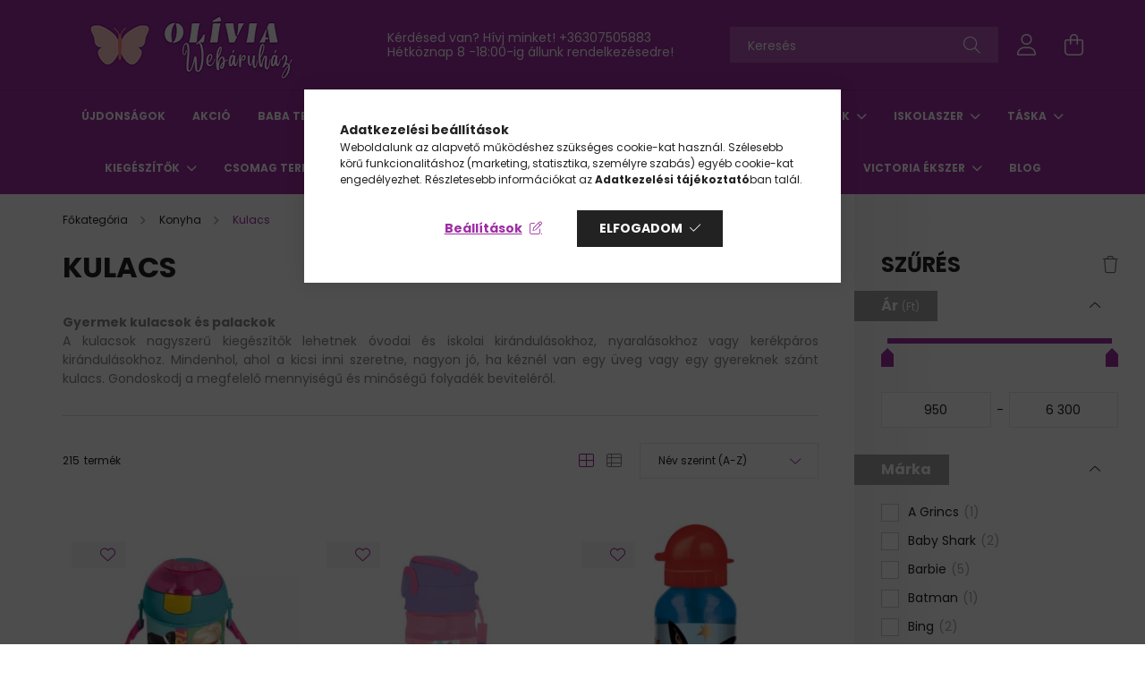

--- FILE ---
content_type: text/html; charset=UTF-8
request_url: https://oliviashop.hu/Konyha/Kulacs
body_size: 38474
content:
<!DOCTYPE html>
<html lang="hu">
<head>
    <meta charset="utf-8">
<meta name="description" content="Kulacs, Konyha, Disney termékek a legnépszerűbb mesehősökkel, széles választék akár ingyenes szállítással.Tekintsd meg kedvező árainkat!">
<meta name="robots" content="index, follow">
<meta http-equiv="X-UA-Compatible" content="IE=Edge">
<meta property="og:site_name" content="Olívia Webáruház" />
<meta property="og:title" content="Kulacs - Konyha - Disney Webáruház - Olívia Webáruház">
<meta property="og:description" content="Kulacs, Konyha, Disney termékek a legnépszerűbb mesehősökkel, széles választék akár ingyenes szállítással.Tekintsd meg kedvező árainkat!">
<meta property="og:type" content="website">
<meta property="og:url" content="https://oliviashop.hu/Konyha/Kulacs">
<meta property="og:image" content="https://oliviashop.hu/shop_ordered/66314/pic/web.jpg">
<meta name="facebook-domain-verification" content="ya52a8z5slp554pk1tl4xhn49uw4p2">
<meta name="google-site-verification" content="E_1GaOZNCQ1PHh583faK">
<meta name="mobile-web-app-capable" content="yes">
<meta name="apple-mobile-web-app-capable" content="yes">
<meta name="MobileOptimized" content="320">
<meta name="HandheldFriendly" content="true">

<title>Kulacs - Konyha - Disney Webáruház - Olívia Webáruház</title>


<script>
var service_type="shop";
var shop_url_main="https://oliviashop.hu";
var actual_lang="hu";
var money_len="0";
var money_thousend=" ";
var money_dec=",";
var shop_id=66314;
var unas_design_url="https:"+"/"+"/"+"oliviashop.hu"+"/"+"!common_design"+"/"+"base"+"/"+"002100"+"/";
var unas_design_code='002100';
var unas_base_design_code='2100';
var unas_design_ver=4;
var unas_design_subver=4;
var unas_shop_url='https://oliviashop.hu';
var responsive="yes";
var config_plus=new Array();
config_plus['cart_redirect']=2;
config_plus['money_type']='Ft';
config_plus['money_type_display']='Ft';
var lang_text=new Array();

var UNAS = UNAS || {};
UNAS.shop={"base_url":'https://oliviashop.hu',"domain":'oliviashop.hu',"username":'oliviashop.unas.hu',"id":66314,"lang":'hu',"currency_type":'Ft',"currency_code":'HUF',"currency_rate":'1',"currency_length":0,"base_currency_length":0,"canonical_url":'https://oliviashop.hu/Konyha/Kulacs'};
UNAS.design={"code":'002100',"page":'product_list'};
UNAS.api_auth="83267a6c625d1bd2804d1ea5ea4ec5b3";
UNAS.customer={"email":'',"id":0,"group_id":0,"without_registration":0};
UNAS.shop["category_id"]="537678";
UNAS.shop["only_private_customer_can_purchase"] = false;
 

UNAS.text = {
    "button_overlay_close": `Bezár`,
    "popup_window": `Felugró ablak`,
    "list": `lista`,
    "is_opened": `megnyitva`,
    "is_closed": `bezárva`,
    "consent_granted": `hozzájárulás megadva`,
    "consent_rejected": `hozzájárulás elutasítva`,
    "field_is_incorrect": `mező hibás`,
    "error_title": `Hiba!`,
    "product_variants": `termék változatok`,
    "product_added_to_cart": `A termék a kosárba került`,
    "product_added_to_cart_with_qty_problem": `A termékből csak [qty_added_to_cart] [qty_unit] került kosárba`,
    "product_removed_from_cart": `A termék törölve a kosárból`,
    "reg_title_name": `Név`,
    "reg_title_company_name": `Cégnév`,
    "number_of_items_in_cart": `Kosárban lévő tételek száma`,
    "cart_is_empty": `A kosár üres`,
    "cart_updated": `A kosár frissült`
};


UNAS.text["delete_from_favourites"]= `Törlés a kedvencek közül`;
UNAS.text["add_to_favourites"]= `Kedvencekhez`;






window.lazySizesConfig=window.lazySizesConfig || {};
window.lazySizesConfig.loadMode=1;
window.lazySizesConfig.loadHidden=false;

window.dataLayer = window.dataLayer || [];
function gtag(){dataLayer.push(arguments)};
gtag('js', new Date());
</script>

<script src="https://oliviashop.hu/!common_packages/jquery/jquery-3.2.1.js?mod_time=1690980618"></script>
<script src="https://oliviashop.hu/!common_packages/jquery/plugins/migrate/migrate.js?mod_time=1690980618"></script>
<script src="https://oliviashop.hu/!common_packages/jquery/plugins/autocomplete/autocomplete.js?mod_time=1751452520"></script>
<script src="https://oliviashop.hu/!common_packages/jquery/plugins/ui/ui_slider-1.11.4.js?mod_time=1690980618"></script>
<script src="https://oliviashop.hu/!common_packages/jquery/plugins/ui/ui_touch-punch.js?mod_time=1690980618"></script>
<script src="https://oliviashop.hu/!common_packages/jquery/plugins/tools/overlay/overlay.js?mod_time=1753784914"></script>
<script src="https://oliviashop.hu/!common_packages/jquery/plugins/tools/toolbox/toolbox.expose.js?mod_time=1724322378"></script>
<script src="https://oliviashop.hu/!common_packages/jquery/plugins/lazysizes/lazysizes.min.js?mod_time=1690980618"></script>
<script src="https://oliviashop.hu/!common_packages/jquery/plugins/lazysizes/plugins/bgset/ls.bgset.min.js?mod_time=1752825098"></script>
<script src="https://oliviashop.hu/!common_packages/jquery/own/shop_common/exploded/common.js?mod_time=1762946868"></script>
<script src="https://oliviashop.hu/!common_packages/jquery/own/shop_common/exploded/common_overlay.js?mod_time=1754986322"></script>
<script src="https://oliviashop.hu/!common_packages/jquery/own/shop_common/exploded/common_shop_popup.js?mod_time=1754991412"></script>
<script src="https://oliviashop.hu/!common_packages/jquery/own/shop_common/exploded/page_product_list.js?mod_time=1725525511"></script>
<script src="https://oliviashop.hu/!common_packages/jquery/own/shop_common/exploded/function_favourites.js?mod_time=1725525511"></script>
<script src="https://oliviashop.hu/!common_packages/jquery/own/shop_common/exploded/function_recommend.js?mod_time=1751452520"></script>
<script src="https://oliviashop.hu/!common_packages/jquery/own/shop_common/exploded/function_param_filter.js?mod_time=1755508610"></script>
<script src="https://oliviashop.hu/!common_packages/jquery/own/shop_common/exploded/function_infinite_scroll.js?mod_time=1758625002"></script>
<script src="https://oliviashop.hu/!common_packages/jquery/plugins/hoverintent/hoverintent.js?mod_time=1690980618"></script>
<script src="https://oliviashop.hu/!common_packages/jquery/own/shop_tooltip/shop_tooltip.js?mod_time=1753441723"></script>
<script src="https://oliviashop.hu/!common_packages/jquery/plugins/waypoints/waypoints-4.0.0.js?mod_time=1690980618"></script>
<script src="https://oliviashop.hu/!common_packages/jquery/plugins/responsive_menu/responsive_menu-unas.js?mod_time=1690980618"></script>
<script src="https://oliviashop.hu/!common_design/base/002100/main.js?mod_time=1753356622"></script>
<script src="https://oliviashop.hu/!common_packages/jquery/plugins/flickity/v3/flickity.pkgd.min.js?mod_time=1753784914"></script>
<script src="https://oliviashop.hu/!common_packages/jquery/plugins/toastr/toastr.min.js?mod_time=1690980618"></script>
<script src="https://oliviashop.hu/!common_packages/jquery/plugins/tippy/popper-2.4.4.min.js?mod_time=1690980618"></script>
<script src="https://oliviashop.hu/!common_packages/jquery/plugins/tippy/tippy-bundle.umd.min.js?mod_time=1690980618"></script>

<link href="https://oliviashop.hu/temp/shop_66314_f3a6835ea381ae7b610918d5f065a9cf.css?mod_time=1763193859" rel="stylesheet" type="text/css">

<link href="https://oliviashop.hu/Konyha/Kulacs" rel="canonical">
<link href="https://oliviashop.hu/Konyha/Kulacs,2" rel="next">
<link id="favicon-16x16" rel="icon" type="image/png" href="https://oliviashop.hu/shop_ordered/66314/pic/fav.png" sizes="16x16">
<link id="favicon-32x32" rel="icon" type="image/png" href="https://oliviashop.hu/shop_ordered/66314/pic/fav32.png" sizes="32x32">
<link id="favicon-96x96" rel="icon" type="image/png" href="https://oliviashop.hu/shop_ordered/66314/pic/fav92.png" sizes="96x96">
<link id="favicon-192x192" rel="icon" type="image/png" href="https://oliviashop.hu/shop_ordered/66314/pic/fav192.png" sizes="192x192">
<script>
        var google_consent=1;
    
        gtag('consent', 'default', {
           'ad_storage': 'granted',
           'ad_user_data': 'granted',
           'ad_personalization': 'granted',
           'analytics_storage': 'granted',
           'functionality_storage': 'granted',
           'personalization_storage': 'granted',
           'security_storage': 'granted'
        });

    
        gtag('consent', 'update', {
           'ad_storage': 'granted',
           'ad_user_data': 'granted',
           'ad_personalization': 'granted',
           'analytics_storage': 'granted',
           'functionality_storage': 'granted',
           'personalization_storage': 'granted',
           'security_storage': 'granted'
        });

        </script>
    <script async src="https://www.googletagmanager.com/gtag/js?id=G-5ZX5MJ9VZD"></script>    <script>
    gtag('config', 'G-5ZX5MJ9VZD');

          gtag('config', 'UA-188985437-1');
                </script>
        <script>
    var google_analytics=1;

            gtag('event', 'view_item_list', {
              "currency": "HUF",
              "items": [
                                        {
                          "item_id": "GIM53015969",
                          "item_name": "Barbie Happy Thoughts kulacs, sportpalack 450 ml",
                                                    "item_category": "Konyha/Kulacs",                          "price": '2280',
                          "list_position": 1,
                          "list_name": 'Konyha/Kulacs'
                      }
                    ,                      {
                          "item_id": "GIM57120204",
                          "item_name": "Barbie műanyag kulacs akasztóval 350 ml",
                                                    "item_category": "Konyha/Kulacs",                          "price": '1990',
                          "list_position": 2,
                          "list_name": 'Konyha/Kulacs'
                      }
                    ,                      {
                          "item_id": "STF10539",
                          "item_name": "Bing alumínium kulacs 500ml zárható kupakkal",
                                                    "item_category": "Konyha/Kulacs",                          "price": '2750',
                          "list_position": 3,
                          "list_name": 'Konyha/Kulacs'
                      }
                    ,                      {
                          "item_id": "STF10532",
                          "item_name": "Bing kulacs, sportpalack 400 ml  ",
                                                    "item_category": "Konyha/Kulacs",                          "price": '1400',
                          "list_position": 4,
                          "list_name": 'Konyha/Kulacs'
                      }
                    ,                      {
                          "item_id": "STF74236",
                          "item_name": "Disney Jégvarázs Journey Hydro műanyag kulacs 430 ml",
                                                    "item_category": "Konyha/Kulacs",                          "price": '2600',
                          "list_position": 5,
                          "list_name": 'Konyha/Kulacs'
                      }
                    ,                      {
                          "item_id": "DMJ819384",
                          "item_name": "Disney Mickey Szendvicsdoboz + Műanyag kulacs szett",
                                                    "item_category": "Konyha/Kulacs",                          "price": '2800',
                          "list_position": 6,
                          "list_name": 'Konyha/Kulacs'
                      }
                    ,                      {
                          "item_id": "ARJ075163F",
                          "item_name": "Jármű Xtreme alumínium kulacs 500 ml",
                                                    "item_category": "Konyha/Kulacs",                          "price": '1800',
                          "list_position": 7,
                          "list_name": 'Konyha/Kulacs'
                      }
                    ,                      {
                          "item_id": "GIM55522248",
                          "item_name": "Mancs Őrjárat Pups alumínium kulacs akasztóval 500 ml",
                                                    "item_category": "Konyha/Kulacs",                          "price": '1900',
                          "list_position": 8,
                          "list_name": 'Konyha/Kulacs'
                      }
                    ,                      {
                          "item_id": "STF40434",
                          "item_name": "Minecraft alumínium kulacs TNT 400 ml",
                                                    "item_category": "Konyha/Kulacs",                          "price": '2500',
                          "list_position": 9,
                          "list_name": 'Konyha/Kulacs'
                      }
                    ,                      {
                          "item_id": "STF74736",
                          "item_name": "Pókember Arachnid Hydro műanyag kulacs 430 ml",
                                                    "item_category": "Konyha/Kulacs",                          "price": '2600',
                          "list_position": 10,
                          "list_name": 'Konyha/Kulacs'
                      }
                    ,                      {
                          "item_id": "GIM57250232",
                          "item_name": "Sonic, a sündisznó alumínium kulacs 520 ml",
                                                    "item_category": "Konyha/Kulacs",                          "price": '2500',
                          "list_position": 11,
                          "list_name": 'Konyha/Kulacs'
                      }
                    ,                      {
                          "item_id": "GIM53076942",
                          "item_name": "Wednesday Nevermore Academy műanyag kulacs 510 ml",
                                                    "item_category": "Konyha/Kulacs",                          "price": '2990',
                          "list_position": 12,
                          "list_name": 'Konyha/Kulacs'
                      }
                                  ],
              'non_interaction': true
        });
           </script>
           <script>
        gtag('config', 'G-5ZX5MJ9VZD');
                </script>
                <script>
                       gtag('config', 'AW-307934456');
                </script>
            <script>
        var google_ads=1;

                gtag('event','remarketing', {
            'ecomm_pagetype': 'category',
            'ecomm_prodid': ["GIM53015969","GIM57120204","STF10539","STF10532","STF74236","DMJ819384","ARJ075163F","GIM55522248","STF40434","STF74736","GIM57250232","GIM53076942"]        });
            </script>
    
    <script>
    var facebook_pixel=1;
    /* <![CDATA[ */
        !function(f,b,e,v,n,t,s){if(f.fbq)return;n=f.fbq=function(){n.callMethod?
            n.callMethod.apply(n,arguments):n.queue.push(arguments)};if(!f._fbq)f._fbq=n;
            n.push=n;n.loaded=!0;n.version='2.0';n.queue=[];t=b.createElement(e);t.async=!0;
            t.src=v;s=b.getElementsByTagName(e)[0];s.parentNode.insertBefore(t,s)}(window,
                document,'script','//connect.facebook.net/en_US/fbevents.js');

        fbq('init', '1359028391517550');
                fbq('track', 'PageView', {}, {eventID:'PageView.aRjz8Etv8Jr_Yr_VhOsivgAANI8'});
        
        $(document).ready(function() {
            $(document).on("addToCart", function(event, product_array){
                facebook_event('AddToCart',{
					content_name: product_array.name,
					content_category: product_array.category,
					content_ids: [product_array.sku],
					contents: [{'id': product_array.sku, 'quantity': product_array.qty}],
					content_type: 'product',
					value: product_array.price,
					currency: 'HUF'
				}, {eventID:'AddToCart.' + product_array.event_id});
            });

            $(document).on("addToFavourites", function(event, product_array){
                facebook_event('AddToWishlist', {
                    content_ids: [product_array.sku],
                    content_type: 'product'
                }, {eventID:'AddToFavourites.' + product_array.event_id});
            });
        });

    /* ]]> */
    </script>
<script>
(function(i,s,o,g,r,a,m){i['BarionAnalyticsObject']=r;i[r]=i[r]||function(){
    (i[r].q=i[r].q||[]).push(arguments)},i[r].l=1*new Date();a=s.createElement(o),
    m=s.getElementsByTagName(o)[0];a.async=1;a.src=g;m.parentNode.insertBefore(a,m)
})(window, document, 'script', 'https://pixel.barion.com/bp.js', 'bp');
                    
bp('init', 'addBarionPixelId', 'BP-wDpLtjzmIY-DE');
</script>
<noscript><img height='1' width='1' style='display:none' alt='' src='https://pixel.barion.com/a.gif?__ba_pixel_id=BP-wDpLtjzmIY-DE&ev=contentView&noscript=1'/></noscript>
<script>
$(document).ready(function () {
     UNAS.onGrantConsent(function(){
         bp('consent', 'grantConsent');
     });
     
     UNAS.onRejectConsent(function(){
         bp('consent', 'rejectConsent');
     });

     var contentViewProperties = {
         'name': $('title').html(),
         'contentType': 'Page',
         'id': 'https://oliviashop.hu/Konyha/Kulacs',
     }
     bp('track', 'contentView', contentViewProperties);

     UNAS.onAddToCart(function(event,params){
         var variant = '';
         if (typeof params.variant_list1!=='undefined') variant+=params.variant_list1;
         if (typeof params.variant_list2!=='undefined') variant+='|'+params.variant_list2;
         if (typeof params.variant_list3!=='undefined') variant+='|'+params.variant_list3;
         var addToCartProperties = {
             'contentType': 'Product',
             'currency': 'HUF',
             'id': params.sku,
             'name': params.name,
             'quantity': parseFloat(params.qty_add),
             'totalItemPrice': params.qty*params.price,
             'unit': params.unit,
             'unitPrice': parseFloat(params.price),
             'category': params.category,
             'variant': variant
         };
         bp('track', 'addToCart', addToCartProperties);
     });

     UNAS.onClickProduct(function(event,params){
         UNAS.getProduct(function(result) {
             if (result.name!=undefined) {
                 var clickProductProperties  = {
                     'contentType': 'Product',
                     'currency': 'HUF',
                     'id': params.sku,
                     'name': result.name,
                     'unit': result.unit,
                     'unitPrice': parseFloat(result.unit_price),
                     'quantity': 1
                 }
                 bp('track', 'clickProduct', clickProductProperties );
             }
         },params);
     });

UNAS.onRemoveFromCart(function(event,params){
     bp('track', 'removeFromCart', {
         'contentType': 'Product',
         'currency': 'HUF',
         'id': params.sku,
         'name': params.name,
         'quantity': params.qty,
         'totalItemPrice': params.price * params.qty,
         'unit': params.unit,
         'unitPrice': parseFloat(params.price),
         'list': 'BasketPage'
     });
});
     var categorySelectionProperties = {         'id': '405649|537678',
         'name': 'Kulacs',
         'category': 'Konyha|Kulacs',
         'contentType': 'Page',
         'list': 'SearchPage',
     }
     bp('track', 'categorySelection', categorySelectionProperties);


});
</script>

<!-- Smartlook tracking code -->
<script>
    window.smartlook||(function(d) {
        var o=smartlook=function(){ o.api.push(arguments)},h=d.getElementsByTagName('head')[0];
        var c=d.createElement('script');o.api=new Array();c.async=true;c.type='text/javascript';
        c.charset='utf-8';c.src='https://rec.smartlook.com/recorder.js';h.appendChild(c)
    })(document);
    smartlook('init', '<script>   window.smartlook||(function(d) {     var o=smartlook=function(){ o.api.push(arguments)},h=d.getElementsByTagName('head')[0];     var c=d.createElement('script');o.api');
</script>


    <meta content="width=device-width, initial-scale=1.0" name="viewport" />
    <link rel="preconnect" href="https://fonts.gstatic.com">
    <link rel="preload" href="https://fonts.googleapis.com/css2?family=Poppins:wght@400;700&display=swap" as="style" />
    <link rel="stylesheet" href="https://fonts.googleapis.com/css2?family=Poppins:wght@400;700&display=swap" media="print" onload="this.media='all'">
    <noscript>
        <link rel="stylesheet" href="https://fonts.googleapis.com/css2?family=Poppins:wght@400;700&display=swap" />
    </noscript>
    
    
    
    
    

    
    
    
            
        
        
        
        
        
    
    
</head>




<body class='design_ver4 design_subver1 design_subver2 design_subver3 design_subver4' id="ud_shop_art">
<div id="image_to_cart" style="display:none; position:absolute; z-index:100000;"></div>
<div class="overlay_common overlay_warning" id="overlay_cart_add"></div>
<script>$(document).ready(function(){ overlay_init("cart_add",{"onBeforeLoad":false}); });</script>
<div class="overlay_common overlay_ok" id="overlay_cart_add_ok"></div>
<script>$(document).ready(function(){ overlay_init("cart_add_ok",[]); });</script>
<div class="overlay_common overlay_dialog" id="overlay_save_filter"></div>
<script>$(document).ready(function(){ overlay_init("save_filter",{"closeOnEsc":true,"closeOnClick":true}); });</script>
<div id="overlay_login_outer"></div>	
	<script>
	$(document).ready(function(){
	    var login_redir_init="";

		$("#overlay_login_outer").overlay({
			onBeforeLoad: function() {
                var login_redir_temp=login_redir_init;
                if (login_redir_act!="") {
                    login_redir_temp=login_redir_act;
                    login_redir_act="";
                }

									$.ajax({
						type: "GET",
						async: true,
						url: "https://oliviashop.hu/shop_ajax/ajax_popup_login.php",
						data: {
							shop_id:"66314",
							lang_master:"hu",
                            login_redir:login_redir_temp,
							explicit:"ok",
							get_ajax:"1"
						},
						success: function(data){
							$("#overlay_login_outer").html(data);
							if (unas_design_ver >= 5) $("#overlay_login_outer").modal('show');
							$('#overlay_login1 input[name=shop_pass_login]').keypress(function(e) {
								var code = e.keyCode ? e.keyCode : e.which;
								if(code.toString() == 13) {		
									document.form_login_overlay.submit();		
								}	
							});	
						}
					});
								},
			top: 50,
			mask: {
	color: "#000000",
	loadSpeed: 200,
	maskId: "exposeMaskOverlay",
	opacity: 0.7
},
			closeOnClick: (config_plus['overlay_close_on_click_forced'] === 1),
			onClose: function(event, overlayIndex) {
				$("#login_redir").val("");
			},
			load: false
		});
		
			});
	function overlay_login() {
		$(document).ready(function(){
			$("#overlay_login_outer").overlay().load();
		});
	}
	function overlay_login_remind() {
        if (unas_design_ver >= 5) {
            $("#overlay_remind").overlay().load();
        } else {
            $(document).ready(function () {
                $("#overlay_login_outer").overlay().close();
                setTimeout('$("#overlay_remind").overlay().load();', 250);
            });
        }
	}

    var login_redir_act="";
    function overlay_login_redir(redir) {
        login_redir_act=redir;
        $("#overlay_login_outer").overlay().load();
    }
	</script>  
	<div class="overlay_common overlay_info" id="overlay_remind"></div>
<script>$(document).ready(function(){ overlay_init("remind",[]); });</script>

	<script>
    	function overlay_login_error_remind() {
		$(document).ready(function(){
			load_login=0;
			$("#overlay_error").overlay().close();
			setTimeout('$("#overlay_remind").overlay().load();', 250);	
		});
	}
	</script>  
	<div class="overlay_common overlay_info" id="overlay_newsletter"></div>
<script>$(document).ready(function(){ overlay_init("newsletter",[]); });</script>

<script>
function overlay_newsletter() {
    $(document).ready(function(){
        $("#overlay_newsletter").overlay().load();
    });
}
</script>
<div class="overlay_common overlay_error" id="overlay_script"></div>
<script>$(document).ready(function(){ overlay_init("script",[]); });</script>
    <script>
    $(document).ready(function() {
        $.ajax({
            type: "GET",
            url: "https://oliviashop.hu/shop_ajax/ajax_stat.php",
            data: {master_shop_id:"66314",get_ajax:"1"}
        });
    });
    </script>
    

<div id="container" class="no-slideshow  page_shop_art_537678 filter-exists">
            <header class="header position-relative">
            
            <div class="header-inner">
                <div class="header-container container">
                    <div class="row gutters-5 flex-nowrap justify-content-center align-items-center">
                            <div id="header_logo_img" class="js-element logo col-auto flex-shrink-1 order-2 order-xl-1" data-element-name="header_logo">
        <div class="header_logo-img-container">
            <div class="header_logo-img-wrapper">
                                                            <a href="https://oliviashop.hu/">                        <picture>
                                                            <source media="(max-width: 575.98px)" srcset="https://oliviashop.hu/!common_design/custom/oliviashop.unas.hu/element/layout_hu_header_logo-300x80_1_small.png?time=1666682174 150w, https://oliviashop.hu/!common_design/custom/oliviashop.unas.hu/element/layout_hu_header_logo-300x80_1_small_retina.png?time=1666682174 300w" sizes="150px"/>
                                                                                    <img                                  src="https://oliviashop.hu/!common_design/custom/oliviashop.unas.hu/element/layout_hu_header_logo-300x80_1_default.png?time=1666682174"
                                 srcset="https://oliviashop.hu/!common_design/custom/oliviashop.unas.hu/element/layout_hu_header_logo-300x80_1_default.png?time=1666682174 1x, https://oliviashop.hu/!common_design/custom/oliviashop.unas.hu/element/layout_hu_header_logo-300x80_1_default_retina.png?time=1666682174 2x"
                                 alt="Olívia Webáruház"/>
                        </picture>
                        </a>                                                </div>
        </div>
    </div>


                        <div class="header__left col-auto col-xl order-1 order-xl-2">
                            <div class="d-flex align-items-center justify-content-center">
                                <button type="button" class="hamburger__btn js-hamburger-btn dropdown--btn d-xl-none" id="hamburger__btn" aria-label="hamburger button" data-btn-for=".hamburger__dropdown">
                                    <span class="hamburger__btn-icon icon--hamburger"></span>
                                </button>
                                    <div class="js-element header_text_section_2 d-none d-xl-block" data-element-name="header_text_section_2">
        <div class="element__content ">
                            <div class="element__html slide-1"><p>Kérdésed van? Hívj minket! <a href="tel:+36307505883">+36307505883</a></p>
<p>Hétköznap 8 -18:00-ig állunk rendelkezésedre!</p></div>
                    </div>
    </div>

                            </div>
                        </div>

                        <div class="header__right col col-xl-auto order-3 py-3 py-lg-5">
                            <div class="d-flex align-items-center justify-content-end">
                                
                                
                                <div class="search-open-btn d-block d-lg-none icon--search text-center" onclick="toggleSearch();"></div>
                                <div class="search__container">
                                    <div class="search-box position-relative ml-auto container px-0 browser-is-chrome" id="box_search_content">
    <form name="form_include_search" id="form_include_search" action="https://oliviashop.hu/shop_search.php" method="get">
        <div class="box-search-group mb-0">
            <input data-stay-visible-breakpoint="992" name="search" id="box_search_input" value=""
                   aria-label="Keresés" pattern=".{3,100}" title="Hosszabb kereső kifejezést írjon be!" placeholder="Keresés"
                   type="text" maxlength="100" class="ac_input form-control js-search-input" autocomplete="off" required            >
            <div class="search-box__search-btn-outer input-group-append" title="Keresés">
                <button class="search-btn" aria-label="Keresés">
                    <span class="search-btn-icon icon--search"></span>
                </button>
            </div>
            <div class="search__loading">
                <div class="loading-spinner--small"></div>
            </div>
        </div>
        <div class="search-box__mask"></div>
    </form>
    <div class="ac_results"></div>
</div>
<script>
    $(document).ready(function(){
        $(document).on('smartSearchInputLoseFocus', function(){
            if ($('.js-search-smart-autocomplete').length>0) {
                setTimeout(function(){
                    let height = $(window).height() - ($('.js-search-smart-autocomplete').offset().top - $(window).scrollTop()) - 20;
                    $('.search-smart-autocomplete').css('max-height', height + 'px');
                }, 300);
            }
        });
    });
</script>



                                </div>
                                <div class="profil__container">
                                                <div class="profile">
            <button type="button" class="profile__btn js-profile-btn dropdown--btn" id="profile__btn" data-orders="https://oliviashop.hu/shop_order_track.php" aria-label="profile button" data-btn-for=".profile__dropdown">
                <span class="profile__btn-icon icon--head"></span>
            </button>
        </div>
    
                                </div>
                                <div class="cart-box__container pr-3 pr-xl-0">
                                    <button class="cart-box__btn dropdown--btn" aria-label="cart button" type="button" data-btn-for=".cart-box__dropdown">
                                        <span class="cart-box__btn-icon icon--cart">
                                                <span id='box_cart_content' class='cart-box'>            </span>
                                        </span>
                                    </button>
                                </div>
                            </div>
                        </div>
                    </div>
                </div>
            </div>
                            <div class="header-menus d-none d-xl-block">
                    <div class="container text-center position-relative">
                        <ul class="main-menus d-none d-lg-flex justify-content-center text-left js-main-menus-content cat-menus level-0 plus-menus level-0" data-level="0">
                                <li class='cat-menu  is-spec-item js-cat-menu-new' data-id="new">

        <span class="cat-menu__name font-weight-bold">
                            <a class='cat-menu__link font-weight-bold' href='https://oliviashop.hu/Ujdonsagok' >
                            Újdonságok            </a>
        </span>

            </li>
    <li class='cat-menu  is-spec-item js-cat-menu-akcio' data-id="akcio">

        <span class="cat-menu__name font-weight-bold">
                            <a class='cat-menu__link font-weight-bold' href='https://oliviashop.hu/Akcio' >
                            Akció            </a>
        </span>

            </li>
    <li class='cat-menu  has-child js-cat-menu-192127' data-id="192127">

        <span class="cat-menu__name font-weight-bold">
                            <a class='cat-menu__link font-weight-bold' href='#' >
                            Baba termékek            </a>
        </span>

        			    <div class="cat-menu__sublist js-sublist level-1 ">
        <div class="sublist-inner js-sublist-inner ps__child--consume">
            <div class="cat-menu__sublist-inner d-flex">
                <div class="flex-grow-1">
                    <ul class="cat-menus level-1 row" data-level="cat-level-1">
                                                    <li class="col-2 mb-5 cat-menu has-child js-cat-menu-487276" data-id="487276">
                                <span class="cat-menu__name text-uppercase font-weight-bold" >
                                    <a class="cat-menu__link" href="https://oliviashop.hu/Baba-termekek/Baba-ruhazat" >
                                    Baba ruházat
                                                                            </a>
                                </span>
                                                                        <div class="cat-menu__list level-2">
        <ul class="cat-menus level-2" data-level="cat-level-2">
                            <li class="cat-menu js-cat-menu-505470" data-id="505470">
                    <span class="cat-menu__name" >
                        <a class="cat-menu__link" href="https://oliviashop.hu/Baba-termekek/Ruhazat/Baba-szett" >                        Baba szettek
                                                    </a>                    </span>
                                    </li>
                            <li class="cat-menu js-cat-menu-355151" data-id="355151">
                    <span class="cat-menu__name" >
                        <a class="cat-menu__link" href="https://oliviashop.hu/Baba-termekek/Rugdalozok-pizsamak" >                        Rugdalózók, pizsamák
                                                    </a>                    </span>
                                    </li>
                            <li class="cat-menu js-cat-menu-355966" data-id="355966">
                    <span class="cat-menu__name" >
                        <a class="cat-menu__link" href="https://oliviashop.hu/Baba-termekek/Kombidresszek-napozok" >                        Kombidresszek, napozók
                                                    </a>                    </span>
                                    </li>
                            <li class="cat-menu js-cat-menu-138394" data-id="138394">
                    <span class="cat-menu__name" >
                        <a class="cat-menu__link" href="https://oliviashop.hu/Baba-termekek/Nadragok-leggingsek" >                        Nadrágok, leggingsek
                                                    </a>                    </span>
                                    </li>
                            <li class="cat-menu js-cat-menu-477285" data-id="477285">
                    <span class="cat-menu__name" >
                        <a class="cat-menu__link" href="https://oliviashop.hu/Baba-termekek/Polok-tunikak-ingek" >                        Pólók, tunikák, ingek
                                                    </a>                    </span>
                                    </li>
                            <li class="cat-menu js-cat-menu-770395" data-id="770395">
                    <span class="cat-menu__name" >
                        <a class="cat-menu__link" href="https://oliviashop.hu/Baba-termekek/Kardiganok-mellenyek-puloverek" >                        Kardigánok, mellények, pulóverek
                                                    </a>                    </span>
                                    </li>
                            <li class="cat-menu js-cat-menu-343742" data-id="343742">
                    <span class="cat-menu__name" >
                        <a class="cat-menu__link" href="https://oliviashop.hu/Baba-termekek/Kabatok-overalok" >                        Kabátok, overálok
                                                    </a>                    </span>
                                    </li>
                                        <li class="cat-menu">
                    <a class="cat-menu__link cat-menu__all-cat font-s icon--a-chevron-right" href="https://oliviashop.hu/Baba-termekek/Baba-ruhazat">További kategóriák</a>
                </li>
                    </ul>
    </div>


                                                            </li>
                                                    <li class="col-2 mb-5 cat-menu js-cat-menu-176211" data-id="176211">
                                <span class="cat-menu__name text-uppercase font-weight-bold" >
                                    <a class="cat-menu__link" href="https://oliviashop.hu/Baba-termekek/Kiegeszitok" >
                                    Kiegészítők
                                                                            </a>
                                </span>
                                                            </li>
                                                    <li class="col-2 mb-5 cat-menu js-cat-menu-745694" data-id="745694">
                                <span class="cat-menu__name text-uppercase font-weight-bold" >
                                    <a class="cat-menu__link" href="https://oliviashop.hu/Babakocsi-babakocsi-kiegeszitok" >
                                    Babakocsi, babakocsi kiegészítők
                                                                            </a>
                                </span>
                                                            </li>
                                                    <li class="col-2 mb-5 cat-menu js-cat-menu-733922" data-id="733922">
                                <span class="cat-menu__name text-uppercase font-weight-bold" >
                                    <a class="cat-menu__link" href="https://oliviashop.hu/Baba-jatek-ragoka" >
                                    Baba játék, rágóka
                                                                            </a>
                                </span>
                                                            </li>
                                                    <li class="col-2 mb-5 cat-menu js-cat-menu-836257" data-id="836257">
                                <span class="cat-menu__name text-uppercase font-weight-bold" >
                                    <a class="cat-menu__link" href="https://oliviashop.hu/Baba-termekek/Baba-takaro" >
                                    Baba takaró
                                                                            </a>
                                </span>
                                                            </li>
                                                    <li class="col-2 mb-5 cat-menu js-cat-menu-269233" data-id="269233">
                                <span class="cat-menu__name text-uppercase font-weight-bold" >
                                    <a class="cat-menu__link" href="https://oliviashop.hu/Baba-termekek/Baba-lepedo" >
                                    Baba lepedő
                                                                            </a>
                                </span>
                                                            </li>
                                                    <li class="col-2 mb-5 cat-menu js-cat-menu-149744" data-id="149744">
                                <span class="cat-menu__name text-uppercase font-weight-bold" >
                                    <a class="cat-menu__link" href="https://oliviashop.hu/Etetoszek" >
                                    Etetőszék, pihenőszék
                                                                            </a>
                                </span>
                                                            </li>
                                            </ul>
                </div>
                            </div>
        </div>
    </div>


            </li>
    <li class='cat-menu  has-child js-cat-menu-934015' data-id="934015">

        <span class="cat-menu__name font-weight-bold">
                            <a class='cat-menu__link font-weight-bold' href='#' >
                            Gyerekruhák             </a>
        </span>

        			    <div class="cat-menu__sublist js-sublist level-1 ">
        <div class="sublist-inner js-sublist-inner ps__child--consume">
            <div class="cat-menu__sublist-inner d-flex">
                <div class="flex-grow-1">
                    <ul class="cat-menus level-1 row" data-level="cat-level-1">
                                                    <li class="col-2 mb-5 cat-menu js-cat-menu-572112" data-id="572112">
                                <span class="cat-menu__name text-uppercase font-weight-bold" >
                                    <a class="cat-menu__link" href="https://oliviashop.hu/Gyerekruhak/Polo-felso" >
                                    Póló, felső
                                                                            </a>
                                </span>
                                                            </li>
                                                    <li class="col-2 mb-5 cat-menu js-cat-menu-631235" data-id="631235">
                                <span class="cat-menu__name text-uppercase font-weight-bold" >
                                    <a class="cat-menu__link" href="https://oliviashop.hu/Gyerekruhak/Nadrag-leggings" >
                                    Nadrág, leggings
                                                                            </a>
                                </span>
                                                            </li>
                                                    <li class="col-2 mb-5 cat-menu js-cat-menu-689056" data-id="689056">
                                <span class="cat-menu__name text-uppercase font-weight-bold" >
                                    <a class="cat-menu__link" href="https://oliviashop.hu/Gyerekruhak/Pizsama" >
                                    Pizsama
                                                                            </a>
                                </span>
                                                            </li>
                                                    <li class="col-2 mb-5 cat-menu js-cat-menu-896371" data-id="896371">
                                <span class="cat-menu__name text-uppercase font-weight-bold" >
                                    <a class="cat-menu__link" href="https://oliviashop.hu/Gyerekruhak/Ruha-szett-melegito" >
                                    Ruha szett, melegítő
                                                                            </a>
                                </span>
                                                            </li>
                                                    <li class="col-2 mb-5 cat-menu js-cat-menu-535911" data-id="535911">
                                <span class="cat-menu__name text-uppercase font-weight-bold" >
                                    <a class="cat-menu__link" href="https://oliviashop.hu/Gyerekruhak/Pulover-melleny" >
                                    Pulóver, mellény
                                                                            </a>
                                </span>
                                                            </li>
                                                    <li class="col-2 mb-5 cat-menu js-cat-menu-272019" data-id="272019">
                                <span class="cat-menu__name text-uppercase font-weight-bold" >
                                    <a class="cat-menu__link" href="https://oliviashop.hu/Gyerekruhak/Fehernemu-zokni-kontos" >
                                    Fehérnemű, zokni, köntös
                                                                            </a>
                                </span>
                                                            </li>
                                                    <li class="col-2 mb-5 cat-menu js-cat-menu-642754" data-id="642754">
                                <span class="cat-menu__name text-uppercase font-weight-bold" >
                                    <a class="cat-menu__link" href="https://oliviashop.hu/Gyerekruhak/Szoknya-ruha" >
                                    Szoknya, ruha
                                                                            </a>
                                </span>
                                                            </li>
                                                    <li class="col-2 mb-5 cat-menu js-cat-menu-744384" data-id="744384">
                                <span class="cat-menu__name text-uppercase font-weight-bold" >
                                    <a class="cat-menu__link" href="https://oliviashop.hu/Gyerekruhak/Kabat-esokabat" >
                                    Kabát, esőkabát
                                                                            </a>
                                </span>
                                                            </li>
                                                    <li class="col-2 mb-5 cat-menu js-cat-menu-451960" data-id="451960">
                                <span class="cat-menu__name text-uppercase font-weight-bold" >
                                    <a class="cat-menu__link" href="https://oliviashop.hu/Gyerekruhak/sapka-sal-kesztyu-fulvedo" >
                                    Sapka, sál, kesztyű, fülvédő
                                                                            </a>
                                </span>
                                                            </li>
                                                    <li class="col-2 mb-5 cat-menu js-cat-menu-475793" data-id="475793">
                                <span class="cat-menu__name text-uppercase font-weight-bold" >
                                    <a class="cat-menu__link" href="https://oliviashop.hu/Gyerekruhak/Labbeli" >
                                    Lábbeli
                                                                            </a>
                                </span>
                                                            </li>
                                                    <li class="col-2 mb-5 cat-menu js-cat-menu-917624" data-id="917624">
                                <span class="cat-menu__name text-uppercase font-weight-bold" >
                                    <a class="cat-menu__link" href="https://oliviashop.hu/Gyerekruhak/Halozsakok" >
                                    Hálózsákok 
                                                                            </a>
                                </span>
                                                            </li>
                                            </ul>
                </div>
                            </div>
        </div>
    </div>


            </li>
    <li class='cat-menu  has-child js-cat-menu-539095' data-id="539095">

        <span class="cat-menu__name font-weight-bold">
                            <a class='cat-menu__link font-weight-bold' href='#' >
                            Lakástextil            </a>
        </span>

        			    <div class="cat-menu__sublist js-sublist level-1 ">
        <div class="sublist-inner js-sublist-inner ps__child--consume">
            <div class="cat-menu__sublist-inner d-flex">
                <div class="flex-grow-1">
                    <ul class="cat-menus level-1 row" data-level="cat-level-1">
                                                    <li class="col-2 mb-5 cat-menu has-child js-cat-menu-927757" data-id="927757">
                                <span class="cat-menu__name text-uppercase font-weight-bold" >
                                    <a class="cat-menu__link" href="https://oliviashop.hu/Lakastextil/Agynemuhuzatok" >
                                    Ágyneműhuzatok
                                                                            </a>
                                </span>
                                                                        <div class="cat-menu__list level-2">
        <ul class="cat-menus level-2" data-level="cat-level-2">
                            <li class="cat-menu js-cat-menu-473578" data-id="473578">
                    <span class="cat-menu__name" >
                        <a class="cat-menu__link" href="https://oliviashop.hu/Lakastextil/Agynemuhuzatok/Kismeretu-ovis-agynemuhuzatok" >                        Gyerek, ovis méretű ágyneműhuzat
                                                    </a>                    </span>
                                    </li>
                            <li class="cat-menu js-cat-menu-491465" data-id="491465">
                    <span class="cat-menu__name" >
                        <a class="cat-menu__link" href="https://oliviashop.hu/Lakastextil/Agynemuhuzatok/Ifjusagi-licensz-agynemuhuzatok" >                        Felnőtt méretű ágyneműhuzat
                                                    </a>                    </span>
                                    </li>
                                </ul>
    </div>


                                                            </li>
                                                    <li class="col-2 mb-5 cat-menu js-cat-menu-240726" data-id="240726">
                                <span class="cat-menu__name text-uppercase font-weight-bold" >
                                    <a class="cat-menu__link" href="https://oliviashop.hu/Lakastextil/Takarok" >
                                    Takarók 
                                                                            </a>
                                </span>
                                                            </li>
                                                    <li class="col-2 mb-5 cat-menu js-cat-menu-712226" data-id="712226">
                                <span class="cat-menu__name text-uppercase font-weight-bold" >
                                    <a class="cat-menu__link" href="https://oliviashop.hu/Lakastextil/Lepedok" >
                                    Lepedők
                                                                            </a>
                                </span>
                                                            </li>
                                                    <li class="col-2 mb-5 cat-menu js-cat-menu-730718" data-id="730718">
                                <span class="cat-menu__name text-uppercase font-weight-bold" >
                                    <a class="cat-menu__link" href="https://oliviashop.hu/Lakastextil/Torolkozok" >
                                    Törölközők
                                                                            </a>
                                </span>
                                                            </li>
                                                    <li class="col-2 mb-5 cat-menu js-cat-menu-153627" data-id="153627">
                                <span class="cat-menu__name text-uppercase font-weight-bold" >
                                    <a class="cat-menu__link" href="https://oliviashop.hu/Lakastextil/Parnak" >
                                    Párnák 
                                                                            </a>
                                </span>
                                                            </li>
                                                    <li class="col-2 mb-5 cat-menu js-cat-menu-161134" data-id="161134">
                                <span class="cat-menu__name text-uppercase font-weight-bold" >
                                    <a class="cat-menu__link" href="https://oliviashop.hu/Lakastextil/Arctorlo-keztorlo" >
                                    Arctörlő, kéztörlő 
                                                                            </a>
                                </span>
                                                            </li>
                                                    <li class="col-2 mb-5 cat-menu js-cat-menu-934410" data-id="934410">
                                <span class="cat-menu__name text-uppercase font-weight-bold" >
                                    <a class="cat-menu__link" href="https://oliviashop.hu/Lakastextil/Parnahuzatok" >
                                    Párnahuzatok
                                                                            </a>
                                </span>
                                                            </li>
                                                    <li class="col-2 mb-5 cat-menu js-cat-menu-541547" data-id="541547">
                                <span class="cat-menu__name text-uppercase font-weight-bold" >
                                    <a class="cat-menu__link" href="https://oliviashop.hu/Lakastextil/Agynemu" >
                                    Ágynemű 
                                                                            </a>
                                </span>
                                                            </li>
                                            </ul>
                </div>
                            </div>
        </div>
    </div>


            </li>
    <li class='cat-menu  has-child js-cat-menu-405649' data-id="405649">

        <span class="cat-menu__name font-weight-bold">
                            <a class='cat-menu__link font-weight-bold' href='#' >
                            Konyha            </a>
        </span>

        			    <div class="cat-menu__sublist js-sublist level-1 ">
        <div class="sublist-inner js-sublist-inner ps__child--consume">
            <div class="cat-menu__sublist-inner d-flex">
                <div class="flex-grow-1">
                    <ul class="cat-menus level-1 row" data-level="cat-level-1">
                                                    <li class="col-2 mb-5 cat-menu js-cat-menu-865144" data-id="865144">
                                <span class="cat-menu__name text-uppercase font-weight-bold" >
                                    <a class="cat-menu__link" href="https://oliviashop.hu/Konyhai-termekek/Koteny" >
                                    Kötény
                                                                            </a>
                                </span>
                                                            </li>
                                                    <li class="col-2 mb-5 cat-menu js-cat-menu-797991" data-id="797991">
                                <span class="cat-menu__name text-uppercase font-weight-bold" >
                                    <a class="cat-menu__link" href="https://oliviashop.hu/Konyha/Gyerek-etkeszlet" >
                                    Gyerek étkészlet
                                                                            </a>
                                </span>
                                                            </li>
                                                    <li class="col-2 mb-5 cat-menu js-cat-menu-617942" data-id="617942">
                                <span class="cat-menu__name text-uppercase font-weight-bold" >
                                    <a class="cat-menu__link" href="https://oliviashop.hu/Konyha/Bogre-pohar" >
                                    Bögre, pohár
                                                                            </a>
                                </span>
                                                            </li>
                                                    <li class="col-2 mb-5 cat-menu js-cat-menu-537678" data-id="537678">
                                <span class="cat-menu__name text-uppercase font-weight-bold" >
                                    <a class="cat-menu__link" href="https://oliviashop.hu/Konyha/Kulacs" >
                                    Kulacs
                                                                            </a>
                                </span>
                                                            </li>
                                                    <li class="col-2 mb-5 cat-menu js-cat-menu-339538" data-id="339538">
                                <span class="cat-menu__name text-uppercase font-weight-bold" >
                                    <a class="cat-menu__link" href="https://oliviashop.hu/Konyha/Szendvicsdoboz" >
                                    Szendvicsdoboz
                                                                            </a>
                                </span>
                                                            </li>
                                                    <li class="col-2 mb-5 cat-menu js-cat-menu-148601" data-id="148601">
                                <span class="cat-menu__name text-uppercase font-weight-bold" >
                                    <a class="cat-menu__link" href="https://oliviashop.hu/Konyha/Evoeszkoz" >
                                    Evőeszköz
                                                                            </a>
                                </span>
                                                            </li>
                                                    <li class="col-2 mb-5 cat-menu js-cat-menu-443599" data-id="443599">
                                <span class="cat-menu__name text-uppercase font-weight-bold" >
                                    <a class="cat-menu__link" href="https://oliviashop.hu/Konyha/Tanyeralatet" >
                                    Tányéralátét
                                                                            </a>
                                </span>
                                                            </li>
                                            </ul>
                </div>
                            </div>
        </div>
    </div>


            </li>
    <li class='cat-menu  has-child js-cat-menu-669324' data-id="669324">

        <span class="cat-menu__name font-weight-bold">
                            <a class='cat-menu__link font-weight-bold' href='#' >
                            Óvodai termékek             </a>
        </span>

        			    <div class="cat-menu__sublist js-sublist level-1 ">
        <div class="sublist-inner js-sublist-inner ps__child--consume">
            <div class="cat-menu__sublist-inner d-flex">
                <div class="flex-grow-1">
                    <ul class="cat-menus level-1 row" data-level="cat-level-1">
                                                    <li class="col-2 mb-5 cat-menu js-cat-menu-300696" data-id="300696">
                                <span class="cat-menu__name text-uppercase font-weight-bold" >
                                    <a class="cat-menu__link" href="https://oliviashop.hu/Ovodai-termekek/Ovis-agynemuhuzat" >
                                    Ovis ágyneműhuzat
                                                                            </a>
                                </span>
                                                            </li>
                                                    <li class="col-2 mb-5 cat-menu js-cat-menu-110787" data-id="110787">
                                <span class="cat-menu__name text-uppercase font-weight-bold" >
                                    <a class="cat-menu__link" href="https://oliviashop.hu/Ovodai-termekek/Ovis-csomagok" >
                                    Ovis csomagok 
                                                                            </a>
                                </span>
                                                            </li>
                                                    <li class="col-2 mb-5 cat-menu js-cat-menu-928537" data-id="928537">
                                <span class="cat-menu__name text-uppercase font-weight-bold" >
                                    <a class="cat-menu__link" href="https://oliviashop.hu/Tisztasagi-csomag-nesszeszer" >
                                    Tisztasági csomag, nesszeszer
                                                                            </a>
                                </span>
                                                            </li>
                                                    <li class="col-2 mb-5 cat-menu js-cat-menu-636932" data-id="636932">
                                <span class="cat-menu__name text-uppercase font-weight-bold" >
                                    <a class="cat-menu__link" href="https://oliviashop.hu/Ovodai-termekek/Ovis-lepedo" >
                                    Ovis lepedő
                                                                            </a>
                                </span>
                                                            </li>
                                                    <li class="col-2 mb-5 cat-menu js-cat-menu-264442" data-id="264442">
                                <span class="cat-menu__name text-uppercase font-weight-bold" >
                                    <a class="cat-menu__link" href="https://oliviashop.hu/Ovodai-termekek/Taska-tornazsak" >
                                    Táska, hátizsák
                                                                            </a>
                                </span>
                                                            </li>
                                                    <li class="col-2 mb-5 cat-menu js-cat-menu-144555" data-id="144555">
                                <span class="cat-menu__name text-uppercase font-weight-bold" >
                                    <a class="cat-menu__link" href="https://oliviashop.hu/Ovodai-termekek/Oviszsak" >
                                    Oviszsák, tornazsák
                                                                            </a>
                                </span>
                                                            </li>
                                                    <li class="col-2 mb-5 cat-menu js-cat-menu-757900" data-id="757900">
                                <span class="cat-menu__name text-uppercase font-weight-bold" >
                                    <a class="cat-menu__link" href="https://oliviashop.hu/Ovodai-termekek/Ovis-takaro" >
                                    Ovis takaró
                                                                            </a>
                                </span>
                                                            </li>
                                                    <li class="col-2 mb-5 cat-menu js-cat-menu-167584" data-id="167584">
                                <span class="cat-menu__name text-uppercase font-weight-bold" >
                                    <a class="cat-menu__link" href="https://oliviashop.hu/Ovodai-termekek/Arctorlo-keztorlo" >
                                    Arctörlő, kéztörlő
                                                                            </a>
                                </span>
                                                            </li>
                                            </ul>
                </div>
                            </div>
        </div>
    </div>


            </li>
    <li class='cat-menu  has-child js-cat-menu-457743' data-id="457743">

        <span class="cat-menu__name font-weight-bold">
                            <a class='cat-menu__link font-weight-bold' href='#' >
                            Iskolaszer             </a>
        </span>

        			    <div class="cat-menu__sublist js-sublist level-1 ">
        <div class="sublist-inner js-sublist-inner ps__child--consume">
            <div class="cat-menu__sublist-inner d-flex">
                <div class="flex-grow-1">
                    <ul class="cat-menus level-1 row" data-level="cat-level-1">
                                                    <li class="col-2 mb-5 cat-menu js-cat-menu-272240" data-id="272240">
                                <span class="cat-menu__name text-uppercase font-weight-bold" >
                                    <a class="cat-menu__link" href="https://oliviashop.hu/Iskolaszer/Tolltarto" >
                                    Tolltartó
                                                                            </a>
                                </span>
                                                            </li>
                                                    <li class="col-2 mb-5 cat-menu js-cat-menu-905172" data-id="905172">
                                <span class="cat-menu__name text-uppercase font-weight-bold" >
                                    <a class="cat-menu__link" href="https://oliviashop.hu/Iskolaszer/Tornazsak" >
                                    Tornazsák
                                                                            </a>
                                </span>
                                                            </li>
                                                    <li class="col-2 mb-5 cat-menu js-cat-menu-893844" data-id="893844">
                                <span class="cat-menu__name text-uppercase font-weight-bold" >
                                    <a class="cat-menu__link" href="https://oliviashop.hu/Iskolaszer/Iroszer" >
                                    Vegyes írószer
                                                                            </a>
                                </span>
                                                            </li>
                                                    <li class="col-2 mb-5 cat-menu js-cat-menu-830624" data-id="830624">
                                <span class="cat-menu__name text-uppercase font-weight-bold" >
                                    <a class="cat-menu__link" href="https://oliviashop.hu/Iskolaszer/Tisztasagi-csomag-nesszeszer" >
                                    Tisztasági csomag, nesszeszer
                                                                            </a>
                                </span>
                                                            </li>
                                                    <li class="col-2 mb-5 cat-menu js-cat-menu-463600" data-id="463600">
                                <span class="cat-menu__name text-uppercase font-weight-bold" >
                                    <a class="cat-menu__link" href="https://oliviashop.hu/Ceruzak" >
                                    Ceruzák
                                                                            </a>
                                </span>
                                                            </li>
                                                    <li class="col-2 mb-5 cat-menu js-cat-menu-460466" data-id="460466">
                                <span class="cat-menu__name text-uppercase font-weight-bold" >
                                    <a class="cat-menu__link" href="https://oliviashop.hu/Filctollak" >
                                    Filctollak
                                                                            </a>
                                </span>
                                                            </li>
                                                    <li class="col-2 mb-5 cat-menu js-cat-menu-456425" data-id="456425">
                                <span class="cat-menu__name text-uppercase font-weight-bold" >
                                    <a class="cat-menu__link" href="https://oliviashop.hu/Iskolaszer/Fuzet-mappa" >
                                    Füzet, mappa
                                                                            </a>
                                </span>
                                                            </li>
                                                    <li class="col-2 mb-5 cat-menu js-cat-menu-216820" data-id="216820">
                                <span class="cat-menu__name text-uppercase font-weight-bold" >
                                    <a class="cat-menu__link" href="https://oliviashop.hu/Matrica" >
                                    Matrica
                                                                            </a>
                                </span>
                                                            </li>
                                            </ul>
                </div>
                            </div>
        </div>
    </div>


            </li>
    <li class='cat-menu  has-child js-cat-menu-809861' data-id="809861">

        <span class="cat-menu__name font-weight-bold">
                            <a class='cat-menu__link font-weight-bold' href='#' >
                            Táska            </a>
        </span>

        			    <div class="cat-menu__sublist js-sublist level-1 ">
        <div class="sublist-inner js-sublist-inner ps__child--consume">
            <div class="cat-menu__sublist-inner d-flex">
                <div class="flex-grow-1">
                    <ul class="cat-menus level-1 row" data-level="cat-level-1">
                                                    <li class="col-2 mb-5 cat-menu js-cat-menu-520816" data-id="520816">
                                <span class="cat-menu__name text-uppercase font-weight-bold" >
                                    <a class="cat-menu__link" href="https://oliviashop.hu/Iskolataska" >
                                    Iskolatáska
                                                                            </a>
                                </span>
                                                            </li>
                                                    <li class="col-2 mb-5 cat-menu js-cat-menu-457158" data-id="457158">
                                <span class="cat-menu__name text-uppercase font-weight-bold" >
                                    <a class="cat-menu__link" href="https://oliviashop.hu/Hatizsak" >
                                    Hátizsák
                                                                            </a>
                                </span>
                                                            </li>
                                                    <li class="col-2 mb-5 cat-menu js-cat-menu-846620" data-id="846620">
                                <span class="cat-menu__name text-uppercase font-weight-bold" >
                                    <a class="cat-menu__link" href="https://oliviashop.hu/bevasarlotaska" >
                                    Bevásárlótáska
                                                                            </a>
                                </span>
                                                            </li>
                                                    <li class="col-2 mb-5 cat-menu js-cat-menu-223169" data-id="223169">
                                <span class="cat-menu__name text-uppercase font-weight-bold" >
                                    <a class="cat-menu__link" href="https://oliviashop.hu/Valltaska-Oldaltaska" >
                                    Válltáska, oldaltáska
                                                                            </a>
                                </span>
                                                            </li>
                                                    <li class="col-2 mb-5 cat-menu js-cat-menu-202283" data-id="202283">
                                <span class="cat-menu__name text-uppercase font-weight-bold" >
                                    <a class="cat-menu__link" href="https://oliviashop.hu/Uzsonnastaska" >
                                    Uzsonnástáska
                                                                            </a>
                                </span>
                                                            </li>
                                            </ul>
                </div>
                            </div>
        </div>
    </div>


            </li>
    <li class='cat-menu  has-child js-cat-menu-693142' data-id="693142">

        <span class="cat-menu__name font-weight-bold">
                            <a class='cat-menu__link font-weight-bold' href='#' >
                            Kiegészítők             </a>
        </span>

        			    <div class="cat-menu__sublist js-sublist level-1 ">
        <div class="sublist-inner js-sublist-inner ps__child--consume">
            <div class="cat-menu__sublist-inner d-flex">
                <div class="flex-grow-1">
                    <ul class="cat-menus level-1 row" data-level="cat-level-1">
                                                    <li class="col-2 mb-5 cat-menu js-cat-menu-548299" data-id="548299">
                                <span class="cat-menu__name text-uppercase font-weight-bold" >
                                    <a class="cat-menu__link" href="https://oliviashop.hu/Kiegeszitok/Esernyo" >
                                    Esernyő
                                                                            </a>
                                </span>
                                                            </li>
                                                    <li class="col-2 mb-5 cat-menu js-cat-menu-880850" data-id="880850">
                                <span class="cat-menu__name text-uppercase font-weight-bold" >
                                    <a class="cat-menu__link" href="https://oliviashop.hu/Kiegeszitok/Divatekszer-hajdisz" >
                                    Divatékszer, hajdísz
                                                                            </a>
                                </span>
                                                            </li>
                                                    <li class="col-2 mb-5 cat-menu js-cat-menu-973819" data-id="973819">
                                <span class="cat-menu__name text-uppercase font-weight-bold" >
                                    <a class="cat-menu__link" href="https://oliviashop.hu/Kiegeszitok/Lampa-elemlampa" >
                                    Lámpa, elemlámpa
                                                                            </a>
                                </span>
                                                            </li>
                                                    <li class="col-2 mb-5 cat-menu js-cat-menu-259192" data-id="259192">
                                <span class="cat-menu__name text-uppercase font-weight-bold" >
                                    <a class="cat-menu__link" href="https://oliviashop.hu/Kiegeszitok/Faliora-karora" >
                                    Falióra, karóra 
                                                                            </a>
                                </span>
                                                            </li>
                                                    <li class="col-2 mb-5 cat-menu js-cat-menu-323347" data-id="323347">
                                <span class="cat-menu__name text-uppercase font-weight-bold" >
                                    <a class="cat-menu__link" href="https://oliviashop.hu/Napszemuveg" >
                                    Napszemüveg
                                                                            </a>
                                </span>
                                                            </li>
                                                    <li class="col-2 mb-5 cat-menu js-cat-menu-371067" data-id="371067">
                                <span class="cat-menu__name text-uppercase font-weight-bold" >
                                    <a class="cat-menu__link" href="https://oliviashop.hu/Kozmetikum-Smink" >
                                    Kozmetikum, Smink
                                                                            </a>
                                </span>
                                                            </li>
                                            </ul>
                </div>
                            </div>
        </div>
    </div>


            </li>
    <li class='cat-menu  js-cat-menu-958853' data-id="958853">

        <span class="cat-menu__name font-weight-bold">
                            <a class='cat-menu__link font-weight-bold' href='https://oliviashop.hu/Csomag-termekek' >
                            Csomag termékek            </a>
        </span>

            </li>
    <li class='cat-menu  has-child js-cat-menu-196228' data-id="196228">

        <span class="cat-menu__name font-weight-bold">
                            <a class='cat-menu__link font-weight-bold' href='#' >
                            Játék, gyerekszoba            </a>
        </span>

        			    <div class="cat-menu__sublist js-sublist level-1 ">
        <div class="sublist-inner js-sublist-inner ps__child--consume">
            <div class="cat-menu__sublist-inner d-flex">
                <div class="flex-grow-1">
                    <ul class="cat-menus level-1 row" data-level="cat-level-1">
                                                    <li class="col-2 mb-5 cat-menu js-cat-menu-356635" data-id="356635">
                                <span class="cat-menu__name text-uppercase font-weight-bold" >
                                    <a class="cat-menu__link" href="https://oliviashop.hu/Jatek/Jatektarolo" >
                                    Játéktároló, bútor
                                                                            </a>
                                </span>
                                                            </li>
                                                    <li class="col-2 mb-5 cat-menu js-cat-menu-699174" data-id="699174">
                                <span class="cat-menu__name text-uppercase font-weight-bold" >
                                    <a class="cat-menu__link" href="https://oliviashop.hu/jatek/strandjatek" >
                                    Strandjáték, strand felszerelés
                                                                            </a>
                                </span>
                                                            </li>
                                                    <li class="col-2 mb-5 cat-menu js-cat-menu-478076" data-id="478076">
                                <span class="cat-menu__name text-uppercase font-weight-bold" >
                                    <a class="cat-menu__link" href="https://oliviashop.hu/Autos-kiegeszito-utazas" >
                                    Autós kiegészítő, utazás
                                                                            </a>
                                </span>
                                                            </li>
                                                    <li class="col-2 mb-5 cat-menu js-cat-menu-561680" data-id="561680">
                                <span class="cat-menu__name text-uppercase font-weight-bold" >
                                    <a class="cat-menu__link" href="https://oliviashop.hu/Jatek/Keszsegfejleszto" >
                                    Kreatív játék, Társasjáték
                                                                            </a>
                                </span>
                                                            </li>
                                                    <li class="col-2 mb-5 cat-menu js-cat-menu-476792" data-id="476792">
                                <span class="cat-menu__name text-uppercase font-weight-bold" >
                                    <a class="cat-menu__link" href="https://oliviashop.hu/Jatek/Kreativ-jatek" >
                                    Puzzle, Kirakó
                                                                            </a>
                                </span>
                                                            </li>
                                                    <li class="col-2 mb-5 cat-menu js-cat-menu-799505" data-id="799505">
                                <span class="cat-menu__name text-uppercase font-weight-bold" >
                                    <a class="cat-menu__link" href="https://oliviashop.hu/Jatek/Babajatek-ragoka" >
                                    Babajáték, rágóka
                                                                            </a>
                                </span>
                                                            </li>
                                                    <li class="col-2 mb-5 cat-menu js-cat-menu-487654" data-id="487654">
                                <span class="cat-menu__name text-uppercase font-weight-bold" >
                                    <a class="cat-menu__link" href="https://oliviashop.hu/Pluss-figura" >
                                    Figura, plüss 
                                                                            </a>
                                </span>
                                                            </li>
                                            </ul>
                </div>
                            </div>
        </div>
    </div>


            </li>
    <li class='cat-menu  js-cat-menu-979803' data-id="979803">

        <span class="cat-menu__name font-weight-bold">
                            <a class='cat-menu__link font-weight-bold' href='https://oliviashop.hu/Felnott-ruhak' >
                            Felnőtt termékek            </a>
        </span>

            </li>
    <li class='cat-menu  has-child js-cat-menu-809373' data-id="809373">

        <span class="cat-menu__name font-weight-bold">
                            <a class='cat-menu__link font-weight-bold' href='#' >
                            Party kellék, szülinap             </a>
        </span>

        			    <div class="cat-menu__sublist js-sublist level-1 ">
        <div class="sublist-inner js-sublist-inner ps__child--consume">
            <div class="cat-menu__sublist-inner d-flex">
                <div class="flex-grow-1">
                    <ul class="cat-menus level-1 row" data-level="cat-level-1">
                                                    <li class="col-2 mb-5 cat-menu js-cat-menu-444491" data-id="444491">
                                <span class="cat-menu__name text-uppercase font-weight-bold" >
                                    <a class="cat-menu__link" href="https://oliviashop.hu/Party-kellek-szulinap/Szulinapi-polo" >
                                    Szülinapi póló
                                                                            </a>
                                </span>
                                                            </li>
                                                    <li class="col-2 mb-5 cat-menu js-cat-menu-688801" data-id="688801">
                                <span class="cat-menu__name text-uppercase font-weight-bold" >
                                    <a class="cat-menu__link" href="https://oliviashop.hu/Party-kellek-szulinap/Party-szett" >
                                    Party szett
                                                                            </a>
                                </span>
                                                            </li>
                                                    <li class="col-2 mb-5 cat-menu js-cat-menu-292668" data-id="292668">
                                <span class="cat-menu__name text-uppercase font-weight-bold" >
                                    <a class="cat-menu__link" href="https://oliviashop.hu/Folia-lufi" >
                                    Fólia lufi
                                                                            </a>
                                </span>
                                                            </li>
                                                    <li class="col-2 mb-5 cat-menu js-cat-menu-809524" data-id="809524">
                                <span class="cat-menu__name text-uppercase font-weight-bold" >
                                    <a class="cat-menu__link" href="https://oliviashop.hu/Latex-leggomb-lufi" >
                                    Latex léggömb, lufi
                                                                            </a>
                                </span>
                                                            </li>
                                                    <li class="col-2 mb-5 cat-menu js-cat-menu-822306" data-id="822306">
                                <span class="cat-menu__name text-uppercase font-weight-bold" >
                                    <a class="cat-menu__link" href="https://oliviashop.hu/Szalveta" >
                                    Szalvéta
                                                                            </a>
                                </span>
                                                            </li>
                                                    <li class="col-2 mb-5 cat-menu js-cat-menu-578170" data-id="578170">
                                <span class="cat-menu__name text-uppercase font-weight-bold" >
                                    <a class="cat-menu__link" href="https://oliviashop.hu/Tanyer" >
                                    Tányér
                                                                            </a>
                                </span>
                                                            </li>
                                                    <li class="col-2 mb-5 cat-menu js-cat-menu-703549" data-id="703549">
                                <span class="cat-menu__name text-uppercase font-weight-bold" >
                                    <a class="cat-menu__link" href="https://oliviashop.hu/Pohar" >
                                    Pohár
                                                                            </a>
                                </span>
                                                            </li>
                                                    <li class="col-2 mb-5 cat-menu js-cat-menu-998380" data-id="998380">
                                <span class="cat-menu__name text-uppercase font-weight-bold" >
                                    <a class="cat-menu__link" href="https://oliviashop.hu/Party-kellek-szulinap/Leggomb-folia-lufi" >
                                    Léggömb, fólia lufi
                                                                            </a>
                                </span>
                                                            </li>
                                                    <li class="col-2 mb-5 cat-menu js-cat-menu-967656" data-id="967656">
                                <span class="cat-menu__name text-uppercase font-weight-bold" >
                                    <a class="cat-menu__link" href="https://oliviashop.hu/Kalap-csako" >
                                    Kalap, csákó
                                                                            </a>
                                </span>
                                                            </li>
                                                    <li class="col-2 mb-5 cat-menu js-cat-menu-177714" data-id="177714">
                                <span class="cat-menu__name text-uppercase font-weight-bold" >
                                    <a class="cat-menu__link" href="https://oliviashop.hu/Fuggo-es-fali-disz" >
                                    Függő és fali dísz
                                                                            </a>
                                </span>
                                                            </li>
                                                    <li class="col-2 mb-5 cat-menu js-cat-menu-924621" data-id="924621">
                                <span class="cat-menu__name text-uppercase font-weight-bold" >
                                    <a class="cat-menu__link" href="https://oliviashop.hu/Asztalterito" >
                                    Asztalterítő
                                                                            </a>
                                </span>
                                                            </li>
                                                    <li class="col-2 mb-5 cat-menu js-cat-menu-189631" data-id="189631">
                                <span class="cat-menu__name text-uppercase font-weight-bold" >
                                    <a class="cat-menu__link" href="https://oliviashop.hu/Meghivo-udvozlokartya" >
                                    Meghívó, üdvözlőkártya
                                                                            </a>
                                </span>
                                                            </li>
                                                    <li class="col-2 mb-5 cat-menu js-cat-menu-189468" data-id="189468">
                                <span class="cat-menu__name text-uppercase font-weight-bold" >
                                    <a class="cat-menu__link" href="https://oliviashop.hu/Torta-gyertya-szamgyertya" >
                                    Torta gyertya, számgyertya
                                                                            </a>
                                </span>
                                                            </li>
                                                    <li class="col-2 mb-5 cat-menu js-cat-menu-715324" data-id="715324">
                                <span class="cat-menu__name text-uppercase font-weight-bold" >
                                    <a class="cat-menu__link" href="https://oliviashop.hu/Torta-dekoracio" >
                                    Torta dekoráció
                                                                            </a>
                                </span>
                                                            </li>
                                                    <li class="col-2 mb-5 cat-menu js-cat-menu-907546" data-id="907546">
                                <span class="cat-menu__name text-uppercase font-weight-bold" >
                                    <a class="cat-menu__link" href="https://oliviashop.hu/spl/907546/Ajandekzacsko-ajandektasak" >
                                    Ajándékzacskó, ajándéktasak
                                                                            </a>
                                </span>
                                                            </li>
                                                    <li class="col-2 mb-5 cat-menu js-cat-menu-133700" data-id="133700">
                                <span class="cat-menu__name text-uppercase font-weight-bold" >
                                    <a class="cat-menu__link" href="https://oliviashop.hu/Szivoszal" >
                                    Szívószál
                                                                            </a>
                                </span>
                                                            </li>
                                                    <li class="col-2 mb-5 cat-menu js-cat-menu-798675" data-id="798675">
                                <span class="cat-menu__name text-uppercase font-weight-bold" >
                                    <a class="cat-menu__link" href="https://oliviashop.hu/Party-kellek-szulinap/Jelmezek" >
                                    Jelmezek 
                                                                            </a>
                                </span>
                                                            </li>
                                            </ul>
                </div>
                            </div>
        </div>
    </div>


            </li>
    <li class='cat-menu  has-child js-cat-menu-472429' data-id="472429">

        <span class="cat-menu__name font-weight-bold">
                            <a class='cat-menu__link font-weight-bold' href='#' >
                            Victoria ékszer            </a>
        </span>

        			    <div class="cat-menu__sublist js-sublist level-1 ">
        <div class="sublist-inner js-sublist-inner ps__child--consume">
            <div class="cat-menu__sublist-inner d-flex">
                <div class="flex-grow-1">
                    <ul class="cat-menus level-1 row" data-level="cat-level-1">
                                                    <li class="col-2 mb-5 cat-menu has-child js-cat-menu-850367" data-id="850367">
                                <span class="cat-menu__name text-uppercase font-weight-bold" >
                                    <a class="cat-menu__link" href="https://oliviashop.hu/Noi" >
                                    Női
                                                                            </a>
                                </span>
                                                                        <div class="cat-menu__list level-2">
        <ul class="cat-menus level-2" data-level="cat-level-2">
                            <li class="cat-menu js-cat-menu-520330" data-id="520330">
                    <span class="cat-menu__name" >
                        <a class="cat-menu__link" href="https://oliviashop.hu/Fulbevalo" >                        Fülbevaló
                                                    </a>                    </span>
                                    </li>
                            <li class="cat-menu js-cat-menu-786484" data-id="786484">
                    <span class="cat-menu__name" >
                        <a class="cat-menu__link" href="https://oliviashop.hu/Karkoto" >                        Karkötő
                                                    </a>                    </span>
                                    </li>
                            <li class="cat-menu js-cat-menu-778262" data-id="778262">
                    <span class="cat-menu__name" >
                        <a class="cat-menu__link" href="https://oliviashop.hu/Nyaklanc" >                        Nyaklánc
                                                    </a>                    </span>
                                    </li>
                            <li class="cat-menu js-cat-menu-141923" data-id="141923">
                    <span class="cat-menu__name" >
                        <a class="cat-menu__link" href="https://oliviashop.hu/Medal" >                        Medál
                                                    </a>                    </span>
                                    </li>
                            <li class="cat-menu js-cat-menu-154578" data-id="154578">
                    <span class="cat-menu__name" >
                        <a class="cat-menu__link" href="https://oliviashop.hu/Gyuru" >                        Gyűrű
                                                    </a>                    </span>
                                    </li>
                                </ul>
    </div>


                                                            </li>
                                                    <li class="col-2 mb-5 cat-menu js-cat-menu-974118" data-id="974118">
                                <span class="cat-menu__name text-uppercase font-weight-bold" >
                                    <a class="cat-menu__link" href="https://oliviashop.hu/Gyerek" >
                                    Gyerek
                                                                            </a>
                                </span>
                                                            </li>
                                                    <li class="col-2 mb-5 cat-menu js-cat-menu-363302" data-id="363302">
                                <span class="cat-menu__name text-uppercase font-weight-bold" >
                                    <a class="cat-menu__link" href="https://oliviashop.hu/Ferfi" >
                                    Férfi
                                                                            </a>
                                </span>
                                                            </li>
                                                    <li class="col-2 mb-5 cat-menu js-cat-menu-404066" data-id="404066">
                                <span class="cat-menu__name text-uppercase font-weight-bold" >
                                    <a class="cat-menu__link" href="https://oliviashop.hu/Karora" >
                                    Karóra
                                                                            </a>
                                </span>
                                                            </li>
                                            </ul>
                </div>
                            </div>
        </div>
    </div>


            </li>

<script>
    $(document).ready(function () {
                    $('.cat-menu.has-child > .cat-menu__name').click(function () {
                let thisCatMenu = $(this).parent();
                let thisMainMenusContent = $('.js-main-menus-content');
                let thisCatMenuList = thisCatMenu.closest('[data-level]');
                let thisCatLevel = thisCatMenuList.data('level');

                if (thisCatLevel === "0") {
                    /*remove is-opened class form the rest menus (cat+plus)*/
                    thisMainMenusContent.find('.is-opened').not(thisCatMenu).removeClass('is-opened');
                } else {
                    /*remove is-opened class form the siblings cat menus */
                    thisCatMenuList.find('.is-opened').not(thisCatMenu).removeClass('is-opened');
                }

                if (thisCatMenu.hasClass('is-opened')) {
                    thisCatMenu.removeClass('is-opened');
                    $('html').removeClass('cat-level-' +thisCatLevel +'-is-opened');
                } else {
                    thisCatMenu.addClass('is-opened');
                    $('html').addClass('cat-level-' +thisCatLevel +'-is-opened').removeClass('menu-level-0-is-opened');
                }
            });
            });
</script>

                            			<li class="plus-menu" data-id="569139">
			<span class="plus-menu__name font-weight-bold">
									<a class="plus-menu__link" href="https://oliviashop.hu/blog" >
									Blog
				</a>
			</span>
					</li>
		<script>
		$(document).ready(function () {
							$('.plus-menu.has-child > .plus-menu__name').click(function () {
					var thisPlusMenu = $(this).parent();
					var thisMainMenusContent = $('.js-main-menus-content');
					var thisPlusMenuList = thisPlusMenu.closest('[data-level]');
					var thisMenuLevel = thisPlusMenuList.data('level');

					if (thisMenuLevel === "0") {
						/*remove is-opened class form the rest menus (cat+plus)*/
						thisMainMenusContent.find('.has-child.is-opened').not(thisPlusMenu).removeClass('is-opened');
					} else {
						/*remove is-opened class form the siblings plus menus */
						thisPlusMenuList.find('.has-child.is-opened').not(thisPlusMenu).removeClass('is-opened');
					}

					if (thisPlusMenu.hasClass('is-opened')) {
						thisPlusMenu.removeClass('is-opened');
						$('html').removeClass('menu-level-' + thisMenuLevel +'-is-opened');
					} else {
						thisPlusMenu.addClass('is-opened');
						$('html').addClass('menu-level-' + thisMenuLevel +'-is-opened').removeClass('cat-level-0-is-opened');
					}
				});
					});
	</script>


                        </ul>
                    </div>
                </div>
                    </header>
    
        <main class="main">
        <div class="container">
            <div class="main__content">
                <div class="row">
                    <div class="col col-rest-content">
                                <nav class="breadcrumb__inner container font-s cat-level-2">
        <span class="breadcrumb__item breadcrumb__home is-clickable">
            <a href="https://oliviashop.hu/sct/0/" class="breadcrumb-link breadcrumb-home-link" aria-label="Főkategória" title="Főkategória">
                <span class='breadcrumb__text'>Főkategória</span>
            </a>
        </span>
                    <span class="breadcrumb__item visible-on-product-list">
                                    <a href="https://oliviashop.hu/Konyha" class="breadcrumb-link">
                        <span class="breadcrumb__text">Konyha</span>
                    </a>
                
                <script>
                    $("document").ready(function(){
                        $(".js-cat-menu-405649").addClass("is-selected");
                    });
                </script>
            </span>
                    <span class="breadcrumb__item">
                                    <span class="breadcrumb__text">Kulacs</span>
                
                <script>
                    $("document").ready(function(){
                        $(".js-cat-menu-537678").addClass("is-selected");
                    });
                </script>
            </span>
            </nav>
                        <div class="main__title">
    <div class="container">
        <h1 class="main-title">Kulacs</h1>
    </div>
</div>

                        <div class="page_content_outer">
                            <div id="page_art_content" class="page_content">
        <div class="custom-content custom-content-top mb-5">
                <div class="read-more">
            <div class="read-more__content page_txt"><p><strong>Gyermek kulacsok és palackok</strong><br />A kulacsok nagyszerű kiegészítők lehetnek óvodai és iskolai kirándulásokhoz, nyaralásokhoz vagy kerékpáros kirándulásokhoz. Mindenhol, ahol a kicsi inni szeretne, nagyon jó, ha kéznél van egy üveg vagy egy gyereknek szánt kulacs. Gondoskodj a megfelelő mennyiségű és minőségű folyadék beviteléről.</p></div>
            <button class="read-more__btn btn btn-text" type="button">Tovább</button>
        </div>
            </div>
    <div class="page_hr"><hr/></div>
    
            <div id="filter-top" class="filter-top d-xl-none full-width-bg sticky-top">
            <div class="selected-filters row no-gutters align-items-center js-selected-filters2">
            <button class="filter-btn btn btn-primary icon--b-filter d-xl-none" type="button" data-btn-for=".filter-dropdown">Szűrés</button>
            
 
 <div id="reload1_box_filter_content">
 <div class="filter-buttons filter-top__buttons js-filter-top-buttons">
 <button type="button" class="filter-top__delete-btn btn" disabled onclick='product_filter_delete_all("");' title="Szűrés törlése">
 <span class="icon--trash"></span>
 </button>
 </div>
 <script>
 $(document).on('filterDeleteEnabled', function() {
 $('.js-filter-top-buttons button').prop("disabled", false);
 });
 $(document).on('filterDeleteDisabled', function() {
 $('.js-filter-top-buttons button').prop("disabled", true);
 });
 </script>
 </div>
 
        </div>
    </div>    
    
                    
    <script>
<!--
function artlist_formsubmit_artlist(cikkname) {
   cart_add(cikkname,"artlist_");
}
$(document).ready(function(){
	select_base_price("artlist_GIM53015969",0);
	
	select_base_price("artlist_GIM57120204",0);
	
	select_base_price("artlist_STF10539",0);
	
	select_base_price("artlist_STF10532",0);
	
	select_base_price("artlist_STF74236",0);
	
	select_base_price("artlist_DMJ819384",0);
	
	select_base_price("artlist_ARJ075163F",0);
	
	select_base_price("artlist_GIM55522248",0);
	
	select_base_price("artlist_STF40434",0);
	
	select_base_price("artlist_STF74736",0);
	
	select_base_price("artlist_GIM57250232",0);
	
	select_base_price("artlist_GIM53076942",0);
	
});
// -->
</script>


            <div id='page_artlist_content' class="page_content list-type--1">
        <div class="product-list-wrapper">                             <div class="paging-sorting-ordering">
                <div class="row gutters-10 align-items-center">

                    <div class="col-auto product-num-col font-s py-3">
                        <span class="product-num">215</span><span class="product-num__text no-slash">termék</span>
                                            </div>

                                            <div class="viewing-sorting--top order-md-3 col-auto d-flex align-items-center my-3 ml-auto">
                                                    <div class="view--top flex-shrink-0 mr-4">
                                <button title="Nézet 1" type="button" class="view__btn view__btn--1 is-selected"></button>
                                <button title="Nézet 2" type="button" class="view__btn view__btn--2" onclick="location.href=location_href_with_get('change_page_design=2')"></button>
                            </div>
                                                                            <div class="order--top flex-shrink-0">
                                <form name="form_art_order1" method="post">
<input name="art_order_sent" value="ok" type="hidden">

                                <div class="order__select-outer form-select-group" title="Sorrend">
                                    <select name="new_art_order" onchange="document.form_art_order1.submit();" class="form-control" id="new_art_order_top">
                                                                                    <option value="popular" >Népszerűség szerint</option>
                                                                                    <option value="name" selected="selected">Név szerint (A-Z)</option>
                                                                                    <option value="name_desc" >Név szerint (Z-A)</option>
                                                                                    <option value="price" >Ár szerint növekvő</option>
                                                                                    <option value="price_desc" >Ár szerint csökkenő</option>
                                                                                    <option value="time_desc" >Felvitel szerint (legutolsó az első)</option>
                                                                                    <option value="time" >Felvitel szerint (legkorábbi az első)</option>
                                                                            </select>
                                </div>
                                </form>

                            </div>
                                                </div>
                    
                                    </div>
            </div>
            
                        <div  class="page_artlist_list row gutters-10 gutters-xl-5 products js-products type--1">
            
                                






 		
				

	
	


												
			<article class="col-6 col-md-4 col-xl-3  product js-product  page_artlist_sku_GIM53015969" id="page_artlist_artlist_GIM53015969" data-sku="GIM53015969">
				<div class="product__inner-wrap">
					<div class="product__inner position-relative">
						<div class="product__badges">
																																		<div class='product__func-btn favourites-btn page_artlist_func_favourites_GIM53015969 page_artdet_func_favourites_GIM53015969 page_artdet_func_favourites_outer_GIM53015969' id='page_artlist_func_favourites_GIM53015969' onclick='add_to_favourites("","GIM53015969","page_artlist_func_favourites_GIM53015969","page_artlist_func_favourites_outer_GIM53015969","888918901");'>
											<div class="product__func-icon favourites__icon icon--favo text-primary d-inline-block" data-tippy="Kedvencekhez"></div>
										</div>
																																																																																	</div>
														<div class="product__img-outer">
							<div class="product__img-wrap product-img-wrapper">
																		<a class="product_link_normal" data-sku="GIM53015969" href="https://oliviashop.hu/spd/GIM53015969/Barbie-Happy-Thoughts-kulacs-sportpalack-450-ml" title="Barbie Happy Thoughts kulacs, sportpalack 450 ml">
									<picture>
																					<source data-srcset="https://oliviashop.hu/img/66314/GIM53015969/155x155,r/GIM53015969.webp?time=1724760023 1x, https://oliviashop.hu/img/66314/GIM53015969/310x310,r/GIM53015969.webp?time=1724760023 2x" media="(max-width: 439.98px)" />
																				<source data-srcset="https://oliviashop.hu/img/66314/GIM53015969/275x275,r/GIM53015969.webp?time=1724760023 1x, https://oliviashop.hu/img/66314/GIM53015969/550x550,r/GIM53015969.webp?time=1724760023 2x" />
										<img class="product__img product-img js-main-img lazyload"
											 src="https://oliviashop.hu/main_pic/space.gif"
											 data-src="https://oliviashop.hu/img/66314/GIM53015969/275x275,r/GIM53015969.webp?time=1724760023"
											 alt="Barbie Happy Thoughts kulacs, sportpalack 450 ml"
											 title="Barbie Happy Thoughts kulacs, sportpalack 450 ml"
											 id="main_image_artlist_GIM53015969"/>
										<div class="loading-spinner"></div>
									</picture>
								</a>
							</div>
																				</div>
														<div class="product__datas">
															<div class="product__review" data-review-count="">
																	</div>
							
							<div class="product__name-wrap">
								<a class="product__name-link product_link_normal" data-sku="GIM53015969" href="https://oliviashop.hu/spd/GIM53015969/Barbie-Happy-Thoughts-kulacs-sportpalack-450-ml">
									<h2 class="product__name text-uppercase font-weight-bold font-s font-md-m">Barbie Happy Thoughts kulacs, sportpalack 450 ml</h2>
								</a>
																	
																								</div>

																								<div class="product__params font-xs font-sm-s">
																					<div class="product__param row gutters-5 py-1" data-param-type="text">
																									<div class="product__param-title col-6">Anyaga:</div>
													<div class="product__param-value col-6">
																													műanyag
																											</div>
																							</div>
																					<div class="product__param row gutters-5 py-1 border-top" data-param-type="text">
																									<div class="product__param-title col-6">Űrtartalom:</div>
													<div class="product__param-value col-6">
																													450 ml
																											</div>
																							</div>
																			</div>
															
																						
															<div class="product__prices-wrap mb-3">
																			<div class="product__prices with-rrp ">
											<div class='product__price-base  font-weight-bold'>
												<span class="product__price-base-value"><span id='price_net_brutto_artlist_GIM53015969' class='price_net_brutto_artlist_GIM53015969'>2 280</span> Ft</span>											</div>
																					</div>
																																																															</div>
							
															<div class="product__main-wrap mt-auto no-buttons">
																																																																														<button class="product__main-btn btn-primary product__cart-btn btn" onclick="cart_add('GIM53015969','artlist_');" type="button">Kosárba</button>
																								<input name="db_artlist_GIM53015969" id="db_artlist_GIM53015969" type="hidden" value="1" maxlength="7" data-min="1" data-max="999999" data-step="1"/>
																																															</div>
							
																				</div>
					</div>
				</div>

							</article>
												
			<article class="col-6 col-md-4 col-xl-3  product js-product  page_artlist_sku_GIM57120204" id="page_artlist_artlist_GIM57120204" data-sku="GIM57120204">
				<div class="product__inner-wrap">
					<div class="product__inner position-relative">
						<div class="product__badges">
																																		<div class='product__func-btn favourites-btn page_artlist_func_favourites_GIM57120204 page_artdet_func_favourites_GIM57120204 page_artdet_func_favourites_outer_GIM57120204' id='page_artlist_func_favourites_GIM57120204' onclick='add_to_favourites("","GIM57120204","page_artlist_func_favourites_GIM57120204","page_artlist_func_favourites_outer_GIM57120204","888918946");'>
											<div class="product__func-icon favourites__icon icon--favo text-primary d-inline-block" data-tippy="Kedvencekhez"></div>
										</div>
																																																																																	</div>
														<div class="product__img-outer">
							<div class="product__img-wrap product-img-wrapper">
																		<a class="product_link_normal" data-sku="GIM57120204" href="https://oliviashop.hu/spd/GIM57120204/Barbie-muanyag-kulacs-akasztoval-350-ml" title="Barbie műanyag kulacs akasztóval 350 ml">
									<picture>
																					<source data-srcset="https://oliviashop.hu/img/66314/GIM57120204/155x155,r/GIM57120204.webp?time=1718645470 1x, https://oliviashop.hu/img/66314/GIM57120204/310x310,r/GIM57120204.webp?time=1718645470 2x" media="(max-width: 439.98px)" />
																				<source data-srcset="https://oliviashop.hu/img/66314/GIM57120204/275x275,r/GIM57120204.webp?time=1718645470 1x, https://oliviashop.hu/img/66314/GIM57120204/550x550,r/GIM57120204.webp?time=1718645470 2x" />
										<img class="product__img product-img js-main-img lazyload"
											 src="https://oliviashop.hu/main_pic/space.gif"
											 data-src="https://oliviashop.hu/img/66314/GIM57120204/275x275,r/GIM57120204.webp?time=1718645470"
											 alt="Barbie műanyag kulacs akasztóval 350 ml"
											 title="Barbie műanyag kulacs akasztóval 350 ml"
											 id="main_image_artlist_GIM57120204"/>
										<div class="loading-spinner"></div>
									</picture>
								</a>
							</div>
																				</div>
														<div class="product__datas">
															<div class="product__review" data-review-count="">
																	</div>
							
							<div class="product__name-wrap">
								<a class="product__name-link product_link_normal" data-sku="GIM57120204" href="https://oliviashop.hu/spd/GIM57120204/Barbie-muanyag-kulacs-akasztoval-350-ml">
									<h2 class="product__name text-uppercase font-weight-bold font-s font-md-m">Barbie műanyag kulacs akasztóval 350 ml</h2>
								</a>
																	
																								</div>

																								<div class="product__params font-xs font-sm-s">
																					<div class="product__param row gutters-5 py-1" data-param-type="text">
																									<div class="product__param-title col-6">Anyaga:</div>
													<div class="product__param-value col-6">
																													műanyag
																											</div>
																							</div>
																					<div class="product__param row gutters-5 py-1 border-top" data-param-type="text">
																									<div class="product__param-title col-6">Űrtartalom:</div>
													<div class="product__param-value col-6">
																													350 ml
																											</div>
																							</div>
																			</div>
															
																						
															<div class="product__prices-wrap mb-3">
																			<div class="product__prices with-rrp ">
											<div class='product__price-base  font-weight-bold'>
												<span class="product__price-base-value"><span id='price_net_brutto_artlist_GIM57120204' class='price_net_brutto_artlist_GIM57120204'>1 990</span> Ft</span>											</div>
																					</div>
																																																															</div>
							
															<div class="product__main-wrap mt-auto no-buttons">
																																																																														<button class="product__main-btn btn-primary product__cart-btn btn" onclick="cart_add('GIM57120204','artlist_');" type="button">Kosárba</button>
																								<input name="db_artlist_GIM57120204" id="db_artlist_GIM57120204" type="hidden" value="1" maxlength="7" data-min="1" data-max="999999" data-step="1"/>
																																															</div>
							
																				</div>
					</div>
				</div>

							</article>
												
			<article class="col-6 col-md-4 col-xl-3  product js-product  page_artlist_sku_STF10539" id="page_artlist_artlist_STF10539" data-sku="STF10539">
				<div class="product__inner-wrap">
					<div class="product__inner position-relative">
						<div class="product__badges">
																																		<div class='product__func-btn favourites-btn page_artlist_func_favourites_STF10539 page_artdet_func_favourites_STF10539 page_artdet_func_favourites_outer_STF10539' id='page_artlist_func_favourites_STF10539' onclick='add_to_favourites("","STF10539","page_artlist_func_favourites_STF10539","page_artlist_func_favourites_outer_STF10539","504082116");'>
											<div class="product__func-icon favourites__icon icon--favo text-primary d-inline-block" data-tippy="Kedvencekhez"></div>
										</div>
																																																																																	</div>
														<div class="product__img-outer">
							<div class="product__img-wrap product-img-wrapper">
																		<a class="product_link_normal" data-sku="STF10539" href="https://oliviashop.hu/Bing-aluminium-kulacs-500ml-zarhato-kupakkal" title="Bing alumínium kulacs 500ml zárható kupakkal">
									<picture>
																					<source data-srcset="https://oliviashop.hu/img/66314/STF10539/155x155,r/STF10539.webp?time=1725951946 1x, https://oliviashop.hu/img/66314/STF10539/310x310,r/STF10539.webp?time=1725951946 2x" media="(max-width: 439.98px)" />
																				<source data-srcset="https://oliviashop.hu/img/66314/STF10539/275x275,r/STF10539.webp?time=1725951946 1x, https://oliviashop.hu/img/66314/STF10539/550x550,r/STF10539.webp?time=1725951946 2x" />
										<img class="product__img product-img js-main-img lazyload"
											 src="https://oliviashop.hu/main_pic/space.gif"
											 data-src="https://oliviashop.hu/img/66314/STF10539/275x275,r/STF10539.webp?time=1725951946"
											 alt="Bing alumínium kulacs 500ml zárható kupakkal"
											 title="Bing alumínium kulacs 500ml zárható kupakkal"
											 id="main_image_artlist_STF10539"/>
										<div class="loading-spinner"></div>
									</picture>
								</a>
							</div>
																				</div>
														<div class="product__datas">
															<div class="product__review" data-review-count="">
																	</div>
							
							<div class="product__name-wrap">
								<a class="product__name-link product_link_normal" data-sku="STF10539" href="https://oliviashop.hu/Bing-aluminium-kulacs-500ml-zarhato-kupakkal">
									<h2 class="product__name text-uppercase font-weight-bold font-s font-md-m">Bing alumínium kulacs 500ml zárható kupakkal</h2>
								</a>
																	
																								</div>

																								<div class="product__params font-xs font-sm-s">
																					<div class="product__param row gutters-5 py-1" data-param-type="text">
																									<div class="product__param-title col-6">Anyaga:</div>
													<div class="product__param-value col-6">
																													alumínium
																											</div>
																							</div>
																					<div class="product__param row gutters-5 py-1 border-top" data-param-type="text">
																									<div class="product__param-title col-6">Űrtartalom:</div>
													<div class="product__param-value col-6">
																													500 ml
																											</div>
																							</div>
																			</div>
															
																						
															<div class="product__prices-wrap mb-3">
																			<div class="product__prices with-rrp ">
											<div class='product__price-base  font-weight-bold'>
												<span class="product__price-base-value"><span id='price_net_brutto_artlist_STF10539' class='price_net_brutto_artlist_STF10539'>2 750</span> Ft</span>											</div>
																					</div>
																																																															</div>
							
															<div class="product__main-wrap mt-auto no-buttons">
																																																																														<button class="product__main-btn btn-primary product__cart-btn btn" onclick="cart_add('STF10539','artlist_');" type="button">Kosárba</button>
																								<input name="db_artlist_STF10539" id="db_artlist_STF10539" type="hidden" value="1" maxlength="7" data-min="1" data-max="999999" data-step="1"/>
																																															</div>
							
																				</div>
					</div>
				</div>

							</article>
												
			<article class="col-6 col-md-4 col-xl-3  product js-product  page_artlist_sku_STF10532" id="page_artlist_artlist_STF10532" data-sku="STF10532">
				<div class="product__inner-wrap">
					<div class="product__inner position-relative">
						<div class="product__badges">
																																		<div class='product__func-btn favourites-btn page_artlist_func_favourites_STF10532 page_artdet_func_favourites_STF10532 page_artdet_func_favourites_outer_STF10532' id='page_artlist_func_favourites_STF10532' onclick='add_to_favourites("","STF10532","page_artlist_func_favourites_STF10532","page_artlist_func_favourites_outer_STF10532","207280917");'>
											<div class="product__func-icon favourites__icon icon--favo text-primary d-inline-block" data-tippy="Kedvencekhez"></div>
										</div>
																																																																																	</div>
														<div class="product__img-outer">
							<div class="product__img-wrap product-img-wrapper">
																		<a class="product_link_normal" data-sku="STF10532" href="https://oliviashop.hu/bing-kulacs-sportpalack-piros" title="Bing kulacs, sportpalack 400 ml  ">
									<picture>
																					<source data-srcset="https://oliviashop.hu/img/66314/STF10532/155x155,r/STF10532.webp?time=1666858621 1x, https://oliviashop.hu/img/66314/STF10532/310x310,r/STF10532.webp?time=1666858621 2x" media="(max-width: 439.98px)" />
																				<source data-srcset="https://oliviashop.hu/img/66314/STF10532/275x275,r/STF10532.webp?time=1666858621 1x, https://oliviashop.hu/img/66314/STF10532/550x550,r/STF10532.webp?time=1666858621 2x" />
										<img class="product__img product-img js-main-img lazyload"
											 src="https://oliviashop.hu/main_pic/space.gif"
											 data-src="https://oliviashop.hu/img/66314/STF10532/275x275,r/STF10532.webp?time=1666858621"
											 alt="Bing kulacs, sportpalack 400 ml  "
											 title="Bing kulacs, sportpalack 400 ml  "
											 id="main_image_artlist_STF10532"/>
										<div class="loading-spinner"></div>
									</picture>
								</a>
							</div>
																				</div>
														<div class="product__datas">
															<div class="product__review" data-review-count="">
																	</div>
							
							<div class="product__name-wrap">
								<a class="product__name-link product_link_normal" data-sku="STF10532" href="https://oliviashop.hu/bing-kulacs-sportpalack-piros">
									<h2 class="product__name text-uppercase font-weight-bold font-s font-md-m">Bing kulacs, sportpalack 400 ml  </h2>
								</a>
																	
																								</div>

																								<div class="product__params font-xs font-sm-s">
																					<div class="product__param row gutters-5 py-1" data-param-type="text">
																									<div class="product__param-title col-6">Anyaga:</div>
													<div class="product__param-value col-6">
																													műanyag
																											</div>
																							</div>
																					<div class="product__param row gutters-5 py-1 border-top" data-param-type="text">
																									<div class="product__param-title col-6">Űrtartalom:</div>
													<div class="product__param-value col-6">
																													400 ml
																											</div>
																							</div>
																			</div>
															
																						
															<div class="product__prices-wrap mb-3">
																			<div class="product__prices with-rrp ">
											<div class='product__price-base  font-weight-bold'>
												<span class="product__price-base-value"><span id='price_net_brutto_artlist_STF10532' class='price_net_brutto_artlist_STF10532'>1 400</span> Ft</span>											</div>
																					</div>
																																																															</div>
							
															<div class="product__main-wrap mt-auto no-buttons">
																																																																														<button class="product__main-btn btn-primary product__cart-btn btn" onclick="cart_add('STF10532','artlist_');" type="button">Kosárba</button>
																								<input name="db_artlist_STF10532" id="db_artlist_STF10532" type="hidden" value="1" maxlength="7" data-min="1" data-max="999999" data-step="1"/>
																																															</div>
							
																				</div>
					</div>
				</div>

							</article>
												
			<article class="col-6 col-md-4 col-xl-3  product js-product  page_artlist_sku_STF74236" id="page_artlist_artlist_STF74236" data-sku="STF74236">
				<div class="product__inner-wrap">
					<div class="product__inner position-relative">
						<div class="product__badges">
																																		<div class='product__func-btn favourites-btn page_artlist_func_favourites_STF74236 page_artdet_func_favourites_STF74236 page_artdet_func_favourites_outer_STF74236' id='page_artlist_func_favourites_STF74236' onclick='add_to_favourites("","STF74236","page_artlist_func_favourites_STF74236","page_artlist_func_favourites_outer_STF74236","641677594");'>
											<div class="product__func-icon favourites__icon icon--favo text-primary d-inline-block" data-tippy="Kedvencekhez"></div>
										</div>
																																																																																	</div>
														<div class="product__img-outer">
							<div class="product__img-wrap product-img-wrapper">
																		<a class="product_link_normal" data-sku="STF74236" href="https://oliviashop.hu/Disney-Jegvarazs-Journey-Hydro-muanyag-kulacs-430" title="Disney Jégvarázs Journey Hydro műanyag kulacs 430 ml">
									<picture>
																					<source data-srcset="https://oliviashop.hu/img/66314/STF74236/155x155,r/STF74236.webp?time=1686205721 1x, https://oliviashop.hu/img/66314/STF74236/310x310,r/STF74236.webp?time=1686205721 2x" media="(max-width: 439.98px)" />
																				<source data-srcset="https://oliviashop.hu/img/66314/STF74236/275x275,r/STF74236.webp?time=1686205721 1x, https://oliviashop.hu/img/66314/STF74236/550x550,r/STF74236.webp?time=1686205721 2x" />
										<img class="product__img product-img js-main-img lazyload"
											 src="https://oliviashop.hu/main_pic/space.gif"
											 data-src="https://oliviashop.hu/img/66314/STF74236/275x275,r/STF74236.webp?time=1686205721"
											 alt="Disney Jégvarázs Journey Hydro műanyag kulacs 430 ml"
											 title="Disney Jégvarázs Journey Hydro műanyag kulacs 430 ml"
											 id="main_image_artlist_STF74236"/>
										<div class="loading-spinner"></div>
									</picture>
								</a>
							</div>
																				</div>
														<div class="product__datas">
															<div class="product__review" data-review-count="">
																	</div>
							
							<div class="product__name-wrap">
								<a class="product__name-link product_link_normal" data-sku="STF74236" href="https://oliviashop.hu/Disney-Jegvarazs-Journey-Hydro-muanyag-kulacs-430">
									<h2 class="product__name text-uppercase font-weight-bold font-s font-md-m">Disney Jégvarázs Journey Hydro műanyag kulacs 430 ml</h2>
								</a>
																	
																								</div>

																								<div class="product__params font-xs font-sm-s">
																					<div class="product__param row gutters-5 py-1" data-param-type="text">
																									<div class="product__param-title col-6">Anyaga:</div>
													<div class="product__param-value col-6">
																													műanyag
																											</div>
																							</div>
																					<div class="product__param row gutters-5 py-1 border-top" data-param-type="text">
																									<div class="product__param-title col-6">Űrtartalom:</div>
													<div class="product__param-value col-6">
																													430 ml
																											</div>
																							</div>
																			</div>
															
																						
															<div class="product__prices-wrap mb-3">
																			<div class="product__prices with-rrp ">
											<div class='product__price-base  font-weight-bold'>
												<span class="product__price-base-value"><span id='price_net_brutto_artlist_STF74236' class='price_net_brutto_artlist_STF74236'>2 600</span> Ft</span>											</div>
																					</div>
																																																															</div>
							
															<div class="product__main-wrap mt-auto no-buttons">
																																																																														<button class="product__main-btn btn-primary product__cart-btn btn" onclick="cart_add('STF74236','artlist_');" type="button">Kosárba</button>
																								<input name="db_artlist_STF74236" id="db_artlist_STF74236" type="hidden" value="1" maxlength="7" data-min="1" data-max="999999" data-step="1"/>
																																															</div>
							
																				</div>
					</div>
				</div>

							</article>
												
			<article class="col-6 col-md-4 col-xl-3  product js-product  page_artlist_sku_DMJ819384" id="page_artlist_artlist_DMJ819384" data-sku="DMJ819384">
				<div class="product__inner-wrap">
					<div class="product__inner position-relative">
						<div class="product__badges">
																																		<div class='product__func-btn favourites-btn page_artlist_func_favourites_DMJ819384 page_artdet_func_favourites_DMJ819384 page_artdet_func_favourites_outer_DMJ819384' id='page_artlist_func_favourites_DMJ819384' onclick='add_to_favourites("","DMJ819384","page_artlist_func_favourites_DMJ819384","page_artlist_func_favourites_outer_DMJ819384","387158584");'>
											<div class="product__func-icon favourites__icon icon--favo text-primary d-inline-block" data-tippy="Kedvencekhez"></div>
										</div>
																																																																																	</div>
														<div class="product__img-outer">
							<div class="product__img-wrap product-img-wrapper">
																		<a class="product_link_normal" data-sku="DMJ819384" href="https://oliviashop.hu/Disney-Mickey-Szendvicsdoboz-Muanyag-kulacs-szett" title="Disney Mickey Szendvicsdoboz + Műanyag kulacs szett">
									<picture>
																					<source data-srcset="https://oliviashop.hu/img/66314/DMJ819384/155x155,r/DMJ819384.webp?time=1700293115 1x, https://oliviashop.hu/img/66314/DMJ819384/310x310,r/DMJ819384.webp?time=1700293115 2x" media="(max-width: 439.98px)" />
																				<source data-srcset="https://oliviashop.hu/img/66314/DMJ819384/275x275,r/DMJ819384.webp?time=1700293115 1x, https://oliviashop.hu/img/66314/DMJ819384/440x440,r/DMJ819384.webp?time=1700293115 1.6x" />
										<img class="product__img product-img js-main-img lazyload"
											 src="https://oliviashop.hu/main_pic/space.gif"
											 data-src="https://oliviashop.hu/img/66314/DMJ819384/275x275,r/DMJ819384.webp?time=1700293115"
											 alt="Disney Mickey Szendvicsdoboz + Műanyag kulacs szett"
											 title="Disney Mickey Szendvicsdoboz + Műanyag kulacs szett"
											 id="main_image_artlist_DMJ819384"/>
										<div class="loading-spinner"></div>
									</picture>
								</a>
							</div>
																				</div>
														<div class="product__datas">
															<div class="product__review" data-review-count="">
																	</div>
							
							<div class="product__name-wrap">
								<a class="product__name-link product_link_normal" data-sku="DMJ819384" href="https://oliviashop.hu/Disney-Mickey-Szendvicsdoboz-Muanyag-kulacs-szett">
									<h2 class="product__name text-uppercase font-weight-bold font-s font-md-m">Disney Mickey Szendvicsdoboz + Műanyag kulacs szett</h2>
								</a>
																	
																								</div>

																								<div class="product__params font-xs font-sm-s">
																					<div class="product__param row gutters-5 py-1" data-param-type="text">
																									<div class="product__param-title col-6">Anyaga:</div>
													<div class="product__param-value col-6">
																													műanyag
																											</div>
																							</div>
																					<div class="product__param row gutters-5 py-1 border-top" data-param-type="text">
																									<div class="product__param-title col-6">Űrtartalom:</div>
													<div class="product__param-value col-6">
																													500 ml
																											</div>
																							</div>
																			</div>
															
																						
															<div class="product__prices-wrap mb-3">
																			<div class="product__prices with-rrp ">
											<div class='product__price-base  font-weight-bold'>
												<span class="product__price-base-value"><span id='price_net_brutto_artlist_DMJ819384' class='price_net_brutto_artlist_DMJ819384'>2 800</span> Ft</span>											</div>
																					</div>
																																																															</div>
							
															<div class="product__main-wrap mt-auto no-buttons">
																																																																														<button class="product__main-btn btn-primary product__cart-btn btn" onclick="cart_add('DMJ819384','artlist_');" type="button">Kosárba</button>
																								<input name="db_artlist_DMJ819384" id="db_artlist_DMJ819384" type="hidden" value="1" maxlength="7" data-min="1" data-max="999999" data-step="1"/>
																																															</div>
							
																				</div>
					</div>
				</div>

							</article>
												
			<article class="col-6 col-md-4 col-xl-3  product js-product  page_artlist_sku_ARJ075163F" id="page_artlist_artlist_ARJ075163F" data-sku="ARJ075163F">
				<div class="product__inner-wrap">
					<div class="product__inner position-relative">
						<div class="product__badges">
																																		<div class='product__func-btn favourites-btn page_artlist_func_favourites_ARJ075163F page_artdet_func_favourites_ARJ075163F page_artdet_func_favourites_outer_ARJ075163F' id='page_artlist_func_favourites_ARJ075163F' onclick='add_to_favourites("","ARJ075163F","page_artlist_func_favourites_ARJ075163F","page_artlist_func_favourites_outer_ARJ075163F","1164564514");'>
											<div class="product__func-icon favourites__icon icon--favo text-primary d-inline-block" data-tippy="Kedvencekhez"></div>
										</div>
																																																																																	</div>
														<div class="product__img-outer">
							<div class="product__img-wrap product-img-wrapper">
																		<a class="product_link_normal" data-sku="ARJ075163F" href="https://oliviashop.hu/Jarmu-Xtreme-aluminium-kulacs-500-ml" title="Jármű Xtreme alumínium kulacs 500 ml">
									<picture>
																					<source data-srcset="https://oliviashop.hu/img/66314/ARJ075163F/155x155,r/ARJ075163F.webp?time=1739688012 1x, https://oliviashop.hu/img/66314/ARJ075163F/310x310,r/ARJ075163F.webp?time=1739688012 2x" media="(max-width: 439.98px)" />
																				<source data-srcset="https://oliviashop.hu/img/66314/ARJ075163F/275x275,r/ARJ075163F.webp?time=1739688012 1x, https://oliviashop.hu/img/66314/ARJ075163F/550x550,r/ARJ075163F.webp?time=1739688012 2x" />
										<img class="product__img product-img js-main-img lazyload"
											 src="https://oliviashop.hu/main_pic/space.gif"
											 data-src="https://oliviashop.hu/img/66314/ARJ075163F/275x275,r/ARJ075163F.webp?time=1739688012"
											 alt="Jármű Xtreme alumínium kulacs 500 ml"
											 title="Jármű Xtreme alumínium kulacs 500 ml"
											 id="main_image_artlist_ARJ075163F"/>
										<div class="loading-spinner"></div>
									</picture>
								</a>
							</div>
																				</div>
														<div class="product__datas">
															<div class="product__review" data-review-count="">
																	</div>
							
							<div class="product__name-wrap">
								<a class="product__name-link product_link_normal" data-sku="ARJ075163F" href="https://oliviashop.hu/Jarmu-Xtreme-aluminium-kulacs-500-ml">
									<h2 class="product__name text-uppercase font-weight-bold font-s font-md-m">Jármű Xtreme alumínium kulacs 500 ml</h2>
								</a>
																	
																								</div>

																								<div class="product__params font-xs font-sm-s">
																					<div class="product__param row gutters-5 py-1" data-param-type="text">
																									<div class="product__param-title col-6">Anyaga:</div>
													<div class="product__param-value col-6">
																													alumínium
																											</div>
																							</div>
																					<div class="product__param row gutters-5 py-1 border-top" data-param-type="text">
																									<div class="product__param-title col-6">Űrtartalom:</div>
													<div class="product__param-value col-6">
																													500 ml
																											</div>
																							</div>
																			</div>
															
																						
															<div class="product__prices-wrap mb-3">
																			<div class="product__prices with-rrp ">
											<div class='product__price-base  font-weight-bold'>
												<span class="product__price-base-value"><span id='price_net_brutto_artlist_ARJ075163F' class='price_net_brutto_artlist_ARJ075163F'>1 800</span> Ft</span>											</div>
																					</div>
																																																															</div>
							
															<div class="product__main-wrap mt-auto no-buttons">
																																																																														<button class="product__main-btn btn-primary product__cart-btn btn" onclick="cart_add('ARJ075163F','artlist_');" type="button">Kosárba</button>
																								<input name="db_artlist_ARJ075163F" id="db_artlist_ARJ075163F" type="hidden" value="1" maxlength="7" data-min="1" data-max="999999" data-step="1"/>
																																															</div>
							
																				</div>
					</div>
				</div>

							</article>
												
			<article class="col-6 col-md-4 col-xl-3  product js-product  page_artlist_sku_GIM55522248" id="page_artlist_artlist_GIM55522248" data-sku="GIM55522248">
				<div class="product__inner-wrap">
					<div class="product__inner position-relative">
						<div class="product__badges">
																																		<div class='product__func-btn favourites-btn page_artlist_func_favourites_GIM55522248 page_artdet_func_favourites_GIM55522248 page_artdet_func_favourites_outer_GIM55522248' id='page_artlist_func_favourites_GIM55522248' onclick='add_to_favourites("","GIM55522248","page_artlist_func_favourites_GIM55522248","page_artlist_func_favourites_outer_GIM55522248","638367334");'>
											<div class="product__func-icon favourites__icon icon--favo text-primary d-inline-block" data-tippy="Kedvencekhez"></div>
										</div>
																																																																																	</div>
														<div class="product__img-outer">
							<div class="product__img-wrap product-img-wrapper">
																		<a class="product_link_normal" data-sku="GIM55522248" href="https://oliviashop.hu/mancs-orjarat-pups-aluminium-kulacs-akasztoval-500-ml" title="Mancs Őrjárat Pups alumínium kulacs akasztóval 500 ml">
									<picture>
																					<source data-srcset="https://oliviashop.hu/img/66314/GIM55522248/155x155,r/GIM55522248.webp?time=1685633451 1x, https://oliviashop.hu/img/66314/GIM55522248/310x310,r/GIM55522248.webp?time=1685633451 2x" media="(max-width: 439.98px)" />
																				<source data-srcset="https://oliviashop.hu/img/66314/GIM55522248/275x275,r/GIM55522248.webp?time=1685633451 1x, https://oliviashop.hu/img/66314/GIM55522248/550x550,r/GIM55522248.webp?time=1685633451 2x" />
										<img class="product__img product-img js-main-img lazyload"
											 src="https://oliviashop.hu/main_pic/space.gif"
											 data-src="https://oliviashop.hu/img/66314/GIM55522248/275x275,r/GIM55522248.webp?time=1685633451"
											 alt="Mancs Őrjárat Pups alumínium kulacs akasztóval 500 ml"
											 title="Mancs Őrjárat Pups alumínium kulacs akasztóval 500 ml"
											 id="main_image_artlist_GIM55522248"/>
										<div class="loading-spinner"></div>
									</picture>
								</a>
							</div>
																				</div>
														<div class="product__datas">
															<div class="product__review" data-review-count="">
																	</div>
							
							<div class="product__name-wrap">
								<a class="product__name-link product_link_normal" data-sku="GIM55522248" href="https://oliviashop.hu/mancs-orjarat-pups-aluminium-kulacs-akasztoval-500-ml">
									<h2 class="product__name text-uppercase font-weight-bold font-s font-md-m">Mancs Őrjárat Pups alumínium kulacs akasztóval 500 ml</h2>
								</a>
																	
																								</div>

																								<div class="product__params font-xs font-sm-s">
																					<div class="product__param row gutters-5 py-1" data-param-type="text">
																									<div class="product__param-title col-6">Anyaga:</div>
													<div class="product__param-value col-6">
																													alumínium
																											</div>
																							</div>
																					<div class="product__param row gutters-5 py-1 border-top" data-param-type="text">
																									<div class="product__param-title col-6">Űrtartalom:</div>
													<div class="product__param-value col-6">
																													500 ml
																											</div>
																							</div>
																			</div>
															
																						
															<div class="product__prices-wrap mb-3">
																			<div class="product__prices with-rrp ">
											<div class='product__price-base  font-weight-bold'>
												<span class="product__price-base-value"><span id='price_net_brutto_artlist_GIM55522248' class='price_net_brutto_artlist_GIM55522248'>1 900</span> Ft</span>											</div>
																					</div>
																																																															</div>
							
															<div class="product__main-wrap mt-auto no-buttons">
																																																																														<button class="product__main-btn btn-primary product__cart-btn btn" onclick="cart_add('GIM55522248','artlist_');" type="button">Kosárba</button>
																								<input name="db_artlist_GIM55522248" id="db_artlist_GIM55522248" type="hidden" value="1" maxlength="7" data-min="1" data-max="999999" data-step="1"/>
																																															</div>
							
																				</div>
					</div>
				</div>

							</article>
												
			<article class="col-6 col-md-4 col-xl-3  product js-product  page_artlist_sku_STF40434" id="page_artlist_artlist_STF40434" data-sku="STF40434">
				<div class="product__inner-wrap">
					<div class="product__inner position-relative">
						<div class="product__badges">
																																		<div class='product__func-btn favourites-btn page_artlist_func_favourites_STF40434 page_artdet_func_favourites_STF40434 page_artdet_func_favourites_outer_STF40434' id='page_artlist_func_favourites_STF40434' onclick='add_to_favourites("","STF40434","page_artlist_func_favourites_STF40434","page_artlist_func_favourites_outer_STF40434","504079568");'>
											<div class="product__func-icon favourites__icon icon--favo text-primary d-inline-block" data-tippy="Kedvencekhez"></div>
										</div>
																																																																																	</div>
														<div class="product__img-outer">
							<div class="product__img-wrap product-img-wrapper">
																		<a class="product_link_normal" data-sku="STF40434" href="https://oliviashop.hu/minecraft-aluminium-kulacs-400ml" title="Minecraft alumínium kulacs TNT 400 ml">
									<picture>
																					<source data-srcset="https://oliviashop.hu/img/66314/STF40434/155x155,r/STF40434.webp?time=1680884411 1x, https://oliviashop.hu/img/66314/STF40434/310x310,r/STF40434.webp?time=1680884411 2x" media="(max-width: 439.98px)" />
																				<source data-srcset="https://oliviashop.hu/img/66314/STF40434/275x275,r/STF40434.webp?time=1680884411 1x, https://oliviashop.hu/img/66314/STF40434/550x550,r/STF40434.webp?time=1680884411 2x" />
										<img class="product__img product-img js-main-img lazyload"
											 src="https://oliviashop.hu/main_pic/space.gif"
											 data-src="https://oliviashop.hu/img/66314/STF40434/275x275,r/STF40434.webp?time=1680884411"
											 alt="Minecraft alumínium kulacs TNT 400 ml"
											 title="Minecraft alumínium kulacs TNT 400 ml"
											 id="main_image_artlist_STF40434"/>
										<div class="loading-spinner"></div>
									</picture>
								</a>
							</div>
																				</div>
														<div class="product__datas">
															<div class="product__review" data-review-count="">
																	</div>
							
							<div class="product__name-wrap">
								<a class="product__name-link product_link_normal" data-sku="STF40434" href="https://oliviashop.hu/minecraft-aluminium-kulacs-400ml">
									<h2 class="product__name text-uppercase font-weight-bold font-s font-md-m">Minecraft alumínium kulacs TNT 400 ml</h2>
								</a>
																	
																								</div>

																								<div class="product__params font-xs font-sm-s">
																					<div class="product__param row gutters-5 py-1" data-param-type="text">
																									<div class="product__param-title col-6">Anyaga:</div>
													<div class="product__param-value col-6">
																													alumínium
																											</div>
																							</div>
																					<div class="product__param row gutters-5 py-1 border-top" data-param-type="text">
																									<div class="product__param-title col-6">Űrtartalom:</div>
													<div class="product__param-value col-6">
																													400 ml
																											</div>
																							</div>
																			</div>
															
																						
															<div class="product__prices-wrap mb-3">
																			<div class="product__prices with-rrp ">
											<div class='product__price-base  font-weight-bold'>
												<span class="product__price-base-value"><span id='price_net_brutto_artlist_STF40434' class='price_net_brutto_artlist_STF40434'>2 500</span> Ft</span>											</div>
																					</div>
																																																															</div>
							
															<div class="product__main-wrap mt-auto no-buttons">
																																																																														<button class="product__main-btn btn-primary product__cart-btn btn" onclick="cart_add('STF40434','artlist_');" type="button">Kosárba</button>
																								<input name="db_artlist_STF40434" id="db_artlist_STF40434" type="hidden" value="1" maxlength="7" data-min="1" data-max="999999" data-step="1"/>
																																															</div>
							
																				</div>
					</div>
				</div>

							</article>
												
			<article class="col-6 col-md-4 col-xl-3  product js-product  page_artlist_sku_STF74736" id="page_artlist_artlist_STF74736" data-sku="STF74736">
				<div class="product__inner-wrap">
					<div class="product__inner position-relative">
						<div class="product__badges">
																																		<div class='product__func-btn favourites-btn page_artlist_func_favourites_STF74736 page_artdet_func_favourites_STF74736 page_artdet_func_favourites_outer_STF74736' id='page_artlist_func_favourites_STF74736' onclick='add_to_favourites("","STF74736","page_artlist_func_favourites_STF74736","page_artlist_func_favourites_outer_STF74736","641677439");'>
											<div class="product__func-icon favourites__icon icon--favo text-primary d-inline-block" data-tippy="Kedvencekhez"></div>
										</div>
																																																																																	</div>
														<div class="product__img-outer">
							<div class="product__img-wrap product-img-wrapper">
																		<a class="product_link_normal" data-sku="STF74736" href="https://oliviashop.hu/Pokember-Arachnid-Hydro-muanyag-kulacs-430-ml" title="Pókember Arachnid Hydro műanyag kulacs 430 ml">
									<picture>
																					<source data-srcset="https://oliviashop.hu/img/66314/STF74736/155x155,r/STF74736.webp?time=1686205416 1x, https://oliviashop.hu/img/66314/STF74736/310x310,r/STF74736.webp?time=1686205416 2x" media="(max-width: 439.98px)" />
																				<source data-srcset="https://oliviashop.hu/img/66314/STF74736/275x275,r/STF74736.webp?time=1686205416 1x, https://oliviashop.hu/img/66314/STF74736/550x550,r/STF74736.webp?time=1686205416 2x" />
										<img class="product__img product-img js-main-img lazyload"
											 src="https://oliviashop.hu/main_pic/space.gif"
											 data-src="https://oliviashop.hu/img/66314/STF74736/275x275,r/STF74736.webp?time=1686205416"
											 alt="Pókember Arachnid Hydro műanyag kulacs 430 ml"
											 title="Pókember Arachnid Hydro műanyag kulacs 430 ml"
											 id="main_image_artlist_STF74736"/>
										<div class="loading-spinner"></div>
									</picture>
								</a>
							</div>
																				</div>
														<div class="product__datas">
															<div class="product__review" data-review-count="">
																	</div>
							
							<div class="product__name-wrap">
								<a class="product__name-link product_link_normal" data-sku="STF74736" href="https://oliviashop.hu/Pokember-Arachnid-Hydro-muanyag-kulacs-430-ml">
									<h2 class="product__name text-uppercase font-weight-bold font-s font-md-m">Pókember Arachnid Hydro műanyag kulacs 430 ml</h2>
								</a>
																	
																								</div>

																								<div class="product__params font-xs font-sm-s">
																					<div class="product__param row gutters-5 py-1" data-param-type="text">
																									<div class="product__param-title col-6">Anyaga:</div>
													<div class="product__param-value col-6">
																													műanyag
																											</div>
																							</div>
																					<div class="product__param row gutters-5 py-1 border-top" data-param-type="text">
																									<div class="product__param-title col-6">Űrtartalom:</div>
													<div class="product__param-value col-6">
																													430 ml
																											</div>
																							</div>
																			</div>
															
																						
															<div class="product__prices-wrap mb-3">
																			<div class="product__prices with-rrp ">
											<div class='product__price-base  font-weight-bold'>
												<span class="product__price-base-value"><span id='price_net_brutto_artlist_STF74736' class='price_net_brutto_artlist_STF74736'>2 600</span> Ft</span>											</div>
																					</div>
																																																															</div>
							
															<div class="product__main-wrap mt-auto no-buttons">
																																																																														<button class="product__main-btn btn-primary product__cart-btn btn" onclick="cart_add('STF74736','artlist_');" type="button">Kosárba</button>
																								<input name="db_artlist_STF74736" id="db_artlist_STF74736" type="hidden" value="1" maxlength="7" data-min="1" data-max="999999" data-step="1"/>
																																															</div>
							
																				</div>
					</div>
				</div>

							</article>
												
			<article class="col-6 col-md-4 col-xl-3  product js-product  page_artlist_sku_GIM57250232" id="page_artlist_artlist_GIM57250232" data-sku="GIM57250232">
				<div class="product__inner-wrap">
					<div class="product__inner position-relative">
						<div class="product__badges">
																																		<div class='product__func-btn favourites-btn page_artlist_func_favourites_GIM57250232 page_artdet_func_favourites_GIM57250232 page_artdet_func_favourites_outer_GIM57250232' id='page_artlist_func_favourites_GIM57250232' onclick='add_to_favourites("","GIM57250232","page_artlist_func_favourites_GIM57250232","page_artlist_func_favourites_outer_GIM57250232","641199644");'>
											<div class="product__func-icon favourites__icon icon--favo text-primary d-inline-block" data-tippy="Kedvencekhez"></div>
										</div>
																																																																																	</div>
														<div class="product__img-outer">
							<div class="product__img-wrap product-img-wrapper">
																		<a class="product_link_normal" data-sku="GIM57250232" href="https://oliviashop.hu/Sonic-a-sundiszno-aluminium-kulacs-520-ml" title="Sonic, a sündisznó alumínium kulacs 520 ml">
									<picture>
																					<source data-srcset="https://oliviashop.hu/img/66314/GIM57250232/155x155,r/GIM57250232.webp?time=1686147815 1x, https://oliviashop.hu/img/66314/GIM57250232/310x310,r/GIM57250232.webp?time=1686147815 2x" media="(max-width: 439.98px)" />
																				<source data-srcset="https://oliviashop.hu/img/66314/GIM57250232/275x275,r/GIM57250232.webp?time=1686147815 1x, https://oliviashop.hu/img/66314/GIM57250232/550x550,r/GIM57250232.webp?time=1686147815 2x" />
										<img class="product__img product-img js-main-img lazyload"
											 src="https://oliviashop.hu/main_pic/space.gif"
											 data-src="https://oliviashop.hu/img/66314/GIM57250232/275x275,r/GIM57250232.webp?time=1686147815"
											 alt="Sonic, a sündisznó alumínium kulacs 520 ml"
											 title="Sonic, a sündisznó alumínium kulacs 520 ml"
											 id="main_image_artlist_GIM57250232"/>
										<div class="loading-spinner"></div>
									</picture>
								</a>
							</div>
																				</div>
														<div class="product__datas">
															<div class="product__review" data-review-count="">
																	</div>
							
							<div class="product__name-wrap">
								<a class="product__name-link product_link_normal" data-sku="GIM57250232" href="https://oliviashop.hu/Sonic-a-sundiszno-aluminium-kulacs-520-ml">
									<h2 class="product__name text-uppercase font-weight-bold font-s font-md-m">Sonic, a sündisznó alumínium kulacs 520 ml</h2>
								</a>
																	
																								</div>

																								<div class="product__params font-xs font-sm-s">
																					<div class="product__param row gutters-5 py-1" data-param-type="text">
																									<div class="product__param-title col-6">Anyaga:</div>
													<div class="product__param-value col-6">
																													alumínium
																											</div>
																							</div>
																					<div class="product__param row gutters-5 py-1 border-top" data-param-type="text">
																									<div class="product__param-title col-6">Űrtartalom:</div>
													<div class="product__param-value col-6">
																													520 ml
																											</div>
																							</div>
																			</div>
															
																						
															<div class="product__prices-wrap mb-3">
																			<div class="product__prices with-rrp ">
											<div class='product__price-base  font-weight-bold'>
												<span class="product__price-base-value"><span id='price_net_brutto_artlist_GIM57250232' class='price_net_brutto_artlist_GIM57250232'>2 500</span> Ft</span>											</div>
																					</div>
																																																															</div>
							
															<div class="product__main-wrap mt-auto no-buttons">
																																																																														<button class="product__main-btn btn-primary product__cart-btn btn" onclick="cart_add('GIM57250232','artlist_');" type="button">Kosárba</button>
																								<input name="db_artlist_GIM57250232" id="db_artlist_GIM57250232" type="hidden" value="1" maxlength="7" data-min="1" data-max="999999" data-step="1"/>
																																															</div>
							
																				</div>
					</div>
				</div>

							</article>
												
			<article class="col-6 col-md-4 col-xl-3  product js-product  page_artlist_sku_GIM53076942" id="page_artlist_artlist_GIM53076942" data-sku="GIM53076942">
				<div class="product__inner-wrap">
					<div class="product__inner position-relative">
						<div class="product__badges">
																																		<div class='product__func-btn favourites-btn page_artlist_func_favourites_GIM53076942 page_artdet_func_favourites_GIM53076942 page_artdet_func_favourites_outer_GIM53076942' id='page_artlist_func_favourites_GIM53076942' onclick='add_to_favourites("","GIM53076942","page_artlist_func_favourites_GIM53076942","page_artlist_func_favourites_outer_GIM53076942","888919011");'>
											<div class="product__func-icon favourites__icon icon--favo text-primary d-inline-block" data-tippy="Kedvencekhez"></div>
										</div>
																																																																																	</div>
														<div class="product__img-outer">
							<div class="product__img-wrap product-img-wrapper">
																		<a class="product_link_normal" data-sku="GIM53076942" href="https://oliviashop.hu/spd/GIM53076942/Wednesday-Nevermore-Academy-muanyag-kulacs-510-ml" title="Wednesday Nevermore Academy műanyag kulacs 510 ml">
									<picture>
																					<source data-srcset="https://oliviashop.hu/img/66314/GIM53076942/155x155,r/GIM53076942.webp?time=1719495290 1x, https://oliviashop.hu/img/66314/GIM53076942/310x310,r/GIM53076942.webp?time=1719495290 2x" media="(max-width: 439.98px)" />
																				<source data-srcset="https://oliviashop.hu/img/66314/GIM53076942/275x275,r/GIM53076942.webp?time=1719495290 1x, https://oliviashop.hu/img/66314/GIM53076942/550x550,r/GIM53076942.webp?time=1719495290 2x" />
										<img class="product__img product-img js-main-img lazyload"
											 src="https://oliviashop.hu/main_pic/space.gif"
											 data-src="https://oliviashop.hu/img/66314/GIM53076942/275x275,r/GIM53076942.webp?time=1719495290"
											 alt="Wednesday Nevermore Academy műanyag kulacs 510 ml"
											 title="Wednesday Nevermore Academy műanyag kulacs 510 ml"
											 id="main_image_artlist_GIM53076942"/>
										<div class="loading-spinner"></div>
									</picture>
								</a>
							</div>
																				</div>
														<div class="product__datas">
															<div class="product__review" data-review-count="">
																	</div>
							
							<div class="product__name-wrap">
								<a class="product__name-link product_link_normal" data-sku="GIM53076942" href="https://oliviashop.hu/spd/GIM53076942/Wednesday-Nevermore-Academy-muanyag-kulacs-510-ml">
									<h2 class="product__name text-uppercase font-weight-bold font-s font-md-m">Wednesday Nevermore Academy műanyag kulacs 510 ml</h2>
								</a>
																	
																								</div>

																								<div class="product__params font-xs font-sm-s">
																					<div class="product__param row gutters-5 py-1" data-param-type="text">
																									<div class="product__param-title col-6">Anyaga:</div>
													<div class="product__param-value col-6">
																													műanyag
																											</div>
																							</div>
																					<div class="product__param row gutters-5 py-1 border-top" data-param-type="text">
																									<div class="product__param-title col-6">Űrtartalom:</div>
													<div class="product__param-value col-6">
																													510 ml
																											</div>
																							</div>
																			</div>
															
																						
															<div class="product__prices-wrap mb-3">
																			<div class="product__prices with-rrp ">
											<div class='product__price-base  font-weight-bold'>
												<span class="product__price-base-value"><span id='price_net_brutto_artlist_GIM53076942' class='price_net_brutto_artlist_GIM53076942'>2 990</span> Ft</span>											</div>
																					</div>
																																																															</div>
							
															<div class="product__main-wrap mt-auto no-buttons">
																																																																														<button class="product__main-btn btn-primary product__cart-btn btn" onclick="cart_add('GIM53076942','artlist_');" type="button">Kosárba</button>
																								<input name="db_artlist_GIM53076942" id="db_artlist_GIM53076942" type="hidden" value="1" maxlength="7" data-min="1" data-max="999999" data-step="1"/>
																																															</div>
							
																				</div>
					</div>
				</div>

							</article>
		
                
                <script>
 var infinite_scroll_num=1;
$(document).ready(function() {
 infinite_scroll_next();
});
</script>
<a href="https://oliviashop.hu/Konyha/Kulacs,2?infinite_scroll=1&ajax_nodesign=1" rel="nofollow" class="page_artlist_next_link">&nbsp;</a><span class="page_artlist_next_content"></span>                 <div class="page_artlist_next_loading"><div class="page_artlist_next_loading_1" data-page="2"></div></div> 
                            </div>            
                                    
                    <div class="paging-sorting-ordering">
                <div class="row gutters-10 align-items-center justify-content-between">
                                            <div class="col-auto product-num-col font-s py-3">
                            <span class="product-num">215</span><span class="product-num__text no-slash">termék</span>
                                                    </div>
                                            <div class="viewing-sorting--bottom order-3 col-auto d-flex align-items-center my-3 ml-auto">
                                                            <div class="view--bottom flex-shrink-0 mr-2">
                                    <button title="Nézet 1" type="button" class="view__btn view__btn--1 is-selected"></button>
                                    <button title="Nézet 2" type="button" class="view__btn view__btn--2" onclick="location.href=location_href_with_get('change_page_design=2')"></button>
                                </div>
                                                                                        <div class="order--bottom flex-shrink-0 ml-auto">
                                    <form name="form_art_order2" method="post">
<input name="art_order_sent" value="ok" type="hidden">

                                    <div class="order__select-outer form-select-group" title="Sorrend">
                                        <select name="new_art_order" onchange="document.form_art_order2.submit();" class=" form-control" id="new_art_order_bottom">
                                                                                            <option value="popular" >Népszerűség szerint</option>
                                                                                            <option value="name" selected="selected">Név szerint (A-Z)</option>
                                                                                            <option value="name_desc" >Név szerint (Z-A)</option>
                                                                                            <option value="price" >Ár szerint növekvő</option>
                                                                                            <option value="price_desc" >Ár szerint csökkenő</option>
                                                                                            <option value="time_desc" >Felvitel szerint (legutolsó az első)</option>
                                                                                            <option value="time" >Felvitel szerint (legkorábbi az első)</option>
                                                                                    </select>
                                    </div>
                                    </form>

                                </div>
                                                    </div>
                                    </div>
            </div>
        
            </div>     </div>    
 

    <script>
        $(document).ready(function() {
            console.log('init tippy doc ready');
            initTippy();
        });
    </script>

        <script>
        $(document).ready(function() {
                    });

                $(document).ajaxStop(function() {
            console.log('init tippy infinite_scroll_enabled');
            initTippy();
        });
            </script>
    

    
        <div class="page_hr"><hr/></div>
    <div class="custom-content custom-content-bottom">
                <div class="read-more">
            <div class="read-more__content page_txt">A kulacsokon gyerekfilmek és mesék szereplői vannak, olyan licencekkel, mint a Disney, a Nickelodeon, vagy a Marvel. Rajtuk olyan klasszikusokat találhatsz, mint Mickey és Minnie egér, McQueen a Verdák című filmből, Elza és Anna a Disney Jégvarázsból valamint a Mancs Őrjárat kutyai Paw Patrol meséből. <br />További minták: .Baby Shark, Bing, Classic, Disney Az oroszlánkirály, Én kicsi pónim, Jégvarázs Frozen, Pókember, Mancs Őrjárat Paw Patrol, Mickey, Minecraft, Minnie, Minyonok, Peppa malac, Super Mario, Verdák</div>
            <button class="read-more__btn btn btn-text" type="button">Tovább</button>
        </div>
            </div>
    </div>
<script>
    $(document).ready(function(){
        $('.read-more:not(.is-processed)').each(readMoreOpener);
    });
</script>

                            
                        </div>
                    </div>
                      
 <div class="filter-side-box-col col-auto col-xl-3 filter-dropdown" data-content-for=".filter-btn" data-content-direction="left">
 <div class="filter-side-box">
 <div class="box">
 <button class="filter-dropdown__close-btn btn-text icon--a-close d-block d-xl-none ml-auto mb-3" data-btn-for=".filter-dropdown" type="button" data-text="bezár"></button>
 <div class="filter__title-wrap row gutters-10 align-items-center mb-3">
 <div class="col">
 <div class="box__title font-weight-bold h4">Szűrés</div>
 </div>
 <div class="col-auto">
 <div class="filter-buttons filter-side-box__buttons js-filter-top-buttons">
 <button type="button" class="filter-top__delete-btn btn" onclick='product_filter_delete_all("");' data-tippy="Szűrés törlése">
 <span class="icon--trash"></span>
 </button>
 </div>
 </div>
 </div>
 <div class="box__content pt-0">
 <div class="selected-filters selected-filters--1 js-selected-filters mb-3"></div>
 <div id='box_filter_content' class='js-filter-load-here js-filter-box js-product-list__filter-content product-list__filter-content-outer col-12 col-md-auto order-1' data-prefix="">
 <div class="product-list__filter-content">
 <div class='product-list__filter-content-inner-wrap'>
 <div class='product-list__filter-content-inner'>
 <div class='product_filter_group filter-type--slider' id='param_price_group' data-id="price" data-decimal-length="0">
 <div class="product_filter_title-container mb-4">
 <div class="product_filter_title-wrap">
 <div class='product_filter_title' id='param_price_title'>Ár</div>&nbsp;<span class="product_filter_num_texts">(Ft)</span></div>
 </div>
 <div class='product_filter_content position-relative product_filter_type_num product_filter_price_content ' id='param_price_content'>
 <div class="product_filter_num_content_inner pb-5">
 <div class='product_filter_num' id='product_filter_num_price'></div>
 <div class='product_filter_num_text text-center d-none'>950 Ft - 6 300 Ft</div>
 <input type='hidden' class='akt_min' value='950'><input type='hidden' class='akt_max' value='6300'><input type='hidden' class='base_min' value='950'><input type='hidden' class='base_max' value='6300'><input type='hidden' class='text_before' value=''><input type='hidden' class='text_after' value=' Ft'><input type='hidden' class='decimal_length' value='0'>
 <form id="product_filter_num_form_price">
 <div class='product_filter_num_inputs'>
 <div class="row gutters-10">
 <div class="col-6 product_filter_num_from_col">
 <div class="input-group mb-0">
 <input class="form-control product_filter_price_input product_filter_num_from" type="text" inputmode="decimal"
 id="filter-number-from-price" aria-label="kezdete" maxlength="5"
 data-step="1" data-min="950" data-max="6300"
 value="950"
 placeholder="kezdete" data-slider-id="product_filter_num_price" required
 >
 </div>
 </div>
 <div class="col-6">
 <div class="input-group mb-0">
 <input class="form-control product_filter_price_input product_filter_num_to" type="text" inputmode="decimal"
 id="filter-number-to-price" aria-label="vége" maxlength="5"
 data-step="1" data-min="950" data-max="6300"
 value="6 300"
 placeholder="vége" data-slider-id="product_filter_num_price" required
 >
 </div>
 </div>
 
 </div>
 <script>
 function round(number, step) {
 let divided = 1 / step;
 return Math.round( number * divided ) / divided;
 }
 function filterNumInputChange(el) {
 let $thisGroup = el.closest('.product_filter_group');
 let $currencyRate = 1;
 let $decimalLength = $thisGroup.data('decimal-length');
 if ($thisGroup.attr('data-id') === 'price') {
 $currencyRate = parseFloat(UNAS.shop.currency_rate);
 }
 let $thisAktMinHidden = el.closest('.product_filter_group').find('.akt_min'); /* akt_min hidden input */
 let $thisAktMaxHidden = el.closest('.product_filter_group').find('.akt_max'); /* akt_max hidden input */
 let $thisAktMin = parseFloat($thisAktMinHidden.val()) * $currencyRate;
 let $thisAktMax = parseFloat($thisAktMaxHidden.val()) * $currencyRate;
 let $thisStep = parseFloat(el.attr('data-step'));
 let $thisMinVal = parseFloat(el.attr('data-min'));
 let $thisMaxVal = parseFloat(el.attr('data-max'));
 let $thisBelongSlider = $('#' + el.data('slider-id'));
 let $thisActVal = el.val().replace(/\s/g, '');

 $thisActVal = parseFloat($thisActVal.replace(',','.'));
 $thisActVal = round($thisActVal,$thisStep);

 let $newTempMin = $thisMinVal;
 let $newTempMax = $thisMaxVal;

 /*FROM INPUT*/
 let reset = false;
 if (el.hasClass('product_filter_num_from')) {
 if ($thisActVal === '' || isNaN($thisActVal) ) {
 $newTempMin = $thisMinVal;
 reset = true;
 } else if ($thisActVal > $thisAktMax) { /* ha nagyobb a beírt min, mint az aktuális max, akkor legyen: akt max */
 $newTempMin = $thisAktMax;
 } else if ($thisActVal <= $thisMinVal) {
 $newTempMin = $thisMinVal;
 reset = true;
 } else {
 $newTempMin = $thisActVal;
 }

 el.val(number_format($newTempMin,$decimalLength,money_dec,money_thousend));
 if (reset) {
 $thisAktMinHidden.val(el.closest('.product_filter_group').find('.base_min').val());
 $thisBelongSlider.slider("values", 0, el.closest('.product_filter_group').find('.base_min').val());
 } else {
 $thisAktMinHidden.val(number_format(($newTempMin / $currencyRate), $decimalLength, '.', ''));
 $thisBelongSlider.slider("values", 0, number_format(($newTempMin / $currencyRate), $decimalLength, '.', ''));
 }
 } else {/*TO INPUT*/
 if ($thisActVal === '' || isNaN($thisActVal) ) {
 $newTempMax = $thisMaxVal;
 reset = true;
 } else if ($thisActVal < $thisAktMin) { /* ha kisebb a beírt max, mint az aktuális min, akkor legyen: akt min */
 $newTempMax = $thisAktMin;
 } else if ($thisActVal >= $thisMaxVal) {
 reset = true;
 $newTempMax = $thisMaxVal;
 } else {
 $newTempMax = $thisActVal;
 }

 el.val(number_format($newTempMax,$decimalLength,money_dec,money_thousend));
 if (reset){
 $thisAktMaxHidden.val(el.closest('.product_filter_group').find('.base_max').val());
 $thisBelongSlider.slider("values", 1, el.closest('.product_filter_group').find('.base_max').val());
 } else {
 $thisAktMaxHidden.val(number_format(($newTempMax / $currencyRate), $decimalLength, '.', ''));
 $thisBelongSlider.slider("values", 1, number_format(($newTempMax / $currencyRate), $decimalLength, '.', ''));
 }
 }
 }

 $(document).ready(function() {
 let productFilterNumInput = $(".product_filter_num_inputs input");

 productFilterNumInput.on('click', function () {
 let $this = $(this);
 $this.select();
 });

 productFilterNumInput.on('input', function(e) {
 const $this = $(this);
 const $thisGroup = $this.closest('.product_filter_group');
 const dec = $thisGroup.data("decimal-length")

 let inputField = e.target;
 let inputValue = inputField.value;

 // Ha az input üres, ne csináljon semmit
 if (!inputValue) return;

 // Ellenőrizd, hogy van-e pont vagy vessző
 const hasComma = inputValue.includes(',');
 const hasDot = inputValue.includes('.');

 // Ha már van pont, ne engedj vesszőt, és fordítva
 if (hasComma && hasDot) {
 // Töröljük az utolsó gépelt karaktert, mert mindkettő van
 inputValue = inputValue.slice(0, -1);
 }

 // Csak számjegyek, pont és vessző maradhat
 let sanitizedInput = inputValue.replace(/[^0-9.,]/g, '');

 // Vessző és pont sem kell
 if (dec == 0) {
 sanitizedInput = inputValue.replace(/[^0-9]/g, '');
 }

 // Ellenőrizzük, hogy van-e tizedesvessző vagy tizedespont, és ha igen, azt megőrizzük
 let parts = sanitizedInput.split(hasComma ? ',' : '.');
 let integerPart = parts[0].replace(/\B(?=(\d{3})+(?!\d))/g, money_thousend);
 let decimalPart = parts[1] ? parts[1].slice(0, dec) : '';

 // Nem kezdhet nullával, kivéve ha tizedes szám
 if (integerPart.length > 1 && integerPart.startsWith('0') && !decimalPart) {
 integerPart = integerPart.slice(1);
 }

 // Rakjuk újra össze a számot
 let inputNew = parts.length > 1 ? `${integerPart}${hasComma ? ',' : '.'}${decimalPart}` : integerPart;

 e.target.value = inputNew;
 });

 let productFilterNumInputValue = '';
 productFilterNumInput.on('focus',function() {
 productFilterNumInputValue = this.value;
 });

 let productFilterNumInputTimeoutId;
 productFilterNumInput.on('keyup',function(e) {
 clearTimeout(productFilterNumInputTimeoutId);
 let $this = $(this);

 if (e.key === 'Enter') {
 e.preventDefault();
 filterNumInputChange($this);
 } else if (e.target.value != '') {
 productFilterNumInputTimeoutId = setTimeout(filterNumInputChange, 2000, $this);
 }
 });

 productFilterNumInput.on('blur', function() {
 clearTimeout(productFilterNumInputTimeoutId);

 let $this = $(this);
 let $thisVal = $this.val();

 if ( $thisVal !== '' && $thisVal !== productFilterNumInputValue ||
 $thisVal === ''
 ) {
 filterNumInputChange($this);
 return;
 }
 });
 });
 </script>
 </div>
 </form>
 </div>
 </div>
 </div>
 <div class='product_filter_group filter-type--checkbox' id='param_337815_group' data-id="337815">
 <div class="product_filter_title-container mb-4">
 <div class="product_filter_title-wrap">
 <div class='product_filter_title' id='param_337815_title'>Márka </div></div>
 </div>
 <div class='product_filter_content position-relative product_filter_type_text product_filter_337815_content ' id='param_337815_content'>
 <div class='product_filter_text product_filter_value_count_refresh product_filter_337815_value product_filter_337815_value_7e07fd8560d5b7a4fd41703c8a9f842e product_filter_value_enabled '>
 <div class='product_filter_checkbox custom-control custom-checkbox'>
 <span class="text_input"> <input class="custom-control-input" id='product_filter_checkbox_337815_7e07fd8560d5b7a4fd41703c8a9f842e' type='checkbox' onclick='clicked_param_id=&quot;337815&quot;;clicked_param_value=&quot;7e07fd8560d5b7a4fd41703c8a9f842e&quot;;filter_activate_delay(&quot;&quot;);' value='A Grincs'/>
 <label class='product_filter_link custom-control-label label-type--text' for='product_filter_checkbox_337815_7e07fd8560d5b7a4fd41703c8a9f842e' role="button">
 A Grincs<span class='product_filter_text_count pl-2'><span class="product_filter_text_count_value">1</span></span> </label>
 </span>
 </div>
 </div>
 <div class='product_filter_text product_filter_value_count_refresh product_filter_337815_value product_filter_337815_value_c94e378f02ed1b732d909574c510688c product_filter_value_enabled '>
 <div class='product_filter_checkbox custom-control custom-checkbox'>
 <span class="text_input"> <input class="custom-control-input" id='product_filter_checkbox_337815_c94e378f02ed1b732d909574c510688c' type='checkbox' onclick='clicked_param_id=&quot;337815&quot;;clicked_param_value=&quot;c94e378f02ed1b732d909574c510688c&quot;;filter_activate_delay(&quot;&quot;);' value='Baby Shark'/>
 <label class='product_filter_link custom-control-label label-type--text' for='product_filter_checkbox_337815_c94e378f02ed1b732d909574c510688c' role="button">
 Baby Shark<span class='product_filter_text_count pl-2'><span class="product_filter_text_count_value">2</span></span> </label>
 </span>
 </div>
 </div>
 <div class='product_filter_text product_filter_value_count_refresh product_filter_337815_value product_filter_337815_value_c80291a3b6c4815be442ab38be279dcb product_filter_value_enabled '>
 <div class='product_filter_checkbox custom-control custom-checkbox'>
 <span class="text_input"> <input class="custom-control-input" id='product_filter_checkbox_337815_c80291a3b6c4815be442ab38be279dcb' type='checkbox' onclick='clicked_param_id=&quot;337815&quot;;clicked_param_value=&quot;c80291a3b6c4815be442ab38be279dcb&quot;;filter_activate_delay(&quot;&quot;);' value='Barbie'/>
 <label class='product_filter_link custom-control-label label-type--text' for='product_filter_checkbox_337815_c80291a3b6c4815be442ab38be279dcb' role="button">
 Barbie<span class='product_filter_text_count pl-2'><span class="product_filter_text_count_value">5</span></span> </label>
 </span>
 </div>
 </div>
 <div class='product_filter_text product_filter_value_count_refresh product_filter_337815_value product_filter_337815_value_4a4566696cc81c6053ec708975767498 product_filter_value_enabled '>
 <div class='product_filter_checkbox custom-control custom-checkbox'>
 <span class="text_input"> <input class="custom-control-input" id='product_filter_checkbox_337815_4a4566696cc81c6053ec708975767498' type='checkbox' onclick='clicked_param_id=&quot;337815&quot;;clicked_param_value=&quot;4a4566696cc81c6053ec708975767498&quot;;filter_activate_delay(&quot;&quot;);' value='Batman'/>
 <label class='product_filter_link custom-control-label label-type--text' for='product_filter_checkbox_337815_4a4566696cc81c6053ec708975767498' role="button">
 Batman<span class='product_filter_text_count pl-2'><span class="product_filter_text_count_value">1</span></span> </label>
 </span>
 </div>
 </div>
 <div class='product_filter_text product_filter_value_count_refresh product_filter_337815_value product_filter_337815_value_a56158f0dd2003a9a35e7b550549f1eb product_filter_value_enabled '>
 <div class='product_filter_checkbox custom-control custom-checkbox'>
 <span class="text_input"> <input class="custom-control-input" id='product_filter_checkbox_337815_a56158f0dd2003a9a35e7b550549f1eb' type='checkbox' onclick='clicked_param_id=&quot;337815&quot;;clicked_param_value=&quot;a56158f0dd2003a9a35e7b550549f1eb&quot;;filter_activate_delay(&quot;&quot;);' value='Bing '/>
 <label class='product_filter_link custom-control-label label-type--text' for='product_filter_checkbox_337815_a56158f0dd2003a9a35e7b550549f1eb' role="button">
 Bing <span class='product_filter_text_count pl-2'><span class="product_filter_text_count_value">2</span></span> </label>
 </span>
 </div>
 </div>
 <div class='product_filter_text product_filter_value_count_refresh product_filter_337815_value product_filter_337815_value_057db8bd54014e50e2f0ad34179c33ab product_filter_value_enabled '>
 <div class='product_filter_checkbox custom-control custom-checkbox'>
 <span class="text_input"> <input class="custom-control-input" id='product_filter_checkbox_337815_057db8bd54014e50e2f0ad34179c33ab' type='checkbox' onclick='clicked_param_id=&quot;337815&quot;;clicked_param_value=&quot;057db8bd54014e50e2f0ad34179c33ab&quot;;filter_activate_delay(&quot;&quot;);' value='Bluey'/>
 <label class='product_filter_link custom-control-label label-type--text' for='product_filter_checkbox_337815_057db8bd54014e50e2f0ad34179c33ab' role="button">
 Bluey<span class='product_filter_text_count pl-2'><span class="product_filter_text_count_value">3</span></span> </label>
 </span>
 </div>
 </div>
 <div class='product_filter_text product_filter_value_count_refresh product_filter_337815_value product_filter_337815_value_8c2a749075c9b52bb35f343a9b0a548b product_filter_value_enabled '>
 <div class='product_filter_checkbox custom-control custom-checkbox'>
 <span class="text_input"> <input class="custom-control-input" id='product_filter_checkbox_337815_8c2a749075c9b52bb35f343a9b0a548b' type='checkbox' onclick='clicked_param_id=&quot;337815&quot;;clicked_param_value=&quot;8c2a749075c9b52bb35f343a9b0a548b&quot;;filter_activate_delay(&quot;&quot;);' value='Bosszúállók'/>
 <label class='product_filter_link custom-control-label label-type--text' for='product_filter_checkbox_337815_8c2a749075c9b52bb35f343a9b0a548b' role="button">
 Bosszúállók<span class='product_filter_text_count pl-2'><span class="product_filter_text_count_value">3</span></span> </label>
 </span>
 </div>
 </div>
 <div class='product_filter_text product_filter_value_count_refresh product_filter_337815_value product_filter_337815_value_23b382a4d5c436fea3c69dba821e50c5 product_filter_value_enabled '>
 <div class='product_filter_checkbox custom-control custom-checkbox'>
 <span class="text_input"> <input class="custom-control-input" id='product_filter_checkbox_337815_23b382a4d5c436fea3c69dba821e50c5' type='checkbox' onclick='clicked_param_id=&quot;337815&quot;;clicked_param_value=&quot;23b382a4d5c436fea3c69dba821e50c5&quot;;filter_activate_delay(&quot;&quot;);' value='Dinoszaurusz'/>
 <label class='product_filter_link custom-control-label label-type--text' for='product_filter_checkbox_337815_23b382a4d5c436fea3c69dba821e50c5' role="button">
 Dinoszaurusz<span class='product_filter_text_count pl-2'><span class="product_filter_text_count_value">1</span></span> </label>
 </span>
 </div>
 </div>
 <div class='product_filter_text product_filter_value_count_refresh product_filter_337815_value product_filter_337815_value_cb3053ddec430ed23040a91556992bad product_filter_value_enabled '>
 <div class='product_filter_checkbox custom-control custom-checkbox'>
 <span class="text_input"> <input class="custom-control-input" id='product_filter_checkbox_337815_cb3053ddec430ed23040a91556992bad' type='checkbox' onclick='clicked_param_id=&quot;337815&quot;;clicked_param_value=&quot;cb3053ddec430ed23040a91556992bad&quot;;filter_activate_delay(&quot;&quot;);' value='Disney Bambi'/>
 <label class='product_filter_link custom-control-label label-type--text' for='product_filter_checkbox_337815_cb3053ddec430ed23040a91556992bad' role="button">
 Disney Bambi<span class='product_filter_text_count pl-2'><span class="product_filter_text_count_value">1</span></span> </label>
 </span>
 </div>
 </div>
 <div class='product_filter_text product_filter_value_count_refresh product_filter_337815_value product_filter_337815_value_c5109c2e01b09ce5a4b60caa8ee56f7b product_filter_value_enabled '>
 <div class='product_filter_checkbox custom-control custom-checkbox'>
 <span class="text_input"> <input class="custom-control-input" id='product_filter_checkbox_337815_c5109c2e01b09ce5a4b60caa8ee56f7b' type='checkbox' onclick='clicked_param_id=&quot;337815&quot;;clicked_param_value=&quot;c5109c2e01b09ce5a4b60caa8ee56f7b&quot;;filter_activate_delay(&quot;&quot;);' value='Disney Classic'/>
 <label class='product_filter_link custom-control-label label-type--text' for='product_filter_checkbox_337815_c5109c2e01b09ce5a4b60caa8ee56f7b' role="button">
 Disney Classic<span class='product_filter_text_count pl-2'><span class="product_filter_text_count_value">1</span></span> </label>
 </span>
 </div>
 </div>
 <div class='product_filter_text product_filter_value_count_refresh product_filter_337815_value product_filter_337815_value_717b74b1cf84d24e7cc7e001753d6483 product_filter_value_enabled '>
 <div class='product_filter_checkbox custom-control custom-checkbox'>
 <span class="text_input"> <input class="custom-control-input" id='product_filter_checkbox_337815_717b74b1cf84d24e7cc7e001753d6483' type='checkbox' onclick='clicked_param_id=&quot;337815&quot;;clicked_param_value=&quot;717b74b1cf84d24e7cc7e001753d6483&quot;;filter_activate_delay(&quot;&quot;);' value='Disney Dumbo'/>
 <label class='product_filter_link custom-control-label label-type--text' for='product_filter_checkbox_337815_717b74b1cf84d24e7cc7e001753d6483' role="button">
 Disney Dumbo<span class='product_filter_text_count pl-2'><span class="product_filter_text_count_value">1</span></span> </label>
 </span>
 </div>
 </div>
 <div class='product_filter_text product_filter_value_count_refresh product_filter_337815_value product_filter_337815_value_3aab5d84115250ab5fa18557b5091628 product_filter_value_enabled '>
 <div class='product_filter_checkbox custom-control custom-checkbox'>
 <span class="text_input"> <input class="custom-control-input" id='product_filter_checkbox_337815_3aab5d84115250ab5fa18557b5091628' type='checkbox' onclick='clicked_param_id=&quot;337815&quot;;clicked_param_value=&quot;3aab5d84115250ab5fa18557b5091628&quot;;filter_activate_delay(&quot;&quot;);' value='Disney Hercegnők'/>
 <label class='product_filter_link custom-control-label label-type--text' for='product_filter_checkbox_337815_3aab5d84115250ab5fa18557b5091628' role="button">
 Disney Hercegnők<span class='product_filter_text_count pl-2'><span class="product_filter_text_count_value">4</span></span> </label>
 </span>
 </div>
 </div>
 <div class='product_filter_text product_filter_value_count_refresh product_filter_337815_value product_filter_337815_value_0211720ddcb4299ec7355d5260bbdd3f product_filter_value_enabled '>
 <div class='product_filter_checkbox custom-control custom-checkbox'>
 <span class="text_input"> <input class="custom-control-input" id='product_filter_checkbox_337815_0211720ddcb4299ec7355d5260bbdd3f' type='checkbox' onclick='clicked_param_id=&quot;337815&quot;;clicked_param_value=&quot;0211720ddcb4299ec7355d5260bbdd3f&quot;;filter_activate_delay(&quot;&quot;);' value='Disney Játékháború'/>
 <label class='product_filter_link custom-control-label label-type--text' for='product_filter_checkbox_337815_0211720ddcb4299ec7355d5260bbdd3f' role="button">
 Disney Játékháború<span class='product_filter_text_count pl-2'><span class="product_filter_text_count_value">1</span></span> </label>
 </span>
 </div>
 </div>
 <div class='product_filter_text product_filter_value_count_refresh product_filter_337815_value product_filter_337815_value_718f5cf36a9bcaf35c61c149ec1191e1 product_filter_value_enabled '>
 <div class='product_filter_checkbox custom-control custom-checkbox'>
 <span class="text_input"> <input class="custom-control-input" id='product_filter_checkbox_337815_718f5cf36a9bcaf35c61c149ec1191e1' type='checkbox' onclick='clicked_param_id=&quot;337815&quot;;clicked_param_value=&quot;718f5cf36a9bcaf35c61c149ec1191e1&quot;;filter_activate_delay(&quot;&quot;);' value='Disney Jégvarázs'/>
 <label class='product_filter_link custom-control-label label-type--text' for='product_filter_checkbox_337815_718f5cf36a9bcaf35c61c149ec1191e1' role="button">
 Disney Jégvarázs<span class='product_filter_text_count pl-2'><span class="product_filter_text_count_value">18</span></span> </label>
 </span>
 </div>
 </div>
 <div class='product_filter_text product_filter_value_count_refresh product_filter_337815_value product_filter_337815_value_bf2ccc45300b0cf5d9afe3a3030dcc13 product_filter_value_enabled '>
 <div class='product_filter_checkbox custom-control custom-checkbox'>
 <span class="text_input"> <input class="custom-control-input" id='product_filter_checkbox_337815_bf2ccc45300b0cf5d9afe3a3030dcc13' type='checkbox' onclick='clicked_param_id=&quot;337815&quot;;clicked_param_value=&quot;bf2ccc45300b0cf5d9afe3a3030dcc13&quot;;filter_activate_delay(&quot;&quot;);' value='Disney Lilo és Stitch, A csillagkutya'/>
 <label class='product_filter_link custom-control-label label-type--text' for='product_filter_checkbox_337815_bf2ccc45300b0cf5d9afe3a3030dcc13' role="button">
 Disney Lilo és Stitch, A csillagkutya<span class='product_filter_text_count pl-2'><span class="product_filter_text_count_value">20</span></span> </label>
 </span>
 </div>
 </div>
 <div class='product_filter_text product_filter_value_count_refresh product_filter_337815_value product_filter_337815_value_3a882cb7c38caa10e90b6cd49d59a199 product_filter_value_enabled '>
 <div class='product_filter_checkbox custom-control custom-checkbox'>
 <span class="text_input"> <input class="custom-control-input" id='product_filter_checkbox_337815_3a882cb7c38caa10e90b6cd49d59a199' type='checkbox' onclick='clicked_param_id=&quot;337815&quot;;clicked_param_value=&quot;3a882cb7c38caa10e90b6cd49d59a199&quot;;filter_activate_delay(&quot;&quot;);' value='Disney Marie'/>
 <label class='product_filter_link custom-control-label label-type--text' for='product_filter_checkbox_337815_3a882cb7c38caa10e90b6cd49d59a199' role="button">
 Disney Marie<span class='product_filter_text_count pl-2'><span class="product_filter_text_count_value">1</span></span> </label>
 </span>
 </div>
 </div>
 <div class='product_filter_text product_filter_value_count_refresh product_filter_337815_value product_filter_337815_value_be81a0a027815d4890f22fb9a1e070e1 product_filter_value_enabled '>
 <div class='product_filter_checkbox custom-control custom-checkbox'>
 <span class="text_input"> <input class="custom-control-input" id='product_filter_checkbox_337815_be81a0a027815d4890f22fb9a1e070e1' type='checkbox' onclick='clicked_param_id=&quot;337815&quot;;clicked_param_value=&quot;be81a0a027815d4890f22fb9a1e070e1&quot;;filter_activate_delay(&quot;&quot;);' value='Disney Mickey'/>
 <label class='product_filter_link custom-control-label label-type--text' for='product_filter_checkbox_337815_be81a0a027815d4890f22fb9a1e070e1' role="button">
 Disney Mickey<span class='product_filter_text_count pl-2'><span class="product_filter_text_count_value">7</span></span> </label>
 </span>
 </div>
 </div>
 <div class='product_filter_text product_filter_value_count_refresh product_filter_337815_value product_filter_337815_value_1e67c382834fb6f02d1dc731be7d878b product_filter_value_enabled '>
 <div class='product_filter_checkbox custom-control custom-checkbox'>
 <span class="text_input"> <input class="custom-control-input" id='product_filter_checkbox_337815_1e67c382834fb6f02d1dc731be7d878b' type='checkbox' onclick='clicked_param_id=&quot;337815&quot;;clicked_param_value=&quot;1e67c382834fb6f02d1dc731be7d878b&quot;;filter_activate_delay(&quot;&quot;);' value='Disney Minnie'/>
 <label class='product_filter_link custom-control-label label-type--text' for='product_filter_checkbox_337815_1e67c382834fb6f02d1dc731be7d878b' role="button">
 Disney Minnie<span class='product_filter_text_count pl-2'><span class="product_filter_text_count_value">15</span></span> </label>
 </span>
 </div>
 </div>
 <div class='product_filter_text product_filter_value_count_refresh product_filter_337815_value product_filter_337815_value_84df37f92d25052feb037ecd4a91a1b5 product_filter_value_enabled '>
 <div class='product_filter_checkbox custom-control custom-checkbox'>
 <span class="text_input"> <input class="custom-control-input" id='product_filter_checkbox_337815_84df37f92d25052feb037ecd4a91a1b5' type='checkbox' onclick='clicked_param_id=&quot;337815&quot;;clicked_param_value=&quot;84df37f92d25052feb037ecd4a91a1b5&quot;;filter_activate_delay(&quot;&quot;);' value='Disney Vaiana'/>
 <label class='product_filter_link custom-control-label label-type--text' for='product_filter_checkbox_337815_84df37f92d25052feb037ecd4a91a1b5' role="button">
 Disney Vaiana<span class='product_filter_text_count pl-2'><span class="product_filter_text_count_value">1</span></span> </label>
 </span>
 </div>
 </div>
 <div class='product_filter_text product_filter_value_count_refresh product_filter_337815_value product_filter_337815_value_c6a9c47901b3b37f095c3c535755af90 product_filter_value_enabled '>
 <div class='product_filter_checkbox custom-control custom-checkbox'>
 <span class="text_input"> <input class="custom-control-input" id='product_filter_checkbox_337815_c6a9c47901b3b37f095c3c535755af90' type='checkbox' onclick='clicked_param_id=&quot;337815&quot;;clicked_param_value=&quot;c6a9c47901b3b37f095c3c535755af90&quot;;filter_activate_delay(&quot;&quot;);' value='Disney Verdák'/>
 <label class='product_filter_link custom-control-label label-type--text' for='product_filter_checkbox_337815_c6a9c47901b3b37f095c3c535755af90' role="button">
 Disney Verdák<span class='product_filter_text_count pl-2'><span class="product_filter_text_count_value">2</span></span> </label>
 </span>
 </div>
 </div>
 <div class='product_filter_text product_filter_value_count_refresh product_filter_337815_value product_filter_337815_value_46c72ed0cb22854eb880c5117607f4fa product_filter_value_enabled '>
 <div class='product_filter_checkbox custom-control custom-checkbox'>
 <span class="text_input"> <input class="custom-control-input" id='product_filter_checkbox_337815_46c72ed0cb22854eb880c5117607f4fa' type='checkbox' onclick='clicked_param_id=&quot;337815&quot;;clicked_param_value=&quot;46c72ed0cb22854eb880c5117607f4fa&quot;;filter_activate_delay(&quot;&quot;);' value='Dragon Ball'/>
 <label class='product_filter_link custom-control-label label-type--text' for='product_filter_checkbox_337815_46c72ed0cb22854eb880c5117607f4fa' role="button">
 Dragon Ball<span class='product_filter_text_count pl-2'><span class="product_filter_text_count_value">2</span></span> </label>
 </span>
 </div>
 </div>
 <div class='product_filter_text product_filter_value_count_refresh product_filter_337815_value product_filter_337815_value_ce5b3a0fb2c1810dc380589593ca051f product_filter_value_enabled '>
 <div class='product_filter_checkbox custom-control custom-checkbox'>
 <span class="text_input"> <input class="custom-control-input" id='product_filter_checkbox_337815_ce5b3a0fb2c1810dc380589593ca051f' type='checkbox' onclick='clicked_param_id=&quot;337815&quot;;clicked_param_value=&quot;ce5b3a0fb2c1810dc380589593ca051f&quot;;filter_activate_delay(&quot;&quot;);' value='Fisher-Price'/>
 <label class='product_filter_link custom-control-label label-type--text' for='product_filter_checkbox_337815_ce5b3a0fb2c1810dc380589593ca051f' role="button">
 Fisher-Price<span class='product_filter_text_count pl-2'><span class="product_filter_text_count_value">4</span></span> </label>
 </span>
 </div>
 </div>
 <div class='product_filter_text product_filter_value_count_refresh product_filter_337815_value product_filter_337815_value_f04fd324dcd95c1bf4688c4d1120ea0e product_filter_value_enabled '>
 <div class='product_filter_checkbox custom-control custom-checkbox'>
 <span class="text_input"> <input class="custom-control-input" id='product_filter_checkbox_337815_f04fd324dcd95c1bf4688c4d1120ea0e' type='checkbox' onclick='clicked_param_id=&quot;337815&quot;;clicked_param_value=&quot;f04fd324dcd95c1bf4688c4d1120ea0e&quot;;filter_activate_delay(&quot;&quot;);' value='Gabi babaháza'/>
 <label class='product_filter_link custom-control-label label-type--text' for='product_filter_checkbox_337815_f04fd324dcd95c1bf4688c4d1120ea0e' role="button">
 Gabi babaháza<span class='product_filter_text_count pl-2'><span class="product_filter_text_count_value">9</span></span> </label>
 </span>
 </div>
 </div>
 <div class='product_filter_text product_filter_value_count_refresh product_filter_337815_value product_filter_337815_value_4bf380d2343cc77ced710053339b5ed6 product_filter_value_enabled '>
 <div class='product_filter_checkbox custom-control custom-checkbox'>
 <span class="text_input"> <input class="custom-control-input" id='product_filter_checkbox_337815_4bf380d2343cc77ced710053339b5ed6' type='checkbox' onclick='clicked_param_id=&quot;337815&quot;;clicked_param_value=&quot;4bf380d2343cc77ced710053339b5ed6&quot;;filter_activate_delay(&quot;&quot;);' value='Glam Girls'/>
 <label class='product_filter_link custom-control-label label-type--text' for='product_filter_checkbox_337815_4bf380d2343cc77ced710053339b5ed6' role="button">
 Glam Girls<span class='product_filter_text_count pl-2'><span class="product_filter_text_count_value">1</span></span> </label>
 </span>
 </div>
 </div>
 <div class='product_filter_text product_filter_value_count_refresh product_filter_337815_value product_filter_337815_value_6eb2dc222c508599d75e211d16556af8 product_filter_value_enabled '>
 <div class='product_filter_checkbox custom-control custom-checkbox'>
 <span class="text_input"> <input class="custom-control-input" id='product_filter_checkbox_337815_6eb2dc222c508599d75e211d16556af8' type='checkbox' onclick='clicked_param_id=&quot;337815&quot;;clicked_param_value=&quot;6eb2dc222c508599d75e211d16556af8&quot;;filter_activate_delay(&quot;&quot;);' value='Harry Potter'/>
 <label class='product_filter_link custom-control-label label-type--text' for='product_filter_checkbox_337815_6eb2dc222c508599d75e211d16556af8' role="button">
 Harry Potter<span class='product_filter_text_count pl-2'><span class="product_filter_text_count_value">6</span></span> </label>
 </span>
 </div>
 </div>
 <div class='product_filter_text product_filter_value_count_refresh product_filter_337815_value product_filter_337815_value_02124309c9867a7616972f52a55db1b4 product_filter_value_enabled '>
 <div class='product_filter_checkbox custom-control custom-checkbox'>
 <span class="text_input"> <input class="custom-control-input" id='product_filter_checkbox_337815_02124309c9867a7616972f52a55db1b4' type='checkbox' onclick='clicked_param_id=&quot;337815&quot;;clicked_param_value=&quot;02124309c9867a7616972f52a55db1b4&quot;;filter_activate_delay(&quot;&quot;);' value='Hello Kitty'/>
 <label class='product_filter_link custom-control-label label-type--text' for='product_filter_checkbox_337815_02124309c9867a7616972f52a55db1b4' role="button">
 Hello Kitty<span class='product_filter_text_count pl-2'><span class="product_filter_text_count_value">14</span></span> </label>
 </span>
 </div>
 </div>
 <div class='product_filter_text product_filter_value_count_refresh product_filter_337815_value product_filter_337815_value_51da6ff05dedabbfdc5d90d03fbc4ac2 product_filter_value_enabled '>
 <div class='product_filter_checkbox custom-control custom-checkbox'>
 <span class="text_input"> <input class="custom-control-input" id='product_filter_checkbox_337815_51da6ff05dedabbfdc5d90d03fbc4ac2' type='checkbox' onclick='clicked_param_id=&quot;337815&quot;;clicked_param_value=&quot;51da6ff05dedabbfdc5d90d03fbc4ac2&quot;;filter_activate_delay(&quot;&quot;);' value='Hercegnők'/>
 <label class='product_filter_link custom-control-label label-type--text' for='product_filter_checkbox_337815_51da6ff05dedabbfdc5d90d03fbc4ac2' role="button">
 Hercegnők<span class='product_filter_text_count pl-2'><span class="product_filter_text_count_value">1</span></span> </label>
 </span>
 </div>
 </div>
 <div class='product_filter_text product_filter_value_count_refresh product_filter_337815_value product_filter_337815_value_3af3d8f96fda1dd3e5303702ab8ece48 product_filter_value_enabled '>
 <div class='product_filter_checkbox custom-control custom-checkbox'>
 <span class="text_input"> <input class="custom-control-input" id='product_filter_checkbox_337815_3af3d8f96fda1dd3e5303702ab8ece48' type='checkbox' onclick='clicked_param_id=&quot;337815&quot;;clicked_param_value=&quot;3af3d8f96fda1dd3e5303702ab8ece48&quot;;filter_activate_delay(&quot;&quot;);' value='Hot Wheels'/>
 <label class='product_filter_link custom-control-label label-type--text' for='product_filter_checkbox_337815_3af3d8f96fda1dd3e5303702ab8ece48' role="button">
 Hot Wheels<span class='product_filter_text_count pl-2'><span class="product_filter_text_count_value">1</span></span> </label>
 </span>
 </div>
 </div>
 <div class='product_filter_text product_filter_value_count_refresh product_filter_337815_value product_filter_337815_value_a761e35d5d0649796e1e9b9c99eefd7a product_filter_value_enabled '>
 <div class='product_filter_checkbox custom-control custom-checkbox'>
 <span class="text_input"> <input class="custom-control-input" id='product_filter_checkbox_337815_a761e35d5d0649796e1e9b9c99eefd7a' type='checkbox' onclick='clicked_param_id=&quot;337815&quot;;clicked_param_value=&quot;a761e35d5d0649796e1e9b9c99eefd7a&quot;;filter_activate_delay(&quot;&quot;);' value='Jármű'/>
 <label class='product_filter_link custom-control-label label-type--text' for='product_filter_checkbox_337815_a761e35d5d0649796e1e9b9c99eefd7a' role="button">
 Jármű<span class='product_filter_text_count pl-2'><span class="product_filter_text_count_value">1</span></span> </label>
 </span>
 </div>
 </div>
 <div class='product_filter_text product_filter_value_count_refresh product_filter_337815_value product_filter_337815_value_a95c12eda9602b61b0beb6f1018d6d4e product_filter_value_enabled '>
 <div class='product_filter_checkbox custom-control custom-checkbox'>
 <span class="text_input"> <input class="custom-control-input" id='product_filter_checkbox_337815_a95c12eda9602b61b0beb6f1018d6d4e' type='checkbox' onclick='clicked_param_id=&quot;337815&quot;;clicked_param_value=&quot;a95c12eda9602b61b0beb6f1018d6d4e&quot;;filter_activate_delay(&quot;&quot;);' value='Jurassic World'/>
 <label class='product_filter_link custom-control-label label-type--text' for='product_filter_checkbox_337815_a95c12eda9602b61b0beb6f1018d6d4e' role="button">
 Jurassic World<span class='product_filter_text_count pl-2'><span class="product_filter_text_count_value">1</span></span> </label>
 </span>
 </div>
 </div>
 <div class='product_filter_text product_filter_value_count_refresh product_filter_337815_value product_filter_337815_value_55cd160b32497614cca1b2bea885de07 product_filter_value_enabled '>
 <div class='product_filter_checkbox custom-control custom-checkbox'>
 <span class="text_input"> <input class="custom-control-input" id='product_filter_checkbox_337815_55cd160b32497614cca1b2bea885de07' type='checkbox' onclick='clicked_param_id=&quot;337815&quot;;clicked_param_value=&quot;55cd160b32497614cca1b2bea885de07&quot;;filter_activate_delay(&quot;&quot;);' value='Mancs Őrjárat'/>
 <label class='product_filter_link custom-control-label label-type--text' for='product_filter_checkbox_337815_55cd160b32497614cca1b2bea885de07' role="button">
 Mancs Őrjárat<span class='product_filter_text_count pl-2'><span class="product_filter_text_count_value">24</span></span> </label>
 </span>
 </div>
 </div>
 <div class='product_filter_text product_filter_value_count_refresh product_filter_337815_value product_filter_337815_value_e3416675e3a20772d0b78f45f4ce995d product_filter_value_enabled '>
 <div class='product_filter_checkbox custom-control custom-checkbox'>
 <span class="text_input"> <input class="custom-control-input" id='product_filter_checkbox_337815_e3416675e3a20772d0b78f45f4ce995d' type='checkbox' onclick='clicked_param_id=&quot;337815&quot;;clicked_param_value=&quot;e3416675e3a20772d0b78f45f4ce995d&quot;;filter_activate_delay(&quot;&quot;);' value='Minecraft'/>
 <label class='product_filter_link custom-control-label label-type--text' for='product_filter_checkbox_337815_e3416675e3a20772d0b78f45f4ce995d' role="button">
 Minecraft<span class='product_filter_text_count pl-2'><span class="product_filter_text_count_value">3</span></span> </label>
 </span>
 </div>
 </div>
 <div class='product_filter_text product_filter_value_count_refresh product_filter_337815_value product_filter_337815_value_2af787436ad25fee896f1b79fa1c417e product_filter_value_enabled '>
 <div class='product_filter_checkbox custom-control custom-checkbox'>
 <span class="text_input"> <input class="custom-control-input" id='product_filter_checkbox_337815_2af787436ad25fee896f1b79fa1c417e' type='checkbox' onclick='clicked_param_id=&quot;337815&quot;;clicked_param_value=&quot;2af787436ad25fee896f1b79fa1c417e&quot;;filter_activate_delay(&quot;&quot;);' value='Naruto'/>
 <label class='product_filter_link custom-control-label label-type--text' for='product_filter_checkbox_337815_2af787436ad25fee896f1b79fa1c417e' role="button">
 Naruto<span class='product_filter_text_count pl-2'><span class="product_filter_text_count_value">3</span></span> </label>
 </span>
 </div>
 </div>
 <div class='product_filter_text product_filter_value_count_refresh product_filter_337815_value product_filter_337815_value_308442ced77bb9e04b1efaa9222c1ecb product_filter_value_enabled '>
 <div class='product_filter_checkbox custom-control custom-checkbox'>
 <span class="text_input"> <input class="custom-control-input" id='product_filter_checkbox_337815_308442ced77bb9e04b1efaa9222c1ecb' type='checkbox' onclick='clicked_param_id=&quot;337815&quot;;clicked_param_value=&quot;308442ced77bb9e04b1efaa9222c1ecb&quot;;filter_activate_delay(&quot;&quot;);' value='One Piece'/>
 <label class='product_filter_link custom-control-label label-type--text' for='product_filter_checkbox_337815_308442ced77bb9e04b1efaa9222c1ecb' role="button">
 One Piece<span class='product_filter_text_count pl-2'><span class="product_filter_text_count_value">1</span></span> </label>
 </span>
 </div>
 </div>
 <div class='product_filter_text product_filter_value_count_refresh product_filter_337815_value product_filter_337815_value_76d0183379e6e05bbfb32cd883aac1b5 product_filter_value_enabled '>
 <div class='product_filter_checkbox custom-control custom-checkbox'>
 <span class="text_input"> <input class="custom-control-input" id='product_filter_checkbox_337815_76d0183379e6e05bbfb32cd883aac1b5' type='checkbox' onclick='clicked_param_id=&quot;337815&quot;;clicked_param_value=&quot;76d0183379e6e05bbfb32cd883aac1b5&quot;;filter_activate_delay(&quot;&quot;);' value='Peppa malac'/>
 <label class='product_filter_link custom-control-label label-type--text' for='product_filter_checkbox_337815_76d0183379e6e05bbfb32cd883aac1b5' role="button">
 Peppa malac<span class='product_filter_text_count pl-2'><span class="product_filter_text_count_value">2</span></span> </label>
 </span>
 </div>
 </div>
 <div class='product_filter_text product_filter_value_count_refresh product_filter_337815_value product_filter_337815_value_16d3ace99d7d06fa922fc0786d6f051a product_filter_value_enabled '>
 <div class='product_filter_checkbox custom-control custom-checkbox'>
 <span class="text_input"> <input class="custom-control-input" id='product_filter_checkbox_337815_16d3ace99d7d06fa922fc0786d6f051a' type='checkbox' onclick='clicked_param_id=&quot;337815&quot;;clicked_param_value=&quot;16d3ace99d7d06fa922fc0786d6f051a&quot;;filter_activate_delay(&quot;&quot;);' value='Pizsihősök'/>
 <label class='product_filter_link custom-control-label label-type--text' for='product_filter_checkbox_337815_16d3ace99d7d06fa922fc0786d6f051a' role="button">
 Pizsihősök<span class='product_filter_text_count pl-2'><span class="product_filter_text_count_value">1</span></span> </label>
 </span>
 </div>
 </div>
 <div class='product_filter_text product_filter_value_count_refresh product_filter_337815_value product_filter_337815_value_ab7048c58ea2afa826c06bf8d756e8d1 product_filter_value_enabled '>
 <div class='product_filter_checkbox custom-control custom-checkbox'>
 <span class="text_input"> <input class="custom-control-input" id='product_filter_checkbox_337815_ab7048c58ea2afa826c06bf8d756e8d1' type='checkbox' onclick='clicked_param_id=&quot;337815&quot;;clicked_param_value=&quot;ab7048c58ea2afa826c06bf8d756e8d1&quot;;filter_activate_delay(&quot;&quot;);' value='Playstation'/>
 <label class='product_filter_link custom-control-label label-type--text' for='product_filter_checkbox_337815_ab7048c58ea2afa826c06bf8d756e8d1' role="button">
 Playstation<span class='product_filter_text_count pl-2'><span class="product_filter_text_count_value">4</span></span> </label>
 </span>
 </div>
 </div>
 <div class='product_filter_text product_filter_value_count_refresh product_filter_337815_value product_filter_337815_value_ce3331a8090f2e2224e8f6a06319a04d product_filter_value_enabled '>
 <div class='product_filter_checkbox custom-control custom-checkbox'>
 <span class="text_input"> <input class="custom-control-input" id='product_filter_checkbox_337815_ce3331a8090f2e2224e8f6a06319a04d' type='checkbox' onclick='clicked_param_id=&quot;337815&quot;;clicked_param_value=&quot;ce3331a8090f2e2224e8f6a06319a04d&quot;;filter_activate_delay(&quot;&quot;);' value='Pókember'/>
 <label class='product_filter_link custom-control-label label-type--text' for='product_filter_checkbox_337815_ce3331a8090f2e2224e8f6a06319a04d' role="button">
 Pókember<span class='product_filter_text_count pl-2'><span class="product_filter_text_count_value">18</span></span> </label>
 </span>
 </div>
 </div>
 <div class='product_filter_text product_filter_value_count_refresh product_filter_337815_value product_filter_337815_value_d3ec2faabf573c2e7ec92182c48a59e5 product_filter_value_enabled '>
 <div class='product_filter_checkbox custom-control custom-checkbox'>
 <span class="text_input"> <input class="custom-control-input" id='product_filter_checkbox_337815_d3ec2faabf573c2e7ec92182c48a59e5' type='checkbox' onclick='clicked_param_id=&quot;337815&quot;;clicked_param_value=&quot;d3ec2faabf573c2e7ec92182c48a59e5&quot;;filter_activate_delay(&quot;&quot;);' value='Pokémon'/>
 <label class='product_filter_link custom-control-label label-type--text' for='product_filter_checkbox_337815_d3ec2faabf573c2e7ec92182c48a59e5' role="button">
 Pokémon<span class='product_filter_text_count pl-2'><span class="product_filter_text_count_value">4</span></span> </label>
 </span>
 </div>
 </div>
 <div class='product_filter_text product_filter_value_count_refresh product_filter_337815_value product_filter_337815_value_93330b41521461ca6c968df6a31ce1ae product_filter_value_enabled '>
 <div class='product_filter_checkbox custom-control custom-checkbox'>
 <span class="text_input"> <input class="custom-control-input" id='product_filter_checkbox_337815_93330b41521461ca6c968df6a31ce1ae' type='checkbox' onclick='clicked_param_id=&quot;337815&quot;;clicked_param_value=&quot;93330b41521461ca6c968df6a31ce1ae&quot;;filter_activate_delay(&quot;&quot;);' value='Real Madrid'/>
 <label class='product_filter_link custom-control-label label-type--text' for='product_filter_checkbox_337815_93330b41521461ca6c968df6a31ce1ae' role="button">
 Real Madrid<span class='product_filter_text_count pl-2'><span class="product_filter_text_count_value">2</span></span> </label>
 </span>
 </div>
 </div>
 <div class='product_filter_text product_filter_value_count_refresh product_filter_337815_value product_filter_337815_value_cdbb302442c046c4ccd0e782aa270ad3 product_filter_value_enabled '>
 <div class='product_filter_checkbox custom-control custom-checkbox'>
 <span class="text_input"> <input class="custom-control-input" id='product_filter_checkbox_337815_cdbb302442c046c4ccd0e782aa270ad3' type='checkbox' onclick='clicked_param_id=&quot;337815&quot;;clicked_param_value=&quot;cdbb302442c046c4ccd0e782aa270ad3&quot;;filter_activate_delay(&quot;&quot;);' value='Sam, a tűzoltó'/>
 <label class='product_filter_link custom-control-label label-type--text' for='product_filter_checkbox_337815_cdbb302442c046c4ccd0e782aa270ad3' role="button">
 Sam, a tűzoltó<span class='product_filter_text_count pl-2'><span class="product_filter_text_count_value">2</span></span> </label>
 </span>
 </div>
 </div>
 <div class='product_filter_text product_filter_value_count_refresh product_filter_337815_value product_filter_337815_value_22001f2bf02fe5d1d8d63c70db3ce346 product_filter_value_enabled '>
 <div class='product_filter_checkbox custom-control custom-checkbox'>
 <span class="text_input"> <input class="custom-control-input" id='product_filter_checkbox_337815_22001f2bf02fe5d1d8d63c70db3ce346' type='checkbox' onclick='clicked_param_id=&quot;337815&quot;;clicked_param_value=&quot;22001f2bf02fe5d1d8d63c70db3ce346&quot;;filter_activate_delay(&quot;&quot;);' value='Sellő'/>
 <label class='product_filter_link custom-control-label label-type--text' for='product_filter_checkbox_337815_22001f2bf02fe5d1d8d63c70db3ce346' role="button">
 Sellő<span class='product_filter_text_count pl-2'><span class="product_filter_text_count_value">1</span></span> </label>
 </span>
 </div>
 </div>
 <div class='product_filter_text product_filter_value_count_refresh product_filter_337815_value product_filter_337815_value_6281b7765f9d36d5a8e083518eb5039f product_filter_value_enabled '>
 <div class='product_filter_checkbox custom-control custom-checkbox'>
 <span class="text_input"> <input class="custom-control-input" id='product_filter_checkbox_337815_6281b7765f9d36d5a8e083518eb5039f' type='checkbox' onclick='clicked_param_id=&quot;337815&quot;;clicked_param_value=&quot;6281b7765f9d36d5a8e083518eb5039f&quot;;filter_activate_delay(&quot;&quot;);' value='Sonic, a sündisznó'/>
 <label class='product_filter_link custom-control-label label-type--text' for='product_filter_checkbox_337815_6281b7765f9d36d5a8e083518eb5039f' role="button">
 Sonic, a sündisznó<span class='product_filter_text_count pl-2'><span class="product_filter_text_count_value">6</span></span> </label>
 </span>
 </div>
 </div>
 <div class='product_filter_text product_filter_value_count_refresh product_filter_337815_value product_filter_337815_value_d55ddeef9c940474819544cf536f81cd product_filter_value_enabled '>
 <div class='product_filter_checkbox custom-control custom-checkbox'>
 <span class="text_input"> <input class="custom-control-input" id='product_filter_checkbox_337815_d55ddeef9c940474819544cf536f81cd' type='checkbox' onclick='clicked_param_id=&quot;337815&quot;;clicked_param_value=&quot;d55ddeef9c940474819544cf536f81cd&quot;;filter_activate_delay(&quot;&quot;);' value='Stumble Guys'/>
 <label class='product_filter_link custom-control-label label-type--text' for='product_filter_checkbox_337815_d55ddeef9c940474819544cf536f81cd' role="button">
 Stumble Guys<span class='product_filter_text_count pl-2'><span class="product_filter_text_count_value">2</span></span> </label>
 </span>
 </div>
 </div>
 <div class='product_filter_text product_filter_value_count_refresh product_filter_337815_value product_filter_337815_value_031e63cf80f42edfe9a4ab9d1c98a064 product_filter_value_enabled '>
 <div class='product_filter_checkbox custom-control custom-checkbox'>
 <span class="text_input"> <input class="custom-control-input" id='product_filter_checkbox_337815_031e63cf80f42edfe9a4ab9d1c98a064' type='checkbox' onclick='clicked_param_id=&quot;337815&quot;;clicked_param_value=&quot;031e63cf80f42edfe9a4ab9d1c98a064&quot;;filter_activate_delay(&quot;&quot;);' value='Super Mario'/>
 <label class='product_filter_link custom-control-label label-type--text' for='product_filter_checkbox_337815_031e63cf80f42edfe9a4ab9d1c98a064' role="button">
 Super Mario<span class='product_filter_text_count pl-2'><span class="product_filter_text_count_value">3</span></span> </label>
 </span>
 </div>
 </div>
 <div class='product_filter_text product_filter_value_count_refresh product_filter_337815_value product_filter_337815_value_890c859a992a0fc215e4c4070d5b8942 product_filter_value_enabled '>
 <div class='product_filter_checkbox custom-control custom-checkbox'>
 <span class="text_input"> <input class="custom-control-input" id='product_filter_checkbox_337815_890c859a992a0fc215e4c4070d5b8942' type='checkbox' onclick='clicked_param_id=&quot;337815&quot;;clicked_param_value=&quot;890c859a992a0fc215e4c4070d5b8942&quot;;filter_activate_delay(&quot;&quot;);' value='Tini Nindzsa Teknőcök'/>
 <label class='product_filter_link custom-control-label label-type--text' for='product_filter_checkbox_337815_890c859a992a0fc215e4c4070d5b8942' role="button">
 Tini Nindzsa Teknőcök<span class='product_filter_text_count pl-2'><span class="product_filter_text_count_value">1</span></span> </label>
 </span>
 </div>
 </div>
 <div class='product_filter_text product_filter_value_count_refresh product_filter_337815_value product_filter_337815_value_141c1430e9291e99fdf7e586d1a6d64f product_filter_value_enabled '>
 <div class='product_filter_checkbox custom-control custom-checkbox'>
 <span class="text_input"> <input class="custom-control-input" id='product_filter_checkbox_337815_141c1430e9291e99fdf7e586d1a6d64f' type='checkbox' onclick='clicked_param_id=&quot;337815&quot;;clicked_param_value=&quot;141c1430e9291e99fdf7e586d1a6d64f&quot;;filter_activate_delay(&quot;&quot;);' value='Unikornis'/>
 <label class='product_filter_link custom-control-label label-type--text' for='product_filter_checkbox_337815_141c1430e9291e99fdf7e586d1a6d64f' role="button">
 Unikornis<span class='product_filter_text_count pl-2'><span class="product_filter_text_count_value">3</span></span> </label>
 </span>
 </div>
 </div>
 <div class='product_filter_text product_filter_value_count_refresh product_filter_337815_value product_filter_337815_value_796c163589f295373e171842f37265d5 product_filter_value_enabled pb-5'>
 <div class='product_filter_checkbox custom-control custom-checkbox'>
 <span class="text_input"> <input class="custom-control-input" id='product_filter_checkbox_337815_796c163589f295373e171842f37265d5' type='checkbox' onclick='clicked_param_id=&quot;337815&quot;;clicked_param_value=&quot;796c163589f295373e171842f37265d5&quot;;filter_activate_delay(&quot;&quot;);' value='Wednesday'/>
 <label class='product_filter_link custom-control-label label-type--text' for='product_filter_checkbox_337815_796c163589f295373e171842f37265d5' role="button">
 Wednesday<span class='product_filter_text_count pl-2'><span class="product_filter_text_count_value">5</span></span> </label>
 </span>
 </div>
 </div>
 </div>
 </div>
 <div class='product_filter_group filter-type--checkbox' id='param_3699004_group' data-id="3699004">
 <div class="product_filter_title-container mb-4">
 <div class="product_filter_title-wrap">
 <div class='product_filter_title' id='param_3699004_title'>Anyaga</div></div>
 </div>
 <div class='product_filter_content position-relative product_filter_type_text product_filter_3699004_content ' id='param_3699004_content'>
 <div class='product_filter_text product_filter_value_count_refresh product_filter_3699004_value product_filter_3699004_value_3b8bcf52efc6e43ecbbb923f80f57171 product_filter_value_enabled '>
 <div class='product_filter_checkbox custom-control custom-checkbox'>
 <span class="text_input"> <input class="custom-control-input" id='product_filter_checkbox_3699004_3b8bcf52efc6e43ecbbb923f80f57171' type='checkbox' onclick='clicked_param_id=&quot;3699004&quot;;clicked_param_value=&quot;3b8bcf52efc6e43ecbbb923f80f57171&quot;;filter_activate_delay(&quot;&quot;);' value='alumínium'/>
 <label class='product_filter_link custom-control-label label-type--text' for='product_filter_checkbox_3699004_3b8bcf52efc6e43ecbbb923f80f57171' role="button">
 alumínium<span class='product_filter_text_count pl-2'><span class="product_filter_text_count_value">88</span></span> </label>
 </span>
 </div>
 </div>
 <div class='product_filter_text product_filter_value_count_refresh product_filter_3699004_value product_filter_3699004_value_a8f2e189f8cf4a66a4613e7acea80cf6 product_filter_value_enabled '>
 <div class='product_filter_checkbox custom-control custom-checkbox'>
 <span class="text_input"> <input class="custom-control-input" id='product_filter_checkbox_3699004_a8f2e189f8cf4a66a4613e7acea80cf6' type='checkbox' onclick='clicked_param_id=&quot;3699004&quot;;clicked_param_value=&quot;a8f2e189f8cf4a66a4613e7acea80cf6&quot;;filter_activate_delay(&quot;&quot;);' value='műanyag'/>
 <label class='product_filter_link custom-control-label label-type--text' for='product_filter_checkbox_3699004_a8f2e189f8cf4a66a4613e7acea80cf6' role="button">
 műanyag<span class='product_filter_text_count pl-2'><span class="product_filter_text_count_value">121</span></span> </label>
 </span>
 </div>
 </div>
 <div class='product_filter_text product_filter_value_count_refresh product_filter_3699004_value product_filter_3699004_value_94961847f4184c59122c972a1573c301 product_filter_value_enabled '>
 <div class='product_filter_checkbox custom-control custom-checkbox'>
 <span class="text_input"> <input class="custom-control-input" id='product_filter_checkbox_3699004_94961847f4184c59122c972a1573c301' type='checkbox' onclick='clicked_param_id=&quot;3699004&quot;;clicked_param_value=&quot;94961847f4184c59122c972a1573c301&quot;;filter_activate_delay(&quot;&quot;);' value='rozsdamentes acél'/>
 <label class='product_filter_link custom-control-label label-type--text' for='product_filter_checkbox_3699004_94961847f4184c59122c972a1573c301' role="button">
 rozsdamentes acél<span class='product_filter_text_count pl-2'><span class="product_filter_text_count_value">4</span></span> </label>
 </span>
 </div>
 </div>
 <div class='product_filter_text product_filter_value_count_refresh product_filter_3699004_value product_filter_3699004_value_896d50b57af3c7609b923355f1627518 product_filter_value_enabled pb-5'>
 <div class='product_filter_checkbox custom-control custom-checkbox'>
 <span class="text_input"> <input class="custom-control-input" id='product_filter_checkbox_3699004_896d50b57af3c7609b923355f1627518' type='checkbox' onclick='clicked_param_id=&quot;3699004&quot;;clicked_param_value=&quot;896d50b57af3c7609b923355f1627518&quot;;filter_activate_delay(&quot;&quot;);' value='tritan'/>
 <label class='product_filter_link custom-control-label label-type--text' for='product_filter_checkbox_3699004_896d50b57af3c7609b923355f1627518' role="button">
 tritan<span class='product_filter_text_count pl-2'><span class="product_filter_text_count_value">1</span></span> </label>
 </span>
 </div>
 </div>
 </div>
 </div>
 <div class='product_filter_group filter-type--checkbox' id='param_3698989_group' data-id="3698989">
 <div class="product_filter_title-container mb-4">
 <div class="product_filter_title-wrap">
 <div class='product_filter_title' id='param_3698989_title'>Űrtartalom</div></div>
 </div>
 <div class='product_filter_content position-relative product_filter_type_text product_filter_3698989_content ' id='param_3698989_content'>
 <div class='product_filter_text product_filter_value_count_refresh product_filter_3698989_value product_filter_3698989_value_eb63664a7817948c85b11daf99270f7d product_filter_value_enabled '>
 <div class='product_filter_checkbox custom-control custom-checkbox'>
 <span class="text_input"> <input class="custom-control-input" id='product_filter_checkbox_3698989_eb63664a7817948c85b11daf99270f7d' type='checkbox' onclick='clicked_param_id=&quot;3698989&quot;;clicked_param_value=&quot;eb63664a7817948c85b11daf99270f7d&quot;;filter_activate_delay(&quot;&quot;);' value='250 ml'/>
 <label class='product_filter_link custom-control-label label-type--text' for='product_filter_checkbox_3698989_eb63664a7817948c85b11daf99270f7d' role="button">
 250 ml<span class='product_filter_text_count pl-2'><span class="product_filter_text_count_value">3</span></span> </label>
 </span>
 </div>
 </div>
 <div class='product_filter_text product_filter_value_count_refresh product_filter_3698989_value product_filter_3698989_value_a506cd0cb48734d7d2ff9f41276c02b8 product_filter_value_enabled '>
 <div class='product_filter_checkbox custom-control custom-checkbox'>
 <span class="text_input"> <input class="custom-control-input" id='product_filter_checkbox_3698989_a506cd0cb48734d7d2ff9f41276c02b8' type='checkbox' onclick='clicked_param_id=&quot;3698989&quot;;clicked_param_value=&quot;a506cd0cb48734d7d2ff9f41276c02b8&quot;;filter_activate_delay(&quot;&quot;);' value='330 ml'/>
 <label class='product_filter_link custom-control-label label-type--text' for='product_filter_checkbox_3698989_a506cd0cb48734d7d2ff9f41276c02b8' role="button">
 330 ml<span class='product_filter_text_count pl-2'><span class="product_filter_text_count_value">2</span></span> </label>
 </span>
 </div>
 </div>
 <div class='product_filter_text product_filter_value_count_refresh product_filter_3698989_value product_filter_3698989_value_91abf42618f5b14cec22c2d9df00c136 product_filter_value_enabled '>
 <div class='product_filter_checkbox custom-control custom-checkbox'>
 <span class="text_input"> <input class="custom-control-input" id='product_filter_checkbox_3698989_91abf42618f5b14cec22c2d9df00c136' type='checkbox' onclick='clicked_param_id=&quot;3698989&quot;;clicked_param_value=&quot;91abf42618f5b14cec22c2d9df00c136&quot;;filter_activate_delay(&quot;&quot;);' value='350 ml'/>
 <label class='product_filter_link custom-control-label label-type--text' for='product_filter_checkbox_3698989_91abf42618f5b14cec22c2d9df00c136' role="button">
 350 ml<span class='product_filter_text_count pl-2'><span class="product_filter_text_count_value">15</span></span> </label>
 </span>
 </div>
 </div>
 <div class='product_filter_text product_filter_value_count_refresh product_filter_3698989_value product_filter_3698989_value_11b9e9d17a07a167c0cca611c4d7dfc2 product_filter_value_enabled '>
 <div class='product_filter_checkbox custom-control custom-checkbox'>
 <span class="text_input"> <input class="custom-control-input" id='product_filter_checkbox_3698989_11b9e9d17a07a167c0cca611c4d7dfc2' type='checkbox' onclick='clicked_param_id=&quot;3698989&quot;;clicked_param_value=&quot;11b9e9d17a07a167c0cca611c4d7dfc2&quot;;filter_activate_delay(&quot;&quot;);' value='380 ml'/>
 <label class='product_filter_link custom-control-label label-type--text' for='product_filter_checkbox_3698989_11b9e9d17a07a167c0cca611c4d7dfc2' role="button">
 380 ml<span class='product_filter_text_count pl-2'><span class="product_filter_text_count_value">12</span></span> </label>
 </span>
 </div>
 </div>
 <div class='product_filter_text product_filter_value_count_refresh product_filter_3698989_value product_filter_3698989_value_129732c528cd7f7ddef725c5c3430027 product_filter_value_enabled '>
 <div class='product_filter_checkbox custom-control custom-checkbox'>
 <span class="text_input"> <input class="custom-control-input" id='product_filter_checkbox_3698989_129732c528cd7f7ddef725c5c3430027' type='checkbox' onclick='clicked_param_id=&quot;3698989&quot;;clicked_param_value=&quot;129732c528cd7f7ddef725c5c3430027&quot;;filter_activate_delay(&quot;&quot;);' value='400 ml'/>
 <label class='product_filter_link custom-control-label label-type--text' for='product_filter_checkbox_3698989_129732c528cd7f7ddef725c5c3430027' role="button">
 400 ml<span class='product_filter_text_count pl-2'><span class="product_filter_text_count_value">42</span></span> </label>
 </span>
 </div>
 </div>
 <div class='product_filter_text product_filter_value_count_refresh product_filter_3698989_value product_filter_3698989_value_ad3e16ea0396a787842010f204d68a69 product_filter_value_enabled '>
 <div class='product_filter_checkbox custom-control custom-checkbox'>
 <span class="text_input"> <input class="custom-control-input" id='product_filter_checkbox_3698989_ad3e16ea0396a787842010f204d68a69' type='checkbox' onclick='clicked_param_id=&quot;3698989&quot;;clicked_param_value=&quot;ad3e16ea0396a787842010f204d68a69&quot;;filter_activate_delay(&quot;&quot;);' value='430 ml'/>
 <label class='product_filter_link custom-control-label label-type--text' for='product_filter_checkbox_3698989_ad3e16ea0396a787842010f204d68a69' role="button">
 430 ml<span class='product_filter_text_count pl-2'><span class="product_filter_text_count_value">8</span></span> </label>
 </span>
 </div>
 </div>
 <div class='product_filter_text product_filter_value_count_refresh product_filter_3698989_value product_filter_3698989_value_ee204393028048acf03543071a9ea1b3 product_filter_value_enabled '>
 <div class='product_filter_checkbox custom-control custom-checkbox'>
 <span class="text_input"> <input class="custom-control-input" id='product_filter_checkbox_3698989_ee204393028048acf03543071a9ea1b3' type='checkbox' onclick='clicked_param_id=&quot;3698989&quot;;clicked_param_value=&quot;ee204393028048acf03543071a9ea1b3&quot;;filter_activate_delay(&quot;&quot;);' value='450 ml'/>
 <label class='product_filter_link custom-control-label label-type--text' for='product_filter_checkbox_3698989_ee204393028048acf03543071a9ea1b3' role="button">
 450 ml<span class='product_filter_text_count pl-2'><span class="product_filter_text_count_value">3</span></span> </label>
 </span>
 </div>
 </div>
 <div class='product_filter_text product_filter_value_count_refresh product_filter_3698989_value product_filter_3698989_value_ae61dbce773d2a70df8c1c37a291af5a product_filter_value_enabled '>
 <div class='product_filter_checkbox custom-control custom-checkbox'>
 <span class="text_input"> <input class="custom-control-input" id='product_filter_checkbox_3698989_ae61dbce773d2a70df8c1c37a291af5a' type='checkbox' onclick='clicked_param_id=&quot;3698989&quot;;clicked_param_value=&quot;ae61dbce773d2a70df8c1c37a291af5a&quot;;filter_activate_delay(&quot;&quot;);' value='500 ml'/>
 <label class='product_filter_link custom-control-label label-type--text' for='product_filter_checkbox_3698989_ae61dbce773d2a70df8c1c37a291af5a' role="button">
 500 ml<span class='product_filter_text_count pl-2'><span class="product_filter_text_count_value">78</span></span> </label>
 </span>
 </div>
 </div>
 <div class='product_filter_text product_filter_value_count_refresh product_filter_3698989_value product_filter_3698989_value_495c047d8b43e589f3c62d1cd592ed2d product_filter_value_enabled '>
 <div class='product_filter_checkbox custom-control custom-checkbox'>
 <span class="text_input"> <input class="custom-control-input" id='product_filter_checkbox_3698989_495c047d8b43e589f3c62d1cd592ed2d' type='checkbox' onclick='clicked_param_id=&quot;3698989&quot;;clicked_param_value=&quot;495c047d8b43e589f3c62d1cd592ed2d&quot;;filter_activate_delay(&quot;&quot;);' value='510 ml'/>
 <label class='product_filter_link custom-control-label label-type--text' for='product_filter_checkbox_3698989_495c047d8b43e589f3c62d1cd592ed2d' role="button">
 510 ml<span class='product_filter_text_count pl-2'><span class="product_filter_text_count_value">1</span></span> </label>
 </span>
 </div>
 </div>
 <div class='product_filter_text product_filter_value_count_refresh product_filter_3698989_value product_filter_3698989_value_6552e3ffdee166f46cb3d3dea8168c26 product_filter_value_enabled '>
 <div class='product_filter_checkbox custom-control custom-checkbox'>
 <span class="text_input"> <input class="custom-control-input" id='product_filter_checkbox_3698989_6552e3ffdee166f46cb3d3dea8168c26' type='checkbox' onclick='clicked_param_id=&quot;3698989&quot;;clicked_param_value=&quot;6552e3ffdee166f46cb3d3dea8168c26&quot;;filter_activate_delay(&quot;&quot;);' value='520 ml'/>
 <label class='product_filter_link custom-control-label label-type--text' for='product_filter_checkbox_3698989_6552e3ffdee166f46cb3d3dea8168c26' role="button">
 520 ml<span class='product_filter_text_count pl-2'><span class="product_filter_text_count_value">18</span></span> </label>
 </span>
 </div>
 </div>
 <div class='product_filter_text product_filter_value_count_refresh product_filter_3698989_value product_filter_3698989_value_0c708e749671c906e4f0d53bfabd4b53 product_filter_value_enabled '>
 <div class='product_filter_checkbox custom-control custom-checkbox'>
 <span class="text_input"> <input class="custom-control-input" id='product_filter_checkbox_3698989_0c708e749671c906e4f0d53bfabd4b53' type='checkbox' onclick='clicked_param_id=&quot;3698989&quot;;clicked_param_value=&quot;0c708e749671c906e4f0d53bfabd4b53&quot;;filter_activate_delay(&quot;&quot;);' value='540 ml'/>
 <label class='product_filter_link custom-control-label label-type--text' for='product_filter_checkbox_3698989_0c708e749671c906e4f0d53bfabd4b53' role="button">
 540 ml<span class='product_filter_text_count pl-2'><span class="product_filter_text_count_value">5</span></span> </label>
 </span>
 </div>
 </div>
 <div class='product_filter_text product_filter_value_count_refresh product_filter_3698989_value product_filter_3698989_value_8e35aac593e7ff95f8c81efe0abe06ec product_filter_value_enabled '>
 <div class='product_filter_checkbox custom-control custom-checkbox'>
 <span class="text_input"> <input class="custom-control-input" id='product_filter_checkbox_3698989_8e35aac593e7ff95f8c81efe0abe06ec' type='checkbox' onclick='clicked_param_id=&quot;3698989&quot;;clicked_param_value=&quot;8e35aac593e7ff95f8c81efe0abe06ec&quot;;filter_activate_delay(&quot;&quot;);' value='560 ml'/>
 <label class='product_filter_link custom-control-label label-type--text' for='product_filter_checkbox_3698989_8e35aac593e7ff95f8c81efe0abe06ec' role="button">
 560 ml<span class='product_filter_text_count pl-2'><span class="product_filter_text_count_value">6</span></span> </label>
 </span>
 </div>
 </div>
 <div class='product_filter_text product_filter_value_count_refresh product_filter_3698989_value product_filter_3698989_value_af815977de49e77b55f92b5942825ff3 product_filter_value_enabled '>
 <div class='product_filter_checkbox custom-control custom-checkbox'>
 <span class="text_input"> <input class="custom-control-input" id='product_filter_checkbox_3698989_af815977de49e77b55f92b5942825ff3' type='checkbox' onclick='clicked_param_id=&quot;3698989&quot;;clicked_param_value=&quot;af815977de49e77b55f92b5942825ff3&quot;;filter_activate_delay(&quot;&quot;);' value='600 ml'/>
 <label class='product_filter_link custom-control-label label-type--text' for='product_filter_checkbox_3698989_af815977de49e77b55f92b5942825ff3' role="button">
 600 ml<span class='product_filter_text_count pl-2'><span class="product_filter_text_count_value">9</span></span> </label>
 </span>
 </div>
 </div>
 <div class='product_filter_text product_filter_value_count_refresh product_filter_3698989_value product_filter_3698989_value_4250f61bc1d14f0cf6add176313916b3 product_filter_value_enabled '>
 <div class='product_filter_checkbox custom-control custom-checkbox'>
 <span class="text_input"> <input class="custom-control-input" id='product_filter_checkbox_3698989_4250f61bc1d14f0cf6add176313916b3' type='checkbox' onclick='clicked_param_id=&quot;3698989&quot;;clicked_param_value=&quot;4250f61bc1d14f0cf6add176313916b3&quot;;filter_activate_delay(&quot;&quot;);' value='650 ml'/>
 <label class='product_filter_link custom-control-label label-type--text' for='product_filter_checkbox_3698989_4250f61bc1d14f0cf6add176313916b3' role="button">
 650 ml<span class='product_filter_text_count pl-2'><span class="product_filter_text_count_value">3</span></span> </label>
 </span>
 </div>
 </div>
 <div class='product_filter_text product_filter_value_count_refresh product_filter_3698989_value product_filter_3698989_value_4a5347e96cdb7e0fdf14d2866f4f39ff product_filter_value_enabled '>
 <div class='product_filter_checkbox custom-control custom-checkbox'>
 <span class="text_input"> <input class="custom-control-input" id='product_filter_checkbox_3698989_4a5347e96cdb7e0fdf14d2866f4f39ff' type='checkbox' onclick='clicked_param_id=&quot;3698989&quot;;clicked_param_value=&quot;4a5347e96cdb7e0fdf14d2866f4f39ff&quot;;filter_activate_delay(&quot;&quot;);' value='700 ml'/>
 <label class='product_filter_link custom-control-label label-type--text' for='product_filter_checkbox_3698989_4a5347e96cdb7e0fdf14d2866f4f39ff' role="button">
 700 ml<span class='product_filter_text_count pl-2'><span class="product_filter_text_count_value">4</span></span> </label>
 </span>
 </div>
 </div>
 <div class='product_filter_text product_filter_value_count_refresh product_filter_3698989_value product_filter_3698989_value_2c132678c087d6e5853371c6615999da product_filter_value_enabled '>
 <div class='product_filter_checkbox custom-control custom-checkbox'>
 <span class="text_input"> <input class="custom-control-input" id='product_filter_checkbox_3698989_2c132678c087d6e5853371c6615999da' type='checkbox' onclick='clicked_param_id=&quot;3698989&quot;;clicked_param_value=&quot;2c132678c087d6e5853371c6615999da&quot;;filter_activate_delay(&quot;&quot;);' value='724 ml'/>
 <label class='product_filter_link custom-control-label label-type--text' for='product_filter_checkbox_3698989_2c132678c087d6e5853371c6615999da' role="button">
 724 ml<span class='product_filter_text_count pl-2'><span class="product_filter_text_count_value">2</span></span> </label>
 </span>
 </div>
 </div>
 <div class='product_filter_text product_filter_value_count_refresh product_filter_3698989_value product_filter_3698989_value_68ba320cb146d864254ed53c14117d6f product_filter_value_enabled '>
 <div class='product_filter_checkbox custom-control custom-checkbox'>
 <span class="text_input"> <input class="custom-control-input" id='product_filter_checkbox_3698989_68ba320cb146d864254ed53c14117d6f' type='checkbox' onclick='clicked_param_id=&quot;3698989&quot;;clicked_param_value=&quot;68ba320cb146d864254ed53c14117d6f&quot;;filter_activate_delay(&quot;&quot;);' value='750 ml'/>
 <label class='product_filter_link custom-control-label label-type--text' for='product_filter_checkbox_3698989_68ba320cb146d864254ed53c14117d6f' role="button">
 750 ml<span class='product_filter_text_count pl-2'><span class="product_filter_text_count_value">2</span></span> </label>
 </span>
 </div>
 </div>
 <div class='product_filter_text product_filter_value_count_refresh product_filter_3698989_value product_filter_3698989_value_7e87a1598583f7ccbb14608cfb531f52 product_filter_value_enabled pb-5'>
 <div class='product_filter_checkbox custom-control custom-checkbox'>
 <span class="text_input"> <input class="custom-control-input" id='product_filter_checkbox_3698989_7e87a1598583f7ccbb14608cfb531f52' type='checkbox' onclick='clicked_param_id=&quot;3698989&quot;;clicked_param_value=&quot;7e87a1598583f7ccbb14608cfb531f52&quot;;filter_activate_delay(&quot;&quot;);' value='760 ml'/>
 <label class='product_filter_link custom-control-label label-type--text' for='product_filter_checkbox_3698989_7e87a1598583f7ccbb14608cfb531f52' role="button">
 760 ml<span class='product_filter_text_count pl-2'><span class="product_filter_text_count_value">1</span></span> </label>
 </span>
 </div>
 </div>
 </div>
 </div>
 <div class='product_filter_group filter-type--checkbox' id='param_product_status_group' data-id="product_status">
 <div class="product_filter_title-container mb-4">
 <div class="product_filter_title-wrap">
 <div class='product_filter_title' id='param_product_status_title'>Termék státusza</div></div>
 </div>
 <div class='product_filter_content position-relative product_filter_type_text product_filter_product_status_content ' id='param_product_status_content'>
 <div class='product_filter_text pb-5'>
 <div class='product_filter_checkbox custom-control custom-checkbox'>
 <span class="text_input"> <input class="custom-control-input" id='product_filter_checkbox_product_status_22af645d1859cb5ca6da0c484f1f37ea' type='checkbox' onclick='filter_activate_delay(&quot;&quot;);' value='new'/>
 <label class='product_filter_link custom-control-label label-type--text' for='product_filter_checkbox_product_status_22af645d1859cb5ca6da0c484f1f37ea' role="button">
 Új termék </label>
 </span>
 </div>
 </div>
 </div>
 </div>
 <script>
var filter_box_allow_value_count=2;
var filter_activate_timer=null;
var filter_activate_loaded=1;
var clicked_param_id=0;
var clicked_param_value="";
var filter_get;
function filter_activate_delay(prefix){
		if (filter_activate_timer) clearTimeout(filter_activate_timer);
		if (filter_activate_loaded!=1) {
			filter_activate_timer = setTimeout(function() {filter_activate_delay(prefix)},300);		} else {
			filter_activate_timer = setTimeout(function() {filter_activate(prefix)},300);		}
}
function filter_activate(prefix) {
	filter_get="";
	filter_activate_loaded=0
	if ($("#"+prefix+"param_price_content .akt_min").val()!=950 || $("#"+prefix+"param_price_content .akt_max").val()!=6300) {
		if (filter_get!="") filter_get+="\\"
		filter_get+="price:"+$("#"+prefix+"param_price_content .akt_min").val()+"~"+$("#"+prefix+"param_price_content .akt_max").val()
	}
	var temp_filter_get="";
	var temp_filter_active=0;
	$("#"+prefix+"param_337815_content input:not(.js-product-filter-input-ignore)").each(function(index, value) {
		if ($(this).prop("checked")==true) {
			$(this).parent().parent().parent().addClass("product_filter_checked");
			temp_filter_active=1;
			if (temp_filter_get!="") temp_filter_get+="|";
			temp_filter_get+=$(this).val().replace(/:/g,"&#58;");
		} else {
			$(this).parent().parent().parent().removeClass("product_filter_checked");
		}
	});
	if (temp_filter_active==1) {
		$("#"+prefix+"param_337815_content").addClass("product_filter_content_checked");
		$("#"+prefix+"param_337815_content").parent(".product_filter_group").addClass("product_filter_group_checked");
	} else {
		$("#"+prefix+"param_337815_content").removeClass("product_filter_content_checked");
		$("#"+prefix+"param_337815_content").parent(".product_filter_group").removeClass("product_filter_group_checked");
	}
	if (temp_filter_get!="") {
		if (filter_get!="") filter_get+="\\"
		filter_get+="337815:"+temp_filter_get
	}
	var temp_filter_get="";
	var temp_filter_active=0;
	$("#"+prefix+"param_3699004_content input:not(.js-product-filter-input-ignore)").each(function(index, value) {
		if ($(this).prop("checked")==true) {
			$(this).parent().parent().parent().addClass("product_filter_checked");
			temp_filter_active=1;
			if (temp_filter_get!="") temp_filter_get+="|";
			temp_filter_get+=$(this).val().replace(/:/g,"&#58;");
		} else {
			$(this).parent().parent().parent().removeClass("product_filter_checked");
		}
	});
	if (temp_filter_active==1) {
		$("#"+prefix+"param_3699004_content").addClass("product_filter_content_checked");
		$("#"+prefix+"param_3699004_content").parent(".product_filter_group").addClass("product_filter_group_checked");
	} else {
		$("#"+prefix+"param_3699004_content").removeClass("product_filter_content_checked");
		$("#"+prefix+"param_3699004_content").parent(".product_filter_group").removeClass("product_filter_group_checked");
	}
	if (temp_filter_get!="") {
		if (filter_get!="") filter_get+="\\"
		filter_get+="3699004:"+temp_filter_get
	}
	var temp_filter_get="";
	var temp_filter_active=0;
	$("#"+prefix+"param_3698989_content input:not(.js-product-filter-input-ignore)").each(function(index, value) {
		if ($(this).prop("checked")==true) {
			$(this).parent().parent().parent().addClass("product_filter_checked");
			temp_filter_active=1;
			if (temp_filter_get!="") temp_filter_get+="|";
			temp_filter_get+=$(this).val().replace(/:/g,"&#58;");
		} else {
			$(this).parent().parent().parent().removeClass("product_filter_checked");
		}
	});
	if (temp_filter_active==1) {
		$("#"+prefix+"param_3698989_content").addClass("product_filter_content_checked");
		$("#"+prefix+"param_3698989_content").parent(".product_filter_group").addClass("product_filter_group_checked");
	} else {
		$("#"+prefix+"param_3698989_content").removeClass("product_filter_content_checked");
		$("#"+prefix+"param_3698989_content").parent(".product_filter_group").removeClass("product_filter_group_checked");
	}
	if (temp_filter_get!="") {
		if (filter_get!="") filter_get+="\\"
		filter_get+="3698989:"+temp_filter_get
	}
	var temp_filter_get="";
	var temp_filter_active=0;
	$("#"+prefix+"param_product_status_content input:not(.js-product-filter-input-ignore)").each(function(index, value) {
		if ($(this).prop("checked")==true) {
			$(this).parent().parent().parent().addClass("product_filter_checked");
			temp_filter_active=1;
			if (temp_filter_get!="") temp_filter_get+="|";
			temp_filter_get+=$(this).val().replace(/:/g,"&#58;");
		} else {
			$(this).parent().parent().parent().removeClass("product_filter_checked");
		}
	});
	if (temp_filter_active==1) {
		$("#"+prefix+"param_product_status_content").addClass("product_filter_content_checked");
		$("#"+prefix+"param_product_status_content").parent(".product_filter_group").addClass("product_filter_group_checked");
	} else {
		$("#"+prefix+"param_product_status_content").removeClass("product_filter_content_checked");
		$("#"+prefix+"param_product_status_content").parent(".product_filter_group").removeClass("product_filter_group_checked");
	}
	if (temp_filter_get!="") {
		if (filter_get!="") filter_get+="\\"
		filter_get+="product_status:"+temp_filter_get
	}
	if (filter_get!="") {
		temp_url="https://oliviashop.hu/Konyha/Kulacs?filter="+encodeURIComponent(filter_get.replace(/&/g,'&amp;').replace(/"/g,'&quot;')).replace(/%3A/g,':').replace(/%2F/g,'/');
		temp_url_state="https://oliviashop.hu/Konyha/Kulacs?filter="+encodeURIComponent(filter_get.replace(/&/g,'&amp;').replace(/"/g,'&quot;')).replace(/%3A/g,':').replace(/%5C/g,'\\');
	} else {
		temp_url="https://oliviashop.hu/Konyha/Kulacs?filter=";
		temp_url_state="https://oliviashop.hu/Konyha/Kulacs?filter=";
	}
	$(".product-list-wrapper").html("<div class='page_content_ajax'></div>");
if (filter_box_allow_value_count==2) {
 $('.product_filter_value_count_refresh:not(.product_filter_'+clicked_param_id+'_value):not(.product_filter_checked)').removeClass('product_filter_value_enabled');
 $('.product_filter_value_count_refresh:not(.product_filter_'+clicked_param_id+'_value):not(.product_filter_checked)').addClass('product_filter_value_disabled');
 $('.product_filter_value_count_refresh.product_filter_value_disabled .product_filter_checkbox input').prop('disabled',true);
 if (clicked_param_id>0) {
	 $('.product_filter_value_count_refresh.product_filter_'+clicked_param_id+'_value .product_filter_checkbox input').prop('disabled',true);
	 $('.product_filter_value_count_refresh.product_filter_'+clicked_param_id+'_value').addClass('product_filter_value_refreshing_disabled');
	 $('.product_filter_value_count_refresh.product_filter_'+clicked_param_id+'_value_'+clicked_param_value).addClass('product_filter_value_refreshing');
 }
}
	$(document).trigger("filterProductlistRefreshing");
	$.ajax({
		type: "GET",
		async: true,
		url: "https://oliviashop.hu/Konyha/Kulacs",
		data: {
			clicked_param_id:clicked_param_id,
			filter:filter_get,
			ajax_filter:"1",
			ajax_nodesign:"1"
		},
		success: function(result){
			$('.product_filter_value_count_refresh.product_filter_value_refreshing_disabled.product_filter_value_enabled .product_filter_checkbox input').prop('disabled',false);
			$('.product_filter_value_count_refresh').removeClass('product_filter_value_refreshing_disabled');
			$('.product_filter_value_count_refresh').removeClass('product_filter_value_refreshing');
			clicked_param_id=0;
			clicked_param_value="";
			filter_activate_loaded=1;
	 $(document).trigger("filterProductlistRefreshed");
			if (result.indexOf("</html")==-1) $(".product-list-wrapper").html(result);
		}
	});
 $("#"+prefix+"box_filter_content .product_filter_delete_all_outer").css("display","none");
 var filter_delete_enabled = 0;
 $("#"+prefix+"box_filter_content .product_filter_content").each(function(){
 if ($(this).hasClass("product_filter_content_checked")) {
 $("#"+prefix+"box_filter_content .product_filter_delete_all_outer").css("display","block");
 filter_delete_enabled = 1;
 return false;
 }
 });
 (filter_delete_enabled == 1) ? $(document).trigger("filterDeleteEnabled") : $(document).trigger("filterDeleteDisabled");
}
function filter_icon_click(filter_this) {
 if (filter_this.children("input").prop("checked")==true) {
 	filter_this.children("input").prop("checked",false);
	} else {
 	filter_this.children("input").prop("checked",true);
	}
}
function filter_icon(filter_this) {
 if (filter_this.children("input").prop("checked")!=true) {
 	filter_this.addClass("product_filter_icon_unchecked_grayscale");
 	filter_this.addClass("product_filter_icon_unchecked");
 	filter_this.removeClass("product_filter_icon_checked");
	} else {
 	filter_this.removeClass("product_filter_icon_unchecked_grayscale");
 	filter_this.removeClass("product_filter_icon_unchecked");
 	filter_this.addClass("product_filter_icon_checked");
	}
}
$(document).ready(function(){
	var checkbox_on=0;
	$("#box_filter_content .product_filter_content").each(function(){
		if ($(this).find("input").prop("checked")==true || $(this).hasClass("product_filter_content_checked")) {
			checkbox_on=1;
			return false;
		}
	});
	if (checkbox_on==1 && checkbox_on_already!=1) {
 filter_activate("");
 var checkbox_on_already=1
	}
	if (checkbox_on==1) {
 $("#box_filter_content .product_filter_delete_all_outer").css("display","block");
 $(document).trigger("filterDeleteEnabled");
	}else{
 $("#box_filter_content .product_filter_delete_all_outer").css("display","none");
	 $(document).trigger("filterDeleteDisabled");
	}
});
$(function() {
const $param_price_content = $("#param_price_content");
	$param_price_content.find(".product_filter_num").slider({
		range: true,
		min: 950,
		max: 6300,
		values: [ 950, 6300 ],
		slide: function( event, ui ) {
			$param_price_content.find(".product_filter_num_text").html(number_format(ui.values[0]*1,money_len,money_dec,money_thousend)+" Ft - "+number_format(ui.values[1]*1,money_len,money_dec,money_thousend)+" Ft")
			$param_price_content.find(".akt_min" ).val(ui.values[0])
			$param_price_content.find(".akt_max" ).val(ui.values[1])
	$param_price_content.find(".product_filter_num_from").val(number_format(ui.values[0]*1,money_len,".",""))
	$param_price_content.find(".product_filter_num_to").val(number_format(ui.values[1]*1,money_len,".",""))
		},
		change: function( event, ui ) {
			filter_activate_delay("");
			if (ui.values[0]>950 || ui.values[1]<6300) {
 $param_price_content.addClass("product_filter_content_checked");
	 $param_price_content.parent(".product_filter_group").addClass("product_filter_group_checked");
			} else {
 $param_price_content.removeClass("product_filter_content_checked");
	 $param_price_content.parent(".product_filter_group").removeClass("product_filter_group_checked");
			}
		}
	});
	$(".ui-slider-range").addClass("bg_color_dark3");
});
</script>

 </div>
 </div>
 </div>
 <div class="product-filter__buttons pb-5">
 <div class='product_filter__filter-btn py-2 d-none'>
 <button class="filter--filter-btn btn btn-sm btn-primary" type="button" onclick='filter_activate_delay("");'>Szűrés</button>
 </div>
 <div class='product_filter_delete_all_outer py-2' style='display:none;'>
 <button type='button' class='product_filter_delete_all btn btn-primary' onclick='product_filter_delete_all(&quot;&quot;);'>Szűrés törlése</button>
 </div>
 </div>
</div> <script>
 /*** FILTER BADGES ***/
 $(document).ready(function(){
 $(".product_filter_title-container").on("click", function(e) {
 if ( !e.target.closest(".product_filter_desc_icon") ) {
 let $thisTitle = $(this);
 $thisTitle.toggleClass('is-closed');
 $thisTitle.next('.product_filter_content').stop().slideToggle(400);
 }
 });
 checkSelectedFilters();
 });
 $(document).on('filterProductlistRefreshing', function(){
 checkSelectedFilters();
 });
 function checkSelectedFilters(){
 addParameterToSelecteds();
 $('.js-remove-slider-filter').bind('click', function(){
 let $thisLabel = $(this);
 $thisLabel.remove();
 resetSliderFilter($('#param_'+$thisLabel.data('id')+'_group .ui-slider'));
 });
 }
 function addParameterToSelecteds(){
 let title = "";
 let dataId = "";
 $('.js-selected-filters').empty();
 $('.js-selected-filters2 label').remove();

 $('.js-product-list__filter-content .product_filter_group_checked').each(function(){
 let $this = $(this);
 dataId = $this.data('id');
 title = $('.product_filter_title', $this);
 if($this.hasClass('filter-type--checkbox')){
 if (dataId === 'product_status') {
 $('.product_filter_checked label, .product_filter_icon_checked label', $this).each(function(){
 ($(this).clone().removeClass('custom-control-label').wrapInner('<span class="selected-filter__values"></span>')).appendTo('.js-selected-filters, .js-selected-filters2');
 });
 } else {
 $('.product_filter_checked label, .product_filter_icon_checked label', $this).each(function () {
 ($(this).clone().removeClass('custom-control-label').wrapInner('<span class="selected-filter__values"></span>').prepend('<span class="selected-filter__title">' + title.text() + '</span>')).appendTo('.js-selected-filters, .js-selected-filters2');
 });
 }
 }else{
 let $thisAfterText = $this.find('.product_filter_num_texts').text();
 let $thisAfterTextHtml = '';

 if ($thisAfterText) {
 $thisAfterTextHtml = "<span class='selected-filter__text-after product_filter_num_texts'>&nbsp;" + $thisAfterText + "</span>";
 }
 let $currencyRate = 1;
 let $decimalLength = 0;
 if ($('.decimal_length', $this).val() !== undefined) $decimalLength = $('.decimal_length', $this).val();

 if (dataId === 'price') {
 $currencyRate = parseFloat(UNAS.shop.currency_rate);
 }
 let $thisAktMinHidden = $('.akt_min', $this);
 let $thisAktMaxHidden = $('.akt_max', $this);
 let $thisAktMin = number_format((parseFloat($thisAktMinHidden.val()) * $currencyRate),$decimalLength,money_dec,money_thousend);
 let $thisAktMax = number_format((parseFloat($thisAktMaxHidden.val()) * $currencyRate),$decimalLength,money_dec,money_thousend);
 let $tempIntervals = "<span class='selected-filter__values'><span class='selected-filter__value-min'>"+$thisAktMin+"</span><span class='selected-filter__value-max'>"+$thisAktMax+"</span>" + $thisAfterTextHtml + "</span>";

 $('.js-selected-filters, .js-selected-filters2').append('<label class="product_filter_link label-type--slider js-remove-slider-filter" data-id="' + dataId + '"><span class="selected-filter__title">' + title.text() + '</span>' + $tempIntervals + '</label>');
 }
 });
 }
 function resetSliderFilter(obj){
 let min = obj.slider("option", "min");
 let max = obj.slider("option", "max");

 obj.parent().find('.akt_min').val(min);
 obj.parent().find('.akt_max').val(max);

 if (obj.closest('.product_filter_group').attr('data-id') === 'price'){
 obj.parent().find('.product_filter_num_from').val(number_format((min * parseFloat(UNAS.shop.currency_rate)),money_len,money_dec,money_thousend));
 obj.parent().find('.product_filter_num_to').val(number_format((max * parseFloat(UNAS.shop.currency_rate)),money_len,money_dec,money_thousend));
 } else {
 obj.parent().find('.product_filter_num_from').val(number_format(min,obj.parent().find('.decimal_length').val(),money_dec,money_thousend));
 obj.parent().find('.product_filter_num_to').val(number_format(max,obj.parent().find('.decimal_length').val(),money_dec,money_thousend));
 }
 obj.slider("values", [min, max]);

 let text_before = obj.parent().find('.text_before').val();
 let text_after = obj.parent().find('.text_after').val();
 let text = text_before + String(min).replace(".",money_dec) + " - " + String(max).replace(".",money_dec) + text_after;

 obj.parent().find('.product_filter_num_text').html(text);
 obj.parents(".product_filter_content").removeClass("product_filter_content_checked");
 obj.parents(".product_filter_group").removeClass("product_filter_group_checked");
 }
 </script>
</div>
 </div>
 </div>
 </div>
 
 
                </div>
            </div>
        </div>
    </main>

            <footer>
            <div class="footer">
                <div class="footer-container container-max-xxl">
                    <div class="footer__navigation">
                        <div class="d-flex flex-wrap">
                            <div class="footer__left mb-5 mb-xl-0">
                                <nav class="footer__nav footer__nav-1 mb-5 mb-lg-3">
                                        <div class="js-element footer_v2_menu_1 mb-5" data-element-name="footer_v2_menu_1">
                    <div class="footer__header h5">
                Fodor Zita Réka ev 
            </div>
                                        <p><a href="https://maps.google.com/?q=7020+Dunaf%C3%B6ldv%C3%A1r+%2C+V%C3%B6r%C3%B6smarty+utca+35+" target="_blank">7020 Dunaföldvár , Vörösmarty utca 35 </a></p>
                                <p><a href="tel:+36307505883" target="_blank">+36307505883</a></p>
                                <p><a href="mailto:Info@oliviashop.hu" target="_blank">Info@oliviashop.hu</a></p>
            </div>


                                    <div class="footer_social footer_v2_social">
                                        <ul class="footer__list d-flex list--horizontal justify-content-end">
                                                        <li class="js-element footer_v2_social-list-item" data-element-name="footer_v2_social"><p><a href="https://www.facebook.com/oliviawebaruhaz">facebook</a></p></li>
            <li class="js-element footer_v2_social-list-item" data-element-name="footer_v2_social"><p><a href="https://instagram.com">instagram</a></p></li>
    

                                            <li><button type="button" class="cookie-alert__btn-open btn btn-text icon--cookie" id="cookie_alert_close" onclick="cookie_alert_action(0,-1)" title="Adatkezelési beállítások"></button></li>
                                        </ul>
                                    </div>
                                </nav>
                            </div>
                            <div class="footer__right d-flex flex-wrap">
                                <nav class="footer__nav footer__nav-2 mb-5 mb-lg-3">    <div class="js-element footer_v2_menu_2 " data-element-name="footer_v2_menu_2">
                    <div class="footer__header h5">
                Vásárlói fiók
            </div>
                                        
<ul>
<li><a href="javascript:overlay_login();">Belépés</a></li>
<li><a href="https://oliviashop.hu/shop_reg.php">Regisztráció</a></li>
<li><a href="https://oliviashop.hu/shop_order_track.php">Profilom</a></li>
<li><a href="https://oliviashop.hu/shop_cart.php">Kosár</a></li>
<li><a href="https://oliviashop.hu/shop_order_track.php?tab=favourites">Kedvenceim</a></li>
</ul>
            </div>

</nav>
                                <nav class="footer__nav footer__nav-3 mb-5 mb-lg-3">    <div class="js-element footer_v2_menu_3 " data-element-name="footer_v2_menu_3">
                    <div class="footer__header h5">
                Információk
            </div>
                                        
<ul>
<li><a href="https://oliviashop.hu/shop_help.php?tab=terms">Általános szerződési feltételek</a></li>
<li><a href="https://oliviashop.hu/shop_help.php?tab=privacy_policy">Adatkezelési tájékoztató</a></li>
<li><a href="https://oliviashop.hu/shop_contact.php?tab=payment">Fizetés</a></li>
<li><a href="https://oliviashop.hu/shop_contact.php?tab=shipping">Szállítás</a></li>
<li><a href="https://oliviashop.hu/shop_contact.php">Elérhetőségek</a></li>
</ul>
            </div>

</nav>
                            </div>
                        </div>
                    </div>
                </div>
                
            </div>

            <div class="partners">
                <div class="partners__container container d-flex flex-wrap align-items-center justify-content-center">
                    <div class="partner__box d-inline-flex flex-wrap align-items-center justify-content-center my-3">
        <div class="partner__item m-2">
                <div id="box_partner_arukereso" style="background:#FFF; width:130px; margin:0 auto; padding:3px 0 1px;">
<!-- ÁRUKERESŐ.HU CODE - PLEASE DO NOT MODIFY THE LINES BELOW -->
<div style="background:transparent; text-align:center; padding:0; margin:0 auto; width:120px">
<a title="Árukereső.hu" href="https://www.arukereso.hu/" style="display: flex;border:0; padding:0;margin:0 0 2px 0;" target="_blank"><svg viewBox="0 0 374 57"><style type="text/css">.st0{fill:#FFFFFF;}.st1{fill:#0096FF;}.st2{fill:#0A1E7D;}.st3{fill:#FF660A;}.st4{fill:#00CC99;}.st5{fill:#FF0000;}</style><path class="st1" d="m40.4 17.1v24.7c0 4.7 1.9 6.7 6.5 6.7h1.6v7h-1.6c-8.2 0-12.7-3.1-13.9-9.5-2.9 6.1-8.5 10.2-15.3 10.2-10.3 0-17.7-8.6-17.7-19.9s7.4-19.9 17.3-19.9c7.3 0 12.8 4.7 15.2 11.8v-11.1zm-20.5 31.8c7.3 0 12.6-5.4 12.6-12.6 0-7.3-5.2-12.7-12.6-12.7-6.5 0-11.8 5.4-11.8 12.7 0 7.2 5.3 12.6 11.8 12.6zm3.3-48.8h8.8l-8.8 12h-8z"></path><path class="st1" d="m53.3 17.1h7.9v10.1c2.7-9.6 8.8-11.9 15-10.4v7.5c-8.4-2.3-15 2.1-15 9.4v21.7h-7.9z"></path><path class="st1" d="m89.2 17.1v22.5c0 5.6 4 9.4 9.6 9.4 5.4 0 9.5-3.8 9.5-9.4v-22.5h7.9v22.5c0 9.9-7.4 16.7-17.4 16.7-10.1 0-17.5-6.8-17.5-16.7v-22.5z"></path><path class="st1" d="m132.6 55.5h-7.9v-55.5h7.9v35.1l16.2-17.9h9.9l-14.8 16 17.7 22.3h-10l-13-16.5-6 6.4z"></path><path class="st1" d="m181.2 16.4c12.3 0 21.1 10 19.7 22.6h-31.7c1.1 6.1 6 10.4 12.6 10.4 5 0 9.1-2.6 11.3-6.8l6.6 2.9c-3.3 6.3-9.7 10.7-18.1 10.7-11.5 0-20.3-8.6-20.3-19.9-0.1-11.3 8.5-19.9 19.9-19.9zm11.7 16.4c-1.3-5.5-5.7-9.6-11.8-9.6-5.8 0-10.4 4-11.8 9.6z"></path><path class="st1" d="m208.5 17.1h7.9v10.1c2.7-9.6 8.8-11.9 15-10.4v7.5c-8.4-2.3-15 2.1-15 9.4v21.7h-7.9z"></path><path class="st1" d="m252.4 16.4c12.3 0 21.1 10 19.7 22.6h-31.7c1.1 6.1 6 10.4 12.6 10.4 5 0 9.1-2.6 11.3-6.8l6.6 2.9c-3.3 6.3-9.7 10.7-18.1 10.7-11.5 0-20.3-8.6-20.3-19.9s8.6-19.9 19.9-19.9zm11.8 16.4c-1.3-5.5-5.7-9.6-11.8-9.6-5.8 0-10.4 4-11.8 9.6z"></path><path class="st1" d="m293.7 49.8c5 0 8.3-2.2 8.3-5.2 0-8.8-23.5-1.6-23.5-16.6 0-6.7 6.4-11.6 15.1-11.6 8.8 0 14.5 4.3 15.7 10.9l-7.9 1.7c-0.6-4-3.4-6.2-7.8-6.2-4.2 0-7.2 2-7.2 4.9 0 8.5 23.5 1.4 23.5 16.9 0 6.8-7.1 11.7-16.3 11.7s-15.1-4.3-16.3-10.9l7.9-1.7c0.8 4 3.7 6.1 8.5 6.1z"></path><path class="st1" d="m335.4 16.4c11.5 0 20.3 8.6 20.3 19.9 0 11.2-8.8 19.9-20.3 19.9s-20.3-8.6-20.3-19.9 8.8-19.9 20.3-19.9zm0 32.5c7 0 12.2-5.4 12.2-12.6 0-7.3-5.2-12.7-12.2-12.7-6.9 0-12.2 5.4-12.2 12.7 0 7.2 5.3 12.6 12.2 12.6zm-3.6-48.8h7.9l-8.8 12h-7.2zm13.4 0h8l-8.9 12h-7.2z"></path><path class="st3" d="m369 46.2c2.7 0 4.9 2.2 4.9 4.9s-2.2 4.9-4.9 4.9-4.9-2.2-4.9-4.9c-0.1-2.6 2.2-4.9 4.9-4.9zm-4-46.2h7.9v40h-7.9z"></path></svg></a>
<a title="Árukereső.hu" style="line-height:16px;font-size: 11px; font-family: Arial, Verdana; color: #000" href="https://www.arukereso.hu/" target="_blank">Árukereső.hu</a>
</div>
<!-- ÁRUKERESŐ.HU CODE END -->
</div>

            </div>
        <div class="partner__item m-2">
                <a href="https://olcsobbat.hu" target="_blank" title="olcsobbat.hu" >
            <img class="partner__img lazyload"  alt="olcsobbat.hu" width="120" height="40"
                 src="https://oliviashop.hu/main_pic/space.gif" data-src="https://oliviashop.hu/!common_design/own/image/logo/partner/logo_partner_frame_olcsobbat_hu.jpg" data-srcset="https://oliviashop.hu/!common_design/own/image/logo/partner/logo_partner_frame_olcsobbat_hu-2x.jpg 2x"
                 style="width:120px;max-height:40px;"
           >
        </a>
            </div>
    </div>







                    <div class="checkout__box d-inline-flex flex-wrap align-items-center justify-content-center my-3 text-align-center" >
        <div class="checkout__item m-2">
                <a href="https://oliviashop.hu/shop_contact.php?tab=payment"  class="checkout__link" rel="nofollow noopener">
                    <img class="checkout__img lazyload" title="stripe_com" alt="stripe_com"
                 src="https://oliviashop.hu/main_pic/space.gif" data-src="https://oliviashop.hu/!common_design/own/image/logo/checkout/logo_checkout_stripe_com_box.png" data-srcset="https://oliviashop.hu/!common_design/own/image/logo/checkout/logo_checkout_stripe_com_box-2x.png 2x"
                 width="96" height="40"
                 style="width:96px;max-height:40px;"
            >
                </a>
            </div>
        <div class="checkout__item m-2">
                <a href="https://www.barion.com/" target="_blank" class="checkout__link" rel="nofollow noopener">
                    <img class="checkout__img lazyload" title="A kényelmes és biztonságos online fizetést a Barion Payment Zrt. biztosítja, MNB engedély száma: H-EN-I-1064/2013. Bankkártya adatai áruházunkhoz nem jutnak el." alt="A kényelmes és biztonságos online fizetést a Barion Payment Zrt. biztosítja, MNB engedély száma: H-EN-I-1064/2013. Bankkártya adatai áruházunkhoz nem jutnak el."
                 src="https://oliviashop.hu/main_pic/space.gif" data-src="https://oliviashop.hu/!common_design/own/image/logo/checkout/logo_checkout_barion_com_box.png" data-srcset="https://oliviashop.hu/!common_design/own/image/logo/checkout/logo_checkout_barion_com_box-2x.png 2x"
                 width="432" height="40"
                 style="width:432px;max-height:40px;"
            >
                </a>
            </div>
    </div>
                    <div class="certificate__box d-inline-flex flex-wrap align-items-center justify-content-center my-3">
        <div class="certificate__item m-2">
                <a title="Árukereső, a hiteles vásárlási kalauz" href="https://www.arukereso.hu/" target="_blank" class="text_normal has-img"><img src="https://image.arukereso.hu/trustedbadge/173724-150x74-07f2ef9a166fcd54e9eff9df6716b4db.png" alt="Árukereső, a hiteles vásárlási kalauz" /></a>
            </div>
    </div>
                </div>
            </div>
        </footer>
    
                <div class="hamburger__dropdown dropdown--content" data-content-for=".profile__btn" data-content-direction="left">
            <div class="hamburger__btn-close btn-close" data-close-btn-for=".hamburger__btn, .hamburger__dropdown"></div>
            <div class="hamburger__dropdown-inner d-flex flex-column h-100">
                <div id="responsive_cat_menu"><div id="responsive_cat_menu_content"><script>var responsive_menu='$(\'#responsive_cat_menu ul\').responsive_menu({ajax_type: "GET",ajax_param_str: "cat_key|aktcat",ajax_url: "https://oliviashop.hu/shop_ajax/ajax_box_cat.php",ajax_data: "master_shop_id=66314&lang_master=hu&get_ajax=1&type=responsive_call&box_var_name=shop_cat&box_var_responsive=yes&box_var_scroll_top=no&box_var_section=content&box_var_highlight=yes&box_var_type=normal&box_var_multilevel_id=responsive_cat_menu",menu_id: "responsive_cat_menu",scroll_top: "no"});'; </script><div class="responsive_menu"><div class="responsive_menu_nav"><div class="responsive_menu_navtop"><div class="responsive_menu_back "></div><div class="responsive_menu_title ">&nbsp;</div><div class="responsive_menu_close "></div></div><div class="responsive_menu_navbottom"></div></div><div class="responsive_menu_content"><ul style="display:none;"><li><a href="https://oliviashop.hu/Ujdonsagok" class="text_small">Újdonságok</a></li><li><a href="https://oliviashop.hu/Akcio" class="text_small">Akció</a></li><li><div class="next_level_arrow"></div><span class="ajax_param">192127|537678</span><a href="https://oliviashop.hu/Baba-termekek" class="text_small has_child resp_clickable" onclick="return false;">Baba termékek</a></li><li><div class="next_level_arrow"></div><span class="ajax_param">934015|537678</span><a href="https://oliviashop.hu/Gyerekruhak" class="text_small has_child resp_clickable" onclick="return false;">Gyerekruhák </a></li><li><div class="next_level_arrow"></div><span class="ajax_param">539095|537678</span><a href="https://oliviashop.hu/Lakastextil" class="text_small has_child resp_clickable" onclick="return false;">Lakástextil</a></li><li class="active_menu"><div class="next_level_arrow"></div><span class="ajax_param">405649|537678</span><a href="https://oliviashop.hu/Konyha" class="text_small has_child resp_clickable" onclick="return false;">Konyha</a></li><li><div class="next_level_arrow"></div><span class="ajax_param">669324|537678</span><a href="https://oliviashop.hu/Ovodai-termekek" class="text_small has_child resp_clickable" onclick="return false;">Óvodai termékek </a></li><li><div class="next_level_arrow"></div><span class="ajax_param">457743|537678</span><a href="https://oliviashop.hu/Iskolaszer" class="text_small has_child resp_clickable" onclick="return false;">Iskolaszer </a></li><li><div class="next_level_arrow"></div><span class="ajax_param">809861|537678</span><a href="https://oliviashop.hu/Taska" class="text_small has_child resp_clickable" onclick="return false;">Táska</a></li><li><div class="next_level_arrow"></div><span class="ajax_param">693142|537678</span><a href="https://oliviashop.hu/Kiegeszitok" class="text_small has_child resp_clickable" onclick="return false;">Kiegészítők </a></li><li><span class="ajax_param">958853|537678</span><a href="https://oliviashop.hu/Csomag-termekek" class="text_small resp_clickable" onclick="return false;">Csomag termékek</a></li><li><div class="next_level_arrow"></div><span class="ajax_param">196228|537678</span><a href="https://oliviashop.hu/Jatek" class="text_small has_child resp_clickable" onclick="return false;">Játék, gyerekszoba</a></li><li><span class="ajax_param">979803|537678</span><a href="https://oliviashop.hu/Felnott-ruhak" class="text_small resp_clickable" onclick="return false;">Felnőtt termékek</a></li><li><div class="next_level_arrow"></div><span class="ajax_param">809373|537678</span><a href="https://oliviashop.hu/Party-kellek-szulinap" class="text_small has_child resp_clickable" onclick="return false;">Party kellék, szülinap </a></li><li><div class="next_level_arrow"></div><span class="ajax_param">472429|537678</span><a href="https://oliviashop.hu/Victoria-ekszer" class="text_small has_child resp_clickable" onclick="return false;">Victoria ékszer</a></li><li class="responsive_menu_item_page"><span class="ajax_param">9999999569139|1</span><a href="https://oliviashop.hu/blog" class="text_small responsive_menu_page resp_clickable" onclick="return false;" target="_top">Blog</a></li></ul></div></div></div></div>
                <div class="d-flex">
                    
                    
                </div>
            </div>
        </div>

                    <div class="cart-box__dropdown dropdown--content js-cart-box-dropdown" data-content-direction="right" data-content-for=".cart-box__btn">
                <div class="cart-box__btn-close btn-close d-none"  data-close-btn-for=".cart-box__btn, .cart-box__dropdown"></div>
                <div id="box_cart_content2" class="h-100">
                    <div class="loading-spinner-wrapper text-center">
                        <div class="loading-spinner--small" style="width:30px;height:30px;margin-bottom:10px;"></div>
                    </div>
                    <script>
                        $(document).ready(function(){
                            $('.cart-box__btn').click(function(){
                                let $this_btn = $(this);
                                const $box_cart_2 = $("#box_cart_content2");
                                const $box_cart_close_btn = $box_cart_2.closest('.js-cart-box-dropdown').find('.cart-box__btn-close');

                                if (!$this_btn.hasClass('ajax-loading') && !$this_btn.hasClass('is-loaded')) {
                                    $.ajax({
                                        type: "GET",
                                        async: true,
                                        url: "https://oliviashop.hu/shop_ajax/ajax_box_cart.php?get_ajax=1&lang_master=hu&cart_num=2",
                                        beforeSend:function(){
                                            $this_btn.addClass('ajax-loading');
                                            $box_cart_2.addClass('ajax-loading');
                                        },
                                        success: function (data) {
                                            $box_cart_2.html(data).removeClass('ajax-loading').addClass("is-loaded");
                                            $box_cart_close_btn.removeClass('d-none');
                                            $this_btn.removeClass('ajax-loading').addClass("is-loaded");
                                        }
                                    });
                                }
                            });
                        });
                    </script>
                    
                </div>
                <div class="loading-spinner"></div>
            </div>
        
                    <div class="profile__dropdown dropdown--content d-xl-block" data-content-direction="right" data-content-for=".profile__btn">
            <div class="profile__btn-close btn-close" data-close-btn-for=".profile__btn, .profile__dropdown"></div>
                            <div class="profile__header mb-4 h4">Belépés</div>
                <div class='login-box__loggedout-container'>
                    <form name="form_login" action="https://oliviashop.hu/shop_logincheck.php" method="post"><input name="file_back" type="hidden" value="/Konyha/Kulacs"><input type="hidden" name="login_redir" value="" id="login_redir">
                    <div class="login-box__form-inner">
                        <div class="form-group login-box__input-field form-label-group">
                            <input name="shop_user_login" id="shop_user_login" aria-label="Email" placeholder='Email' type="text" maxlength="100" class="form-control" spellcheck="false" autocomplete="off" autocapitalize="off">
                            <label for="shop_user_login">Email</label>
                        </div>
                        <div class="form-group login-box__input-field form-label-group">
                            <input name="shop_pass_login" id="shop_pass_login" aria-label="Jelszó" placeholder="Jelszó" type="password" maxlength="100" class="form-control" spellcheck="false" autocomplete="off" autocapitalize="off">
                            <label for="shop_pass_login">Jelszó</label>
                        </div>
                        <button type="submit" class="btn btn-primary btn-block">Belép</button>
                    </div>
                    <div class="btn-wrap mt-2">
                        <button type="button" class="login-box__remind-btn btn btn-link px-0 py-2 text-primary" onclick="overlay_login_remind();$('.profile__dropdown').removeClass('is-active');">Elfelejtettem a jelszavamat</button>
                    </div>
                    </form>

                    <div class="line-separator"></div>

                    <div class="login-box__other-buttons">
                        <div class="btn-wrap">
                            <a class="login-box__reg-btn btn btn-outline-primary btn-block" href="https://oliviashop.hu/shop_reg.php?no_reg=0">Regisztráció</a>
                        </div>
                                                    <div class="login-box__social-group form-group mt-3">
                                <div class="row gutters-5">
                                                                                                                <div class="col">
                                            <div class="google-login-wrap" tabindex="0">
    <div class="google-login-btn btn w-100"><span class="o">o</span><span class="o">o</span><span class="g">g</span><span class="l">l</span><span class="e">e</span></div>
    <iframe class="google-iframe btn btn-link w-100" scrolling="no" src="https://cluster3.unas.hu/shop_google_login.php?url=https%3A%2F%2Foliviashop.hu&text=Bel%C3%A9p%C3%A9s+Google+fi%C3%B3kkal&type=&align=center&design=%2Fbase%2F002100%2F" title="Google"></iframe>
</div>                                        </div>
                                                                    </div>
                            </div>
                                            </div>
                </div>
                    </div>
    
    </div>

<button class="back_to_top btn btn-secondary btn-square--lg icon--chevron-up" type="button" aria-label="jump to top button"></button>

<script>
/* <![CDATA[ */
function add_to_favourites(value,cikk,id,id_outer,master_key) {
    var temp_cikk_id=cikk.replace(/-/g,'__unas__');
    if($("#"+id).hasClass("remove_favourites")){
	    $.ajax({
	    	type: "POST",
	    	url: "https://oliviashop.hu/shop_ajax/ajax_favourites.php",
	    	data: "get_ajax=1&action=remove&cikk="+cikk+"&shop_id=66314",
	    	success: function(result){
	    		if(result=="OK") {
                var product_array = {};
                product_array["sku"] = cikk;
                product_array["sku_id"] = temp_cikk_id;
                product_array["master_key"] = master_key;
                $(document).trigger("removeFromFavourites", product_array);                if (google_analytics==1) gtag("event", "remove_from_wishlist", { 'sku':cikk });	    		    if ($(".page_artdet_func_favourites_"+temp_cikk_id).attr("alt")!="") $(".page_artdet_func_favourites_"+temp_cikk_id).attr("alt","Kedvencekhez");
	    		    if ($(".page_artdet_func_favourites_"+temp_cikk_id).attr("title")!="") $(".page_artdet_func_favourites_"+temp_cikk_id).attr("title","Kedvencekhez");
	    		    $(".page_artdet_func_favourites_text_"+temp_cikk_id).html("Kedvencekhez");
	    		    $(".page_artdet_func_favourites_"+temp_cikk_id).removeClass("remove_favourites");
	    		    $(".page_artdet_func_favourites_outer_"+temp_cikk_id).removeClass("added");
	    		}
	    	}
    	});
    } else {
	    $.ajax({
	    	type: "POST",
	    	url: "https://oliviashop.hu/shop_ajax/ajax_favourites.php",
	    	data: "get_ajax=1&action=add&cikk="+cikk+"&shop_id=66314",
	    	dataType: "JSON",
	    	success: function(result){
                var product_array = {};
                product_array["sku"] = cikk;
                product_array["sku_id"] = temp_cikk_id;
                product_array["master_key"] = master_key;
                product_array["event_id"] = result.event_id;
                $(document).trigger("addToFavourites", product_array);	    		if(result.success) {
	    		    if ($(".page_artdet_func_favourites_"+temp_cikk_id).attr("alt")!="") $(".page_artdet_func_favourites_"+temp_cikk_id).attr("alt","Törlés a kedvencek közül");
	    		    if ($(".page_artdet_func_favourites_"+temp_cikk_id).attr("title")!="") $(".page_artdet_func_favourites_"+temp_cikk_id).attr("title","Törlés a kedvencek közül");
	    		    $(".page_artdet_func_favourites_text_"+temp_cikk_id).html("Törlés a kedvencek közül");
	    		    $(".page_artdet_func_favourites_"+temp_cikk_id).addClass("remove_favourites");
	    		    $(".page_artdet_func_favourites_outer_"+temp_cikk_id).addClass("added");
	    		}
	    	}
    	});
     }
  }
var get_ajax=1;

	if(ak_widget_params === undefined || ak_widget_script === undefined) {
		var ak_widget_params = ["07f2ef9a166fcd54e9eff9df6716b4db","BL","HU",1,"W"];
		var ak_widget_script = document.createElement("script");
		ak_widget_script.type = "text/javascript";
		ak_widget_script.src = ("https:" == document.location.protocol ? "https" : "http" ) + "://static.arukereso.hu/widget/presenter.js";
		ak_widget_script.async = true;
		document.body.appendChild(ak_widget_script);
	}
	    function calc_search_input_position(search_inputs) {
        let search_input = $(search_inputs).filter(':visible').first();
        if (search_input.length) {
            const offset = search_input.offset();
            const width = search_input.outerWidth(true);
            const height = search_input.outerHeight(true);
            const left = offset.left;
            const top = offset.top - $(window).scrollTop();

            document.documentElement.style.setProperty("--search-input-left-distance", `${left}px`);
            document.documentElement.style.setProperty("--search-input-right-distance", `${left + width}px`);
            document.documentElement.style.setProperty("--search-input-bottom-distance", `${top + height}px`);
            document.documentElement.style.setProperty("--search-input-height", `${height}px`);
        }
    }

    var autocomplete_width;
    var small_search_box;
    var result_class;

    function change_box_search(plus_id) {
        result_class = 'ac_results'+plus_id;
        $("."+result_class).css("display","none");
        autocomplete_width = $("#box_search_content" + plus_id + " #box_search_input" + plus_id).outerWidth(true);
        small_search_box = '';

                if (autocomplete_width < 160) autocomplete_width = 160;
        if (autocomplete_width < 280) {
            small_search_box = ' small_search_box';
            $("."+result_class).addClass("small_search_box");
        } else {
            $("."+result_class).removeClass("small_search_box");
        }
        
        const search_input = $("#box_search_input"+plus_id);
                search_input.autocomplete().setOptions({ width: autocomplete_width, resultsClass: result_class, resultsClassPlus: small_search_box });
    }

    function init_box_search(plus_id) {
        const search_input = $("#box_search_input"+plus_id);

        
        
        change_box_search(plus_id);
        $(window).resize(function(){
            change_box_search(plus_id);
        });

        search_input.autocomplete("https://oliviashop.hu/shop_ajax/ajax_box_search.php", {
            width: autocomplete_width,
            resultsClass: result_class,
            resultsClassPlus: small_search_box,
            minChars: 3,
            max: 10,
            extraParams: {
                'shop_id':'66314',
                'lang_master':'hu',
                'get_ajax':'1',
                'search': function() {
                    return search_input.val();
                }
            },
            onSelect: function() {
                var temp_search = search_input.val();

                if (temp_search.indexOf("unas_category_link") >= 0){
                    search_input.val("");
                    temp_search = temp_search.replace('unas_category_link¤','');
                    window.location.href = temp_search;
                } else {
                                        $("#form_include_search"+plus_id).submit();
                }
            },
            selectFirst: false,
                });
    }
    $(document).ready(function() {init_box_search("");});
$(document).ready(function(){
    setTimeout(function() {

        
    }, 300);

});

/* ]]> */
</script>


<script type="application/ld+json">{"@context":"https:\/\/schema.org\/","@type":"BreadcrumbList","itemListElement":[{"@type":"ListItem","position":1,"name":"Konyha","item":"https:\/\/oliviashop.hu\/Konyha"},{"@type":"ListItem","position":2,"name":"Kulacs","item":"https:\/\/oliviashop.hu\/Konyha\/Kulacs"}]}</script>

<script type="application/ld+json">{"@context":"https:\/\/schema.org\/","@type":"ItemList","itemListElement":[{"@type":"ListItem","position":1,"url":"https:\/\/oliviashop.hu\/spd\/GIM53015969\/Barbie-Happy-Thoughts-kulacs-sportpalack-450-ml","name":"Barbie Happy Thoughts kulacs, sportpalack 450 ml"},{"@type":"ListItem","position":2,"url":"https:\/\/oliviashop.hu\/spd\/GIM57120204\/Barbie-muanyag-kulacs-akasztoval-350-ml","name":"Barbie m\u0171anyag kulacs akaszt\u00f3val 350 ml"},{"@type":"ListItem","position":3,"url":"https:\/\/oliviashop.hu\/Bing-aluminium-kulacs-500ml-zarhato-kupakkal","name":"Bing alum\u00ednium kulacs 500ml z\u00e1rhat\u00f3 kupakkal"},{"@type":"ListItem","position":4,"url":"https:\/\/oliviashop.hu\/bing-kulacs-sportpalack-piros","name":"Bing kulacs, sportpalack 400 ml  "},{"@type":"ListItem","position":5,"url":"https:\/\/oliviashop.hu\/Disney-Jegvarazs-Journey-Hydro-muanyag-kulacs-430","name":"Disney J\u00e9gvar\u00e1zs Journey Hydro m\u0171anyag kulacs 430 ml"},{"@type":"ListItem","position":6,"url":"https:\/\/oliviashop.hu\/Disney-Mickey-Szendvicsdoboz-Muanyag-kulacs-szett","name":"Disney Mickey Szendvicsdoboz + M\u0171anyag kulacs szett"},{"@type":"ListItem","position":7,"url":"https:\/\/oliviashop.hu\/Jarmu-Xtreme-aluminium-kulacs-500-ml","name":"J\u00e1rm\u0171 Xtreme alum\u00ednium kulacs 500 ml"},{"@type":"ListItem","position":8,"url":"https:\/\/oliviashop.hu\/mancs-orjarat-pups-aluminium-kulacs-akasztoval-500-ml","name":"Mancs \u0150rj\u00e1rat Pups alum\u00ednium kulacs akaszt\u00f3val 500 ml"},{"@type":"ListItem","position":9,"url":"https:\/\/oliviashop.hu\/minecraft-aluminium-kulacs-400ml","name":"Minecraft alum\u00ednium kulacs TNT 400 ml"},{"@type":"ListItem","position":10,"url":"https:\/\/oliviashop.hu\/Pokember-Arachnid-Hydro-muanyag-kulacs-430-ml","name":"P\u00f3kember Arachnid Hydro m\u0171anyag kulacs 430 ml"},{"@type":"ListItem","position":11,"url":"https:\/\/oliviashop.hu\/Sonic-a-sundiszno-aluminium-kulacs-520-ml","name":"Sonic, a s\u00fcndiszn\u00f3 alum\u00ednium kulacs 520 ml"},{"@type":"ListItem","position":12,"url":"https:\/\/oliviashop.hu\/spd\/GIM53076942\/Wednesday-Nevermore-Academy-muanyag-kulacs-510-ml","name":"Wednesday Nevermore Academy m\u0171anyag kulacs 510 ml"}]}</script>

<script type="application/ld+json">{"@context":"https:\/\/schema.org\/","@type":"WebSite","url":"https:\/\/oliviashop.hu\/","name":"Ol\u00edvia Web\u00e1ruh\u00e1z","potentialAction":{"@type":"SearchAction","target":"https:\/\/oliviashop.hu\/shop_search.php?search={search_term}","query-input":"required name=search_term"}}</script>
<!--Start of Tawk.to Script-->
<script>
    var Tawk_API=Tawk_API||{}, Tawk_LoadStart=new Date();
    (function(){
    var s1=document.createElement("script"),s0=document.getElementsByTagName("script")[0];
    s1.async=true;
    s1.src='https://embed.tawk.to/6351b207b0d6371309caa484/1gfrhus04';
    s1.charset='UTF-8';
    s1.setAttribute('crossorigin','*');
    s0.parentNode.insertBefore(s1,s0);
    })();
</script>
<div class="cookie-alert cookie-alert-popup cookie_alert_4 overlay_common" id="overlay_cookie_alert"
     role="dialog" tabindex="-1" aria-modal="true" aria-label="Adatkezelési beállítások" aria-describedby="cookie_alert_description" style="display:none;"
>
    <div class="cookie-alert__inner py-4">
        <div class="container text-left">
            <div>
                <div id="cookie_alert_title" class="cookie-alert__title font-weight-bold">Adatkezelési beállítások</div>
                <div id="cookie_alert_description" class="cookie-alert__text font-s">Weboldalunk az alapvető működéshez szükséges cookie-kat használ. Szélesebb körű funkcionalitáshoz (marketing, statisztika, személyre szabás) egyéb cookie-kat engedélyezhet. Részletesebb információkat az <a href="https://oliviashop.hu/shop_help.php?tab=privacy_policy" target="_blank" class="text_normal"><b>Adatkezelési tájékoztató</b></a>ban talál.</div>
            </div>
            <div class="py-3 px-md-4">
                <div class="cookie-alert__checkboxes" role="radiogroup" aria-labelledby="cookie_alert_title" style="display: none">
                    <div class="custom-control form-check custom-checkbox mb-2">
                        <input aria-describedby="checkbox_working_description" class="custom-control-input form-check-input" type="checkbox" id="cookie_alert_checkbox_working" checked="checked" disabled="disabled" />
                        <label for="cookie_alert_checkbox_working" class="custom-control-label form-check-label font-weight-bold">Működéshez szükséges cookie-k</label>
                        <div id="checkbox_working_description" class="font-s">A működéshez szükséges cookie-k döntő fontosságúak a weboldal alapvető funkciói szempontjából, és a weboldal ezek nélkül nem fog megfelelően működni. Ezek a sütik nem tárolnak személyazonosításra alkalmas adatokat.</div>
                    </div>
                    <div class="custom-control form-check custom-checkbox mb-2">
                        <input aria-describedby="checkbox_market_description" class="custom-control-input form-check-input" type="checkbox" id="cookie_alert_checkbox_marketing" checked="checked" value="1" />
                        <label for="cookie_alert_checkbox_marketing" class="custom-control-label form-check-label font-weight-bold">Marketing cookie-k</label>
                        <div id="checkbox_market_description" class="font-s">A marketing cookie-kat a látogatók weboldal-tevékenységének nyomon követésére használjuk. A cél az, hogy releváns hirdetéseket tegyünk közzé az egyéni felhasználók számára (pl. <a href='https://business.safety.google/privacy/' target='_blank'>Google Ads</a>, <a href='https://www.facebook.com/privacy/policies/cookies' target='_blank'>Facebook Ads</a>), valamint aktivitásra buzdítsuk őket, ez pedig még értékesebbé teszi weboldalunkat.</div>
                    </div>
                    <div class="custom-control form-check custom-checkbox mb-2">
                        <input aria-describedby="checkbox_stats_description" class="custom-control-input form-check-input" type="checkbox" id="cookie_alert_checkbox_statistics" checked="checked" value="1" />
                        <label for="cookie_alert_checkbox_statistics" class="custom-control-label form-check-label font-weight-bold">Analitikai cookie-k</label>
                        <div id="checkbox_stats_description" class="font-s">Az adatok névtelen formában való gyűjtésén és jelentésén keresztül a statisztikai cookie-k segítenek a weboldal tulajdonosának abban, hogy megértse, hogyan lépnek interakcióba a látogatók a weboldallal.</div>
                    </div>
                    <div class="custom-control form-check custom-checkbox">
                        <input aria-describedby="checkbox_personalize_description" class="custom-control-input form-check-input" type="checkbox" id="cookie_alert_checkbox_personalization" checked="checked" value="1" />
                        <label for="cookie_alert_checkbox_personalization" class="custom-control-label form-check-label font-weight-bold">Cookie-k személyre szabáshoz</label>
                        <div id="checkbox_personalize_description" class="font-s">A személyre szabáshoz használt cookie-k segítségével olyan információkat tudunk megjegyezni, amelyek megváltoztatják a weboldal magatartását, illetve kinézetét.</div>
                    </div>
                                    </div>
            </div>
            <div class="cookie-alert__btn-set-wrap text-center">
                <button class="cookie-alert__btn-config btn btn-secondary icon--a-edit m-2" type="button" aria-expanded="false">Beállítások</button>
                <button class="cookie-alert__btn-set btn btn-primary icon--a-check m-2" type="button" onclick="$('#overlay_cookie_alert').overlay().close();cookie_alert_action(1,(($('#cookie_alert_checkbox_marketing').prop('checked')==true)?1:0),(($('#cookie_alert_checkbox_statistics').prop('checked')==true)?1:0),(($('#cookie_alert_checkbox_personalization').prop('checked')==true)?1:0));">Elfogadom</button>
            </div>
        </div>
    </div>
    <script>
                $(document).on("overlayInited", function (e, response) {
            if (response.id == 'cookie_alert') {
                cookie_alert_overlay();
            }
        });
        
        $(document).ready(function(){
            overlay_init("cookie_alert",{});

            
            $(".cookie-alert__btn-open").show();
            $(".cookie-alert__btn-open").on("click",function(){
                $('.cookie-alert__btn-config').css('display','none');
                $('.cookie-alert__checkboxes').css("display","block");

                cookie_alert_overlay();
            });

            $(".cookie-alert__btn-config").on("click", function() {
                const $this = $(this);
                $this.attr('aria-expanded', (_, attr) => (attr == 'false' ? 'true' : 'false'));
                $('.cookie-alert__checkboxes').slideToggle(300, function() {
                    $this.trigger('openCookieConfig');
                });
            }).on('openCookieConfig', function() {
                const $overlayCookieSetting = $('.cookie-alert__checkboxes');
                const $focusableElements = $overlayCookieSetting.find('button, input:not([disabled]), a[href]:not([href="#"]):not(.close)');

                if ($focusableElements.length === 0) {
                    return;
                }

                window.manageFocus?.("#overlay_cookie_alert", {
                    focusTo: $focusableElements.first(),
                });
            });

            $(document).on("closeConsent", function () {
                window.announceToScreenReader?.('modalClose',{'label': `Adatkezelési beállítások`});
            });
            $(document).on("grantConsent", function () {
                window.announceToScreenReader?.('grantConsent');
            });
            $(document).on("rejectConsent", function () {
                window.announceToScreenReader?.('rejectConsent');
            });
        });
    </script>
</div>


</body>


</html>

--- FILE ---
content_type: application/javascript
request_url: https://oliviashop.hu/!common_packages/jquery/plugins/responsive_menu/responsive_menu-unas.js?mod_time=1690980618
body_size: 3057
content:
(function($){
	
	$.fn.responsive_menu = function(options) {  

		return this.each(function() { 
		
			var obj=$(this);
			if(obj.data('resp_menu')) return;
			var resp_menu = new my_responsive_menu(this, options);
			obj.data('resp_menu', resp_menu);
		});  
	};  

	var my_responsive_menu = function(object, options) {

		var main_menu_num=0;

		var obj = $(object);
		var content_obj = $(obj.parent());
		var menu_obj = obj.parents(".responsive_menu:first");
		var act_ul_obj=obj;
		var act_level=0;
		var obj_width=0;
		
		var defaults = {
			
			next_menu_div: "next_level_arrow",

			active_menu_div: "active_menu",	
			
			menu_id: "responsive_cat_menu",
			
			jumt_to_act: true,

			////////////////////////////////////////////////////
			
			ajax_param_div: ".ajax_param", 
			
			ajax_param_str: "param1|param2|param3",
			
			ajax_menu_num_nil: "[menu_num_nil]", 
			
			ajax_type: "POST",
			
			ajax_cache: false,
			
			ajax_url: "",
			
			ajax_data: "",

            scroll_top: "",
		};  
		var options = $.extend(defaults, options);

		var ajax_request = function(nl, options, cat_param_arr, my_event) {
			
			var next_level_obj = $(nl);
			
			var data='';
			$.each(cat_param_arr, function(key, value){ data+='&'+key+'='+value; });
	
			$.ajax({
				type: options.ajax_type,
				cache: options.ajax_cache,		
				url: options.ajax_url,
				data: options.ajax_data+data,
				success: function(result){
					if(result!="") {
						if(result==options.ajax_menu_num_nil) {
							next_level_obj.remove();
						} else {
							next_level_obj.html(result);
							next_level_obj.addClass("ul_level_"+act_level);
							show_next_level(next_level_obj, my_event);			
						}
					}
				}
			});
	
		}
		
		var set_cat_info = function() {

			var responsive_menu_navbottom=$(menu_obj.find(".responsive_menu_navbottom:first"));
			
			if(act_level<1) {
				responsive_menu_navbottom.html("");
				responsive_menu_navbottom.hide();
			} else {
			
				var hierarchy_arr=new Array();
				var act_while_obj = act_ul_obj;
				var while_control = (act_while_obj.parent().hasClass("responsive_menu_item")) ? true : false;

				while(while_control) {
					
					var while_a_obj=$(act_while_obj.parent().find("a:first"));
					hierarchy_arr.push("<a href='"+while_a_obj.attr("href")+"'>"+while_a_obj.html()+"</a>");
					act_while_obj = $(act_while_obj.parents("ul:first"));
					while_control = (act_while_obj.parent().hasClass("responsive_menu_item")) ? true : false;
				}
			
				hierarchy_arr.reverse();
                var hierarchy_str=' <span class="maincat parentcat" id="parent_level_0">.. / </span>';
				var parent_span=false;
				for(var i=0;i<hierarchy_arr.length;i++) { 
					if(i+1 != hierarchy_arr.length) {
						hierarchy_str+='<span class="parentcat" id="parent_level_'+(i+1)+'">'+hierarchy_arr[i]+'</span><span class="parent_div">&nbsp;&nbsp;&raquo;&nbsp;&nbsp;</span>';
					} else {
						hierarchy_str+='<span class="actcat"';
						if (act_ul_obj.parent().attr("id")!=undefined) hierarchy_str+=' id="'+act_ul_obj.parent().attr("id")+'_actual"';
                        hierarchy_str+='>'+hierarchy_arr[i]+'</span>';
						parent_span=true;
					}
				}

				responsive_menu_navbottom.html(hierarchy_str);
				if(hierarchy_str!="") { 
					responsive_menu_navbottom.show(); 				
					if(parent_span && obj.data("parentcat")!="done") {
						obj.data("parentcat", "done");
						$('#responsive_cat_menu').on("click", "span.parentcat", function() { jump_to_a_specific_level($(this).attr("id").replace(/parent_level_/g,"")); });
					}
				} else { 
					responsive_menu_navbottom.hide(); 
				}
				
			}

            hide_list_items();
			
		}

		var set_start_position = function() {
			
			var active_menu_bool=false;
			var active_menu_a={};
			$("li",act_ul_obj).each(function() {
				if($(this).hasClass("active_menu")) {
					active_menu_bool=true;
					active_menu_a=$(this).find("a:first");
				}
			});
			
			if(active_menu_bool) get_new_level(active_menu_a, "init");
		}
		
		var jump_to_a_specific_level = function(level) {
			
			var target_obj=$(act_ul_obj.parents("ul:first"));
			target_obj.hide();
			if(!target_obj.hasClass("ul_level_"+level)) {
				var while_control = true;
				while(while_control) {
					target_obj = $(target_obj.parents("ul:first"));
					target_obj.hide();
					while_control = (!target_obj.hasClass("ul_level_"+level)) ? true : false;
					if(!target_obj.hasClass("responsive_menu_sub")) break;
				}	
			}
			
			target_obj.show();
			set_content_height(target_obj);
			
			act_level=level;
			var left_pos=obj_width*act_level;
			left_pos=(left_pos==0) ? 0 : "-"+left_pos;
			
			obj.stop().animate({ left: left_pos+"%" }, 150, function() {
				act_ul_obj.hide();	
				act_ul_obj=target_obj;
				set_cat_info();
			});
			
			if(act_level<1) menu_obj.removeClass("black_active");
		}
		
		var set_new_level = function(next_level_obj) {
			
			$("ul",act_ul_obj).each(function() { $(this).hide(); });

			next_level_obj.show();
			next_level_obj.css("z-index",(10*act_level));	
			var li_size= $("li",next_level_obj).length;

			$("li",next_level_obj).each(function(li_num) {
				
					var class_str="";
					if($(this).hasClass(options.active_menu_div)) class_str+=options.active_menu_div;
					if(li_size==(li_num+1)) class_str+=" last_menu_item";	
					if($(this).find('> .'+options.next_menu_div).length > 0) class_str+=" nl_arrow";
					class_str+=" responsive_menu_item";
					//$(this).attr("class",class_str);
                	$(this).addClass(class_str);
					if($(this).find('> .'+options.next_menu_div).length > 0) $(this).append('<ul class="responsive_menu_sub">[closed_menu]</ul>');
			});
			
			set_content_height(next_level_obj);
		}

		var set_content_height = function(my_obj) {
            setTimeout(function() {
                content_obj.animate({"height": my_obj.height()},200);
            }, 200);
            setTimeout(function() {
                content_obj.animate({"height": my_obj.height()},200);
            }, 400);
		}
		
		var show_next_level = function(next_level_obj, my_event) {
		
			set_new_level(next_level_obj);

			var left_pos=obj_width*act_level;
			var speed=(my_event=="init") ? 0 : 150;
			obj.stop().animate({ left:"-"+left_pos+"%" }, speed, function() {
				
				act_ul_obj=next_level_obj;
				set_cat_info();
				if(my_event=="init") set_start_position();
				
			});
			
			menu_obj.addClass("black_active");
	
		}
		
		var show_prev_level = function() {

			var prev_level_obj=$(act_ul_obj.parents("ul:first"));
            $(prev_level_obj).find("li").css("display","block");
            $(prev_level_obj).find("li").removeClass("actual_parent");
			prev_level_obj.show();
			set_content_height(prev_level_obj);
		
			act_level--;
			var left_pos=obj_width*act_level;
			left_pos=(left_pos==0) ? 0 : "-"+left_pos;

			obj.stop().animate({ left: left_pos+"%" }, 150, function() {
				act_ul_obj.hide();	
				act_ul_obj=prev_level_obj;
				set_cat_info();
			});
			
			if(act_level<1) menu_obj.removeClass("black_active");
		}

		var get_new_level = function(a, my_event) {
			
			var a_obj=$(a);
			var li_obj=$(a_obj.parent());
			var end_category=(li_obj.find('> .'+options.next_menu_div).length > 0) ? 0 : 1;
			
			if(end_category!=1 && (options.not_end_category_load!="yes" || my_event=="init")) {
				
				var next_level_obj=$(li_obj.find('ul.responsive_menu_sub:first'));
				var first_time=(next_level_obj.html()=="[closed_menu]") ? true : false;
				var act_level_obj=$(li_obj.parent());	
				act_level=(act_level_obj.parents("ul").length+1);

				//first time
				if(first_time) {
					
					//param
					var ajax_param_div_t=li_obj.find(options.ajax_param_div).html().split("|");
					var ajax_param_str_t=options.ajax_param_str.split("|");
					
					var ajax_param_arr_t='';
					for(var param_i=0;param_i<ajax_param_div_t.length;param_i++) {
						if(ajax_param_arr_t!='') ajax_param_arr_t+=", ";
						ajax_param_arr_t += "'"+ajax_param_str_t[param_i]+"':"+ajax_param_div_t[param_i];
					}
					var cat_param_arr=eval('('+"{"+ajax_param_arr_t+"}"+')');
					
					next_level_obj.html('<div class="cat_loading"></div>');
					ajax_request(next_level_obj, options, cat_param_arr, my_event);
					
				} else {
				
					show_next_level(next_level_obj);
				}
		
			} else {
				if(my_event!="init") document.location.href=a_obj.attr("href");
			}
			
		}

		var add_events = function() {
			
			//next
			$('#responsive_cat_menu').on("click", "a.resp_clickable", function() {

                $(this).parent().addClass("actual_parent");
				get_new_level(this, "clicked");
				if (options.scroll_top!="no") {
                	$('html, body').animate({
                	    scrollTop: $("#responsive_cat_menu").offset().top
                	}, 500);
                    $('#responsive_cat_menu').scrollTop(0);
                }

				return false;
			});	
			
			//prev
			menu_obj.find(".responsive_menu_back").click(function() {
			
				if(menu_obj.hasClass("black_active")) show_prev_level();	
			});	
			
			//hover
            $('#responsive_cat_menu').on("mouseenter","ul.responsive_menu li",function () { $(this).addClass("li_hover"); });
            $('#responsive_cat_menu').on("mouseleave","ul.responsive_menu li",function () { $(this).removeClass("li_hover"); });

			//close
			menu_obj.find(".responsive_menu_close").click(function() { responsive_cat_menu(); });
			//$("#center").click(function() { responsive_cat_menu(); });
			//$("#footer").click(function() { responsive_cat_menu(); });
			//$("#provider").click(function() { responsive_cat_menu(); });
			
		};


		//////////////////////////////////////////////////////////////////////////////////////////////////////////////////////// 
		// init
		obj.show();

		main_menu_num=$("li",obj).length;
		var start_position_bool=false;
		obj.attr("class","responsive_menu");
        $("ul.responsive_menu").addClass("ul_level_0");
		$("li",obj).each(function(li_num) {
			
			var class_str="";
			if($(this).hasClass(options.active_menu_div)) {
				class_str+=options.active_menu_div+" responsive_menu_item resp_main_menu_item resp_main_menu_"+(li_num+1);
				$(this).find('a:first').addClass(options.active_menu_div+'_a');
				if(options.jumt_to_act) start_position_bool=true;
			} else {
				class_str+="responsive_menu_item resp_main_menu_item resp_main_menu_"+(li_num+1);
			}
			if($(this).find('> .'+options.next_menu_div).length > 0) class_str+=" nl_arrow";
			//$(this).attr("class",class_str);
            $(this).addClass(class_str);

			$(this).append('<ul class="responsive_menu_sub">[closed_menu]</ul>');
		});
		
		if(options.ajax_url!="" && options.ajax_data!="") {	
			setTimeout(function() {
				set_content_height(obj);
				//obj_width=obj.width()
                obj_width=100;
				add_events();
				if(start_position_bool) set_start_position();
			}, 100);
		} else {
			alert('multilevel_menu - Az ajax híváshoz szükséges még az "ajax_url" és a "ajax_data" konfigurálása!');	
		}

	};
 
})(jQuery);

function hide_list_items(){
    //Remove all parent list items except actual
    var act = $("#responsive_cat_menu_content .responsive_menu_content ul.responsive_menu").css("left");
    switch(act){
        case "-384px":
            $('#responsive_cat_menu_content .responsive_menu_content ul.responsive_menu > li:not(.actual_parent)').css("display","none");
            break;
        case "-768px":
            $('#responsive_cat_menu_content .responsive_menu_content ul.responsive_menu > li ul.ul_level_1 > li:not(.actual_parent)').css("display","none");
            break;
        case "-1152px":
            $('#responsive_cat_menu_content .responsive_menu_content ul.responsive_menu > li ul.ul_level_1 > li ul.ul_level_2 > li:not(.actual_parent)').css("display","none");
            break;
        case "-1536px":
            $('#responsive_cat_menu_content .responsive_menu_content ul.responsive_menu > li ul.ul_level_1 > li ul.ul_level_2 > li ul.ul_level_3 > li:not(.actual_parent)').css("display","none");
            break;
        case "-1920px":
            $('#responsive_cat_menu_content .responsive_menu_content ul.responsive_menu > li ul.ul_level_1 > li ul.ul_level_2 > li ul.ul_level_3 > li ul.ul_level_4 > li:not(.actual_parent)').css("display","none");
            break;
        case "-2304px":
            $('#responsive_cat_menu_content .responsive_menu_content ul.responsive_menu > li ul.ul_level_1 > li ul.ul_level_2 > li ul.ul_level_3 > li ul.ul_level_4 > li ul.ul_level_5 > li:not(.actual_parent)').css("display","none");
            break;
        case "-2688px":
            $('#responsive_cat_menu_content .responsive_menu_content ul.responsive_menu > li ul.ul_level_1 > li ul.ul_level_2 > li ul.ul_level_3 > li ul.ul_level_4 > li ul.ul_level_5 > li ul.ul_level_6 > li:not(.actual_parent)').css("display","none");
            break;
        case "-3072px":
            $('#responsive_cat_menu_content .responsive_menu_content ul.responsive_menu > li ul.ul_level_1 > li ul.ul_level_2 > li ul.ul_level_3 > li ul.ul_level_4 > li ul.ul_level_5 > li ul.ul_level_6 > li ul.ul_level_7 > li:not(.actual_parent)').css("display","none");
            break;
        case "-3456px":
            $('#responsive_cat_menu_content .responsive_menu_content ul.responsive_menu > li ul.ul_level_1 > li ul.ul_level_2 > li ul.ul_level_3 > li ul.ul_level_4 > li ul.ul_level_5 > li ul.ul_level_6 > li ul.ul_level_7 > li ul.ul_level_8 > li:not(.actual_parent)').css("display","none");
            break;
        case "-3840px":
            $('#responsive_cat_menu_content .responsive_menu_content ul.responsive_menu > li ul.ul_level_1 > li ul.ul_level_2 > li ul.ul_level_3 > li ul.ul_level_4 > li ul.ul_level_5 > li ul.ul_level_6 > li ul.ul_level_7 > li ul.ul_level_8 > li ul.ul_level_9 > li:not(.actual_parent)').css("display","none");
            break;
    }
}